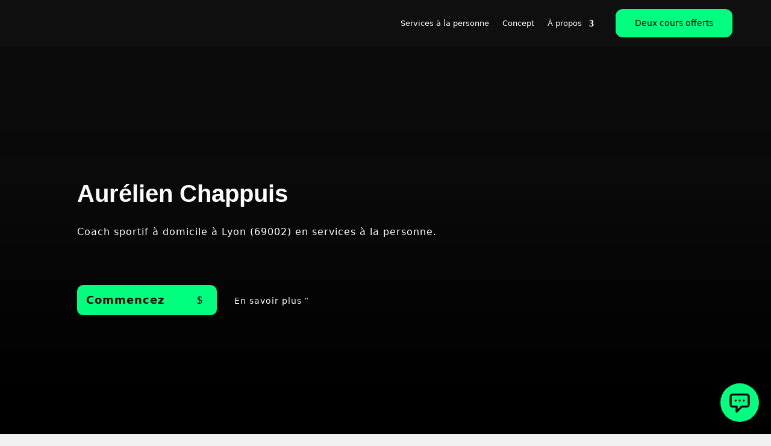

--- FILE ---
content_type: text/html; charset=UTF-8
request_url: https://www.domicilgym.fr/coach-sportif/aurelien-chappuis/
body_size: 66638
content:
<!DOCTYPE html>
<html lang="en-US">
<head>
	<meta charset="UTF-8" />
<meta http-equiv="X-UA-Compatible" content="IE=edge">
	<link rel="pingback" href="https://www.domicilgym.fr/xmlrpc.php" />

	<script type="text/javascript">
		document.documentElement.className = 'js';
	</script>
	
	<meta name='robots' content='index, follow, max-image-preview:large, max-snippet:-1, max-video-preview:-1' />
<style>
@font-face {
 font-family: 'TTFBLCPFixerFont-7f66460c';
 src: url('https://www.domicilgym.fr/wp-content/themes/Divi/core/admin/fonts/modules/all/modules.woff') format('woff');
 font-display: swap;
}
@font-face {
 font-family: 'TTFBLCPFixerFont-12769894';
 src: url('https://www.domicilgym.fr/wp-content/uploads/2025/08/work-sans-v23-latin-500.woff2') format('woff2');
 font-display: swap;
}
@font-face {
 font-family: 'TTFBLCPFixerFont-b8e90ee9';
 src: url('https://www.domicilgym.fr/wp-content/uploads/2025/08/work-sans-v23-latin-700.woff2') format('woff2');
 font-display: swap;
}
@font-face {
 font-family: 'TTFBLCPFixerFont-d1f86222';
 src: url('https://www.domicilgym.fr/wp-content/uploads/2025/08/work-sans-v23-latin-regular.woff2') format('woff2');
 font-display: swap;
}
</style>
<link rel="preload" href="https://www.domicilgym.fr/wp-content/themes/Divi/style.css" as="style">
          <link rel="dns-prefetch" href="//www.domicilgym.fr">
	<!-- This site is optimized with the Yoast SEO plugin v25.7 - https://yoast.com/wordpress/plugins/seo/ -->
	<title>Coach Sportif à Lyon 2 | Aurélien Chappuis | Domicil&#039;Gym ®</title>
	<meta name="description" content="Trouver un coach sportif à Lyon (69002). Accompagnement proche de chez vous. 2 séances offertes avec l’un de nos coachs certifiés" />
	<link rel="canonical" href="https://www.domicilgym.fr/coach-sportif/aurelien-chappuis/" />
	<meta property="og:locale" content="en_US" />
	<meta property="og:type" content="article" />
	<meta property="og:title" content="Coach Sportif à Lyon 2 | Aurélien Chappuis | Domicil&#039;Gym ®" />
	<meta property="og:description" content="Trouver un coach sportif à Lyon (69002). Accompagnement proche de chez vous. 2 séances offertes avec l’un de nos coachs certifiés" />
	<meta property="og:url" content="https://www.domicilgym.fr/coach-sportif/aurelien-chappuis/" />
	<meta property="og:site_name" content="Domicil&#039;Gym ®" />
	<meta property="article:modified_time" content="2025-08-13T12:14:20+00:00" />
	<meta property="og:image" content="https://www.domicilgym.fr/wp-content/uploads/2024/04/DomicilGym-Coach-Sportif-a-Lyon-Aurelien-Chappuis-scaled.webp" />
	<meta property="og:image:width" content="2560" />
	<meta property="og:image:height" content="1441" />
	<meta property="og:image:type" content="image/webp" />
	<meta name="twitter:card" content="summary_large_image" />
	<meta name="twitter:label1" content="Est. reading time" />
	<meta name="twitter:data1" content="14 minutes" />
	<script type="application/ld+json" class="yoast-schema-graph">{"@context":"https://schema.org","@graph":[{"@type":"WebPage","@id":"https://www.domicilgym.fr/coach-sportif/aurelien-chappuis/","url":"https://www.domicilgym.fr/coach-sportif/aurelien-chappuis/","name":"Coach Sportif à Lyon 2 | Aurélien Chappuis | Domicil&#039;Gym ®","isPartOf":{"@id":"https://www.domicilgym.fr/#website"},"primaryImageOfPage":{"@id":"https://www.domicilgym.fr/coach-sportif/aurelien-chappuis/#primaryimage"},"image":{"@id":"https://www.domicilgym.fr/coach-sportif/aurelien-chappuis/#primaryimage"},"thumbnailUrl":"https://www.domicilgym.fr/wp-content/uploads/2024/04/DomicilGym-Coach-Sportif-a-Lyon-Aurelien-Chappuis-scaled.webp","datePublished":"2024-04-18T16:15:11+00:00","dateModified":"2025-08-13T12:14:20+00:00","description":"Trouver un coach sportif à Lyon (69002). Accompagnement proche de chez vous. 2 séances offertes avec l’un de nos coachs certifiés","breadcrumb":{"@id":"https://www.domicilgym.fr/coach-sportif/aurelien-chappuis/#breadcrumb"},"inLanguage":"en-US","potentialAction":[{"@type":"ReadAction","target":["https://www.domicilgym.fr/coach-sportif/aurelien-chappuis/"]}]},{"@type":"ImageObject","inLanguage":"en-US","@id":"https://www.domicilgym.fr/coach-sportif/aurelien-chappuis/#primaryimage","url":"https://www.domicilgym.fr/wp-content/uploads/2024/04/DomicilGym-Coach-Sportif-a-Lyon-Aurelien-Chappuis-scaled.webp","contentUrl":"https://www.domicilgym.fr/wp-content/uploads/2024/04/DomicilGym-Coach-Sportif-a-Lyon-Aurelien-Chappuis-scaled.webp","width":2560,"height":1441,"caption":"Aurélien Chappuis est Coach Sportif à Lyon"},{"@type":"BreadcrumbList","@id":"https://www.domicilgym.fr/coach-sportif/aurelien-chappuis/#breadcrumb","itemListElement":[{"@type":"ListItem","position":1,"name":"Home","item":"https://www.domicilgym.fr/"},{"@type":"ListItem","position":2,"name":"Coaching","item":"https://www.domicilgym.fr/coach-sportif/"},{"@type":"ListItem","position":3,"name":"Aurélien Chappuis"}]},{"@type":"WebSite","@id":"https://www.domicilgym.fr/#website","url":"https://www.domicilgym.fr/","name":"Domicil&#039;Gym ®","description":"Coach Sportif A Domicile","potentialAction":[{"@type":"SearchAction","target":{"@type":"EntryPoint","urlTemplate":"https://www.domicilgym.fr/?s={search_term_string}"},"query-input":{"@type":"PropertyValueSpecification","valueRequired":true,"valueName":"search_term_string"}}],"inLanguage":"en-US"}]}</script>
	<!-- / Yoast SEO plugin. -->


<link rel='dns-prefetch' href='//fonts.googleapis.com' />
<link rel='dns-prefetch' href='//fonts.gstatic.com' />
<link rel='dns-prefetch' href='//f.vimeocdn.com' />
<link rel='dns-prefetch' href='//connect.facebook.net' />
<link rel="alternate" type="application/rss+xml" title="Domicil&#039;Gym ® &raquo; Feed" href="https://www.domicilgym.fr/feed/" />
<link rel="alternate" type="application/rss+xml" title="Domicil&#039;Gym ® &raquo; Comments Feed" href="https://www.domicilgym.fr/comments/feed/" />
<meta content="Divi v.4.27.4" name="generator"/><link rel="preload" as="image" href="https://domicilgym.fr/wp-content/uploads/2024/04/DomicilGym-Logo.webp"><link rel="preload" as="image" href="https://domicilgym.fr/wp-content/uploads/2024/04/DomicilGym-Logo.webp">
<style id='wp-block-library-theme-inline-css' type='text/css'>
.wp-block-audio :where(figcaption){color:#555;font-size:13px;text-align:center}.is-dark-theme .wp-block-audio :where(figcaption){color:#ffffffa6}.wp-block-audio{margin:0 0 1em}.wp-block-code{border:1px solid #ccc;border-radius:4px;font-family:Menlo,Consolas,monaco,monospace;padding:.8em 1em}.wp-block-embed :where(figcaption){color:#555;font-size:13px;text-align:center}.is-dark-theme .wp-block-embed :where(figcaption){color:#ffffffa6}.wp-block-embed{margin:0 0 1em}.blocks-gallery-caption{color:#555;font-size:13px;text-align:center}.is-dark-theme .blocks-gallery-caption{color:#ffffffa6}:root :where(.wp-block-image figcaption){color:#555;font-size:13px;text-align:center}.is-dark-theme :root :where(.wp-block-image figcaption){color:#ffffffa6}.wp-block-image{margin:0 0 1em}.wp-block-pullquote{border-bottom:4px solid;border-top:4px solid;color:currentColor;margin-bottom:1.75em}.wp-block-pullquote cite,.wp-block-pullquote footer,.wp-block-pullquote__citation{color:currentColor;font-size:.8125em;font-style:normal;text-transform:uppercase}.wp-block-quote{border-left:.25em solid;margin:0 0 1.75em;padding-left:1em}.wp-block-quote cite,.wp-block-quote footer{color:currentColor;font-size:.8125em;font-style:normal;position:relative}.wp-block-quote:where(.has-text-align-right){border-left:none;border-right:.25em solid;padding-left:0;padding-right:1em}.wp-block-quote:where(.has-text-align-center){border:none;padding-left:0}.wp-block-quote.is-large,.wp-block-quote.is-style-large,.wp-block-quote:where(.is-style-plain){border:none}.wp-block-search .wp-block-search__label{font-weight:700}.wp-block-search__button{border:1px solid #ccc;padding:.375em .625em}:where(.wp-block-group.has-background){padding:1.25em 2.375em}.wp-block-separator.has-css-opacity{opacity:.4}.wp-block-separator{border:none;border-bottom:2px solid;margin-left:auto;margin-right:auto}.wp-block-separator.has-alpha-channel-opacity{opacity:1}.wp-block-separator:not(.is-style-wide):not(.is-style-dots){width:100px}.wp-block-separator.has-background:not(.is-style-dots){border-bottom:none;height:1px}.wp-block-separator.has-background:not(.is-style-wide):not(.is-style-dots){height:2px}.wp-block-table{margin:0 0 1em}.wp-block-table td,.wp-block-table th{word-break:normal}.wp-block-table :where(figcaption){color:#555;font-size:13px;text-align:center}.is-dark-theme .wp-block-table :where(figcaption){color:#ffffffa6}.wp-block-video :where(figcaption){color:#555;font-size:13px;text-align:center}.is-dark-theme .wp-block-video :where(figcaption){color:#ffffffa6}.wp-block-video{margin:0 0 1em}:root :where(.wp-block-template-part.has-background){margin-bottom:0;margin-top:0;padding:1.25em 2.375em}
</style>
<link data-optimized="1" rel='stylesheet' id='mpp_gutenberg-css' href='https://www.domicilgym.fr/wp-content/litespeed/css/d8a790f10792677cfedf752f4cce225b.css?ver=0ddd6' type='text/css' media='all' />
<style id='global-styles-inline-css' type='text/css'>
:root{--wp--preset--aspect-ratio--square: 1;--wp--preset--aspect-ratio--4-3: 4/3;--wp--preset--aspect-ratio--3-4: 3/4;--wp--preset--aspect-ratio--3-2: 3/2;--wp--preset--aspect-ratio--2-3: 2/3;--wp--preset--aspect-ratio--16-9: 16/9;--wp--preset--aspect-ratio--9-16: 9/16;--wp--preset--color--black: #000000;--wp--preset--color--cyan-bluish-gray: #abb8c3;--wp--preset--color--white: #ffffff;--wp--preset--color--pale-pink: #f78da7;--wp--preset--color--vivid-red: #cf2e2e;--wp--preset--color--luminous-vivid-orange: #ff6900;--wp--preset--color--luminous-vivid-amber: #fcb900;--wp--preset--color--light-green-cyan: #7bdcb5;--wp--preset--color--vivid-green-cyan: #00d084;--wp--preset--color--pale-cyan-blue: #8ed1fc;--wp--preset--color--vivid-cyan-blue: #0693e3;--wp--preset--color--vivid-purple: #9b51e0;--wp--preset--gradient--vivid-cyan-blue-to-vivid-purple: linear-gradient(135deg,rgba(6,147,227,1) 0%,rgb(155,81,224) 100%);--wp--preset--gradient--light-green-cyan-to-vivid-green-cyan: linear-gradient(135deg,rgb(122,220,180) 0%,rgb(0,208,130) 100%);--wp--preset--gradient--luminous-vivid-amber-to-luminous-vivid-orange: linear-gradient(135deg,rgba(252,185,0,1) 0%,rgba(255,105,0,1) 100%);--wp--preset--gradient--luminous-vivid-orange-to-vivid-red: linear-gradient(135deg,rgba(255,105,0,1) 0%,rgb(207,46,46) 100%);--wp--preset--gradient--very-light-gray-to-cyan-bluish-gray: linear-gradient(135deg,rgb(238,238,238) 0%,rgb(169,184,195) 100%);--wp--preset--gradient--cool-to-warm-spectrum: linear-gradient(135deg,rgb(74,234,220) 0%,rgb(151,120,209) 20%,rgb(207,42,186) 40%,rgb(238,44,130) 60%,rgb(251,105,98) 80%,rgb(254,248,76) 100%);--wp--preset--gradient--blush-light-purple: linear-gradient(135deg,rgb(255,206,236) 0%,rgb(152,150,240) 100%);--wp--preset--gradient--blush-bordeaux: linear-gradient(135deg,rgb(254,205,165) 0%,rgb(254,45,45) 50%,rgb(107,0,62) 100%);--wp--preset--gradient--luminous-dusk: linear-gradient(135deg,rgb(255,203,112) 0%,rgb(199,81,192) 50%,rgb(65,88,208) 100%);--wp--preset--gradient--pale-ocean: linear-gradient(135deg,rgb(255,245,203) 0%,rgb(182,227,212) 50%,rgb(51,167,181) 100%);--wp--preset--gradient--electric-grass: linear-gradient(135deg,rgb(202,248,128) 0%,rgb(113,206,126) 100%);--wp--preset--gradient--midnight: linear-gradient(135deg,rgb(2,3,129) 0%,rgb(40,116,252) 100%);--wp--preset--font-size--small: 13px;--wp--preset--font-size--medium: 20px;--wp--preset--font-size--large: 36px;--wp--preset--font-size--x-large: 42px;--wp--preset--spacing--20: 0.44rem;--wp--preset--spacing--30: 0.67rem;--wp--preset--spacing--40: 1rem;--wp--preset--spacing--50: 1.5rem;--wp--preset--spacing--60: 2.25rem;--wp--preset--spacing--70: 3.38rem;--wp--preset--spacing--80: 5.06rem;--wp--preset--shadow--natural: 6px 6px 9px rgba(0, 0, 0, 0.2);--wp--preset--shadow--deep: 12px 12px 50px rgba(0, 0, 0, 0.4);--wp--preset--shadow--sharp: 6px 6px 0px rgba(0, 0, 0, 0.2);--wp--preset--shadow--outlined: 6px 6px 0px -3px rgba(255, 255, 255, 1), 6px 6px rgba(0, 0, 0, 1);--wp--preset--shadow--crisp: 6px 6px 0px rgba(0, 0, 0, 1);}:root { --wp--style--global--content-size: 823px;--wp--style--global--wide-size: 1080px; }:where(body) { margin: 0; }.wp-site-blocks > .alignleft { float: left; margin-right: 2em; }.wp-site-blocks > .alignright { float: right; margin-left: 2em; }.wp-site-blocks > .aligncenter { justify-content: center; margin-left: auto; margin-right: auto; }:where(.is-layout-flex){gap: 0.5em;}:where(.is-layout-grid){gap: 0.5em;}.is-layout-flow > .alignleft{float: left;margin-inline-start: 0;margin-inline-end: 2em;}.is-layout-flow > .alignright{float: right;margin-inline-start: 2em;margin-inline-end: 0;}.is-layout-flow > .aligncenter{margin-left: auto !important;margin-right: auto !important;}.is-layout-constrained > .alignleft{float: left;margin-inline-start: 0;margin-inline-end: 2em;}.is-layout-constrained > .alignright{float: right;margin-inline-start: 2em;margin-inline-end: 0;}.is-layout-constrained > .aligncenter{margin-left: auto !important;margin-right: auto !important;}.is-layout-constrained > :where(:not(.alignleft):not(.alignright):not(.alignfull)){max-width: var(--wp--style--global--content-size);margin-left: auto !important;margin-right: auto !important;}.is-layout-constrained > .alignwide{max-width: var(--wp--style--global--wide-size);}body .is-layout-flex{display: flex;}.is-layout-flex{flex-wrap: wrap;align-items: center;}.is-layout-flex > :is(*, div){margin: 0;}body .is-layout-grid{display: grid;}.is-layout-grid > :is(*, div){margin: 0;}body{padding-top: 0px;padding-right: 0px;padding-bottom: 0px;padding-left: 0px;}:root :where(.wp-element-button, .wp-block-button__link){background-color: #32373c;border-width: 0;color: #fff;font-family: inherit;font-size: inherit;line-height: inherit;padding: calc(0.667em + 2px) calc(1.333em + 2px);text-decoration: none;}.has-black-color{color: var(--wp--preset--color--black) !important;}.has-cyan-bluish-gray-color{color: var(--wp--preset--color--cyan-bluish-gray) !important;}.has-white-color{color: var(--wp--preset--color--white) !important;}.has-pale-pink-color{color: var(--wp--preset--color--pale-pink) !important;}.has-vivid-red-color{color: var(--wp--preset--color--vivid-red) !important;}.has-luminous-vivid-orange-color{color: var(--wp--preset--color--luminous-vivid-orange) !important;}.has-luminous-vivid-amber-color{color: var(--wp--preset--color--luminous-vivid-amber) !important;}.has-light-green-cyan-color{color: var(--wp--preset--color--light-green-cyan) !important;}.has-vivid-green-cyan-color{color: var(--wp--preset--color--vivid-green-cyan) !important;}.has-pale-cyan-blue-color{color: var(--wp--preset--color--pale-cyan-blue) !important;}.has-vivid-cyan-blue-color{color: var(--wp--preset--color--vivid-cyan-blue) !important;}.has-vivid-purple-color{color: var(--wp--preset--color--vivid-purple) !important;}.has-black-background-color{background-color: var(--wp--preset--color--black) !important;}.has-cyan-bluish-gray-background-color{background-color: var(--wp--preset--color--cyan-bluish-gray) !important;}.has-white-background-color{background-color: var(--wp--preset--color--white) !important;}.has-pale-pink-background-color{background-color: var(--wp--preset--color--pale-pink) !important;}.has-vivid-red-background-color{background-color: var(--wp--preset--color--vivid-red) !important;}.has-luminous-vivid-orange-background-color{background-color: var(--wp--preset--color--luminous-vivid-orange) !important;}.has-luminous-vivid-amber-background-color{background-color: var(--wp--preset--color--luminous-vivid-amber) !important;}.has-light-green-cyan-background-color{background-color: var(--wp--preset--color--light-green-cyan) !important;}.has-vivid-green-cyan-background-color{background-color: var(--wp--preset--color--vivid-green-cyan) !important;}.has-pale-cyan-blue-background-color{background-color: var(--wp--preset--color--pale-cyan-blue) !important;}.has-vivid-cyan-blue-background-color{background-color: var(--wp--preset--color--vivid-cyan-blue) !important;}.has-vivid-purple-background-color{background-color: var(--wp--preset--color--vivid-purple) !important;}.has-black-border-color{border-color: var(--wp--preset--color--black) !important;}.has-cyan-bluish-gray-border-color{border-color: var(--wp--preset--color--cyan-bluish-gray) !important;}.has-white-border-color{border-color: var(--wp--preset--color--white) !important;}.has-pale-pink-border-color{border-color: var(--wp--preset--color--pale-pink) !important;}.has-vivid-red-border-color{border-color: var(--wp--preset--color--vivid-red) !important;}.has-luminous-vivid-orange-border-color{border-color: var(--wp--preset--color--luminous-vivid-orange) !important;}.has-luminous-vivid-amber-border-color{border-color: var(--wp--preset--color--luminous-vivid-amber) !important;}.has-light-green-cyan-border-color{border-color: var(--wp--preset--color--light-green-cyan) !important;}.has-vivid-green-cyan-border-color{border-color: var(--wp--preset--color--vivid-green-cyan) !important;}.has-pale-cyan-blue-border-color{border-color: var(--wp--preset--color--pale-cyan-blue) !important;}.has-vivid-cyan-blue-border-color{border-color: var(--wp--preset--color--vivid-cyan-blue) !important;}.has-vivid-purple-border-color{border-color: var(--wp--preset--color--vivid-purple) !important;}.has-vivid-cyan-blue-to-vivid-purple-gradient-background{background: var(--wp--preset--gradient--vivid-cyan-blue-to-vivid-purple) !important;}.has-light-green-cyan-to-vivid-green-cyan-gradient-background{background: var(--wp--preset--gradient--light-green-cyan-to-vivid-green-cyan) !important;}.has-luminous-vivid-amber-to-luminous-vivid-orange-gradient-background{background: var(--wp--preset--gradient--luminous-vivid-amber-to-luminous-vivid-orange) !important;}.has-luminous-vivid-orange-to-vivid-red-gradient-background{background: var(--wp--preset--gradient--luminous-vivid-orange-to-vivid-red) !important;}.has-very-light-gray-to-cyan-bluish-gray-gradient-background{background: var(--wp--preset--gradient--very-light-gray-to-cyan-bluish-gray) !important;}.has-cool-to-warm-spectrum-gradient-background{background: var(--wp--preset--gradient--cool-to-warm-spectrum) !important;}.has-blush-light-purple-gradient-background{background: var(--wp--preset--gradient--blush-light-purple) !important;}.has-blush-bordeaux-gradient-background{background: var(--wp--preset--gradient--blush-bordeaux) !important;}.has-luminous-dusk-gradient-background{background: var(--wp--preset--gradient--luminous-dusk) !important;}.has-pale-ocean-gradient-background{background: var(--wp--preset--gradient--pale-ocean) !important;}.has-electric-grass-gradient-background{background: var(--wp--preset--gradient--electric-grass) !important;}.has-midnight-gradient-background{background: var(--wp--preset--gradient--midnight) !important;}.has-small-font-size{font-size: var(--wp--preset--font-size--small) !important;}.has-medium-font-size{font-size: var(--wp--preset--font-size--medium) !important;}.has-large-font-size{font-size: var(--wp--preset--font-size--large) !important;}.has-x-large-font-size{font-size: var(--wp--preset--font-size--x-large) !important;}
:where(.wp-block-post-template.is-layout-flex){gap: 1.25em;}:where(.wp-block-post-template.is-layout-grid){gap: 1.25em;}
:where(.wp-block-columns.is-layout-flex){gap: 2em;}:where(.wp-block-columns.is-layout-grid){gap: 2em;}
:root :where(.wp-block-pullquote){font-size: 1.5em;line-height: 1.6;}
</style>
<style id='divi-style-inline-inline-css' type='text/css'>
/*!
Theme Name: Divi
Theme URI: http://www.elegantthemes.com/gallery/divi/
Version: 4.27.4
Description: Smart. Flexible. Beautiful. Divi is the most powerful theme in our collection.
Author: Elegant Themes
Author URI: http://www.elegantthemes.com
License: GNU General Public License v2
License URI: http://www.gnu.org/licenses/gpl-2.0.html
*/

a,abbr,acronym,address,applet,b,big,blockquote,body,center,cite,code,dd,del,dfn,div,dl,dt,em,fieldset,font,form,h1,h2,h3,h4,h5,h6,html,i,iframe,img,ins,kbd,label,legend,li,object,ol,p,pre,q,s,samp,small,span,strike,strong,sub,sup,tt,u,ul,var{margin:0;padding:0;border:0;outline:0;font-size:100%;-ms-text-size-adjust:100%;-webkit-text-size-adjust:100%;vertical-align:baseline;background:transparent}body{line-height:1}ol,ul{list-style:none}blockquote,q{quotes:none}blockquote:after,blockquote:before,q:after,q:before{content:"";content:none}blockquote{margin:20px 0 30px;border-left:5px solid;padding-left:20px}:focus{outline:0}del{text-decoration:line-through}pre{overflow:auto;padding:10px}figure{margin:0}table{border-collapse:collapse;border-spacing:0}article,aside,footer,header,hgroup,nav,section{display:block}body{font-family:Open Sans,Arial,sans-serif;font-size:14px;color:#666;background-color:#fff;line-height:1.7em;font-weight:500;-webkit-font-smoothing:antialiased;-moz-osx-font-smoothing:grayscale}body.page-template-page-template-blank-php #page-container{padding-top:0!important}body.et_cover_background{background-size:cover!important;background-position:top!important;background-repeat:no-repeat!important;background-attachment:fixed}a{color:#2ea3f2}a,a:hover{text-decoration:none}p{padding-bottom:1em}p:not(.has-background):last-of-type{padding-bottom:0}p.et_normal_padding{padding-bottom:1em}strong{font-weight:700}cite,em,i{font-style:italic}code,pre{font-family:Courier New,monospace;margin-bottom:10px}ins{text-decoration:none}sub,sup{height:0;line-height:1;position:relative;vertical-align:baseline}sup{bottom:.8em}sub{top:.3em}dl{margin:0 0 1.5em}dl dt{font-weight:700}dd{margin-left:1.5em}blockquote p{padding-bottom:0}embed,iframe,object,video{max-width:100%}h1,h2,h3,h4,h5,h6{color:#333;padding-bottom:10px;line-height:1em;font-weight:500}h1 a,h2 a,h3 a,h4 a,h5 a,h6 a{color:inherit}h1{font-size:30px}h2{font-size:26px}h3{font-size:22px}h4{font-size:18px}h5{font-size:16px}h6{font-size:14px}input{-webkit-appearance:none}input[type=checkbox]{-webkit-appearance:checkbox}input[type=radio]{-webkit-appearance:radio}input.text,input.title,input[type=email],input[type=password],input[type=tel],input[type=text],select,textarea{background-color:#fff;border:1px solid #bbb;padding:2px;color:#4e4e4e}input.text:focus,input.title:focus,input[type=text]:focus,select:focus,textarea:focus{border-color:#2d3940;color:#3e3e3e}input.text,input.title,input[type=text],select,textarea{margin:0}textarea{padding:4px}button,input,select,textarea{font-family:inherit}img{max-width:100%;height:auto}.clear{clear:both}br.clear{margin:0;padding:0}.pagination{clear:both}#et_search_icon:hover,.et-social-icon a:hover,.et_password_protected_form .et_submit_button,.form-submit .et_pb_buttontton.alt.disabled,.nav-single a,.posted_in a{color:#2ea3f2}.et-search-form,blockquote{border-color:#2ea3f2}#main-content{background-color:#fff}.container{width:80%;max-width:1080px;margin:auto;position:relative}body:not(.et-tb) #main-content .container,body:not(.et-tb-has-header) #main-content .container{padding-top:58px}.et_full_width_page #main-content .container:before{display:none}.main_title{margin-bottom:20px}.et_password_protected_form .et_submit_button:hover,.form-submit .et_pb_button:hover{background:rgba(0,0,0,.05)}.et_button_icon_visible .et_pb_button{padding-right:2em;padding-left:.7em}.et_button_icon_visible .et_pb_button:after{opacity:1;margin-left:0}.et_button_left .et_pb_button:hover:after{left:.15em}.et_button_left .et_pb_button:after{margin-left:0;left:1em}.et_button_icon_visible.et_button_left .et_pb_button,.et_button_left .et_pb_button:hover,.et_button_left .et_pb_module .et_pb_button:hover{padding-left:2em;padding-right:.7em}.et_button_icon_visible.et_button_left .et_pb_button:after,.et_button_left .et_pb_button:hover:after{left:.15em}.et_password_protected_form .et_submit_button:hover,.form-submit .et_pb_button:hover{padding:.3em 1em}.et_button_no_icon .et_pb_button:after{display:none}.et_button_no_icon.et_button_icon_visible.et_button_left .et_pb_button,.et_button_no_icon.et_button_left .et_pb_button:hover,.et_button_no_icon .et_pb_button,.et_button_no_icon .et_pb_button:hover{padding:.3em 1em!important}.et_button_custom_icon .et_pb_button:after{line-height:1.7em}.et_button_custom_icon.et_button_icon_visible .et_pb_button:after,.et_button_custom_icon .et_pb_button:hover:after{margin-left:.3em}#left-area .post_format-post-format-gallery .wp-block-gallery:first-of-type{padding:0;margin-bottom:-16px}.entry-content table:not(.variations){border:1px solid #eee;margin:0 0 15px;text-align:left;width:100%}.entry-content thead th,.entry-content tr th{color:#555;font-weight:700;padding:9px 24px}.entry-content tr td{border-top:1px solid #eee;padding:6px 24px}#left-area ul,.entry-content ul,.et-l--body ul,.et-l--footer ul,.et-l--header ul{list-style-type:disc;padding:0 0 23px 1em;line-height:26px}#left-area ol,.entry-content ol,.et-l--body ol,.et-l--footer ol,.et-l--header ol{list-style-type:decimal;list-style-position:inside;padding:0 0 23px;line-height:26px}#left-area ul li ul,.entry-content ul li ol{padding:2px 0 2px 20px}#left-area ol li ul,.entry-content ol li ol,.et-l--body ol li ol,.et-l--footer ol li ol,.et-l--header ol li ol{padding:2px 0 2px 35px}#left-area ul.wp-block-gallery{display:-webkit-box;display:-ms-flexbox;display:flex;-ms-flex-wrap:wrap;flex-wrap:wrap;list-style-type:none;padding:0}#left-area ul.products{padding:0!important;line-height:1.7!important;list-style:none!important}.gallery-item a{display:block}.gallery-caption,.gallery-item a{width:90%}#wpadminbar{z-index:100001}#left-area .post-meta{font-size:14px;padding-bottom:15px}#left-area .post-meta a{text-decoration:none;color:#666}#left-area .et_featured_image{padding-bottom:7px}.single .post{padding-bottom:25px}body.single .et_audio_content{margin-bottom:-6px}.nav-single a{text-decoration:none;color:#2ea3f2;font-size:14px;font-weight:400}.nav-previous{float:left}.nav-next{float:right}.et_password_protected_form p input{background-color:#eee;border:none!important;width:100%!important;border-radius:0!important;font-size:14px;color:#999!important;padding:16px!important;-webkit-box-sizing:border-box;box-sizing:border-box}.et_password_protected_form label{display:none}.et_password_protected_form .et_submit_button{font-family:inherit;display:block;float:right;margin:8px auto 0;cursor:pointer}.post-password-required p.nocomments.container{max-width:100%}.post-password-required p.nocomments.container:before{display:none}.aligncenter,div.post .new-post .aligncenter{display:block;margin-left:auto;margin-right:auto}.wp-caption{border:1px solid #ddd;text-align:center;background-color:#f3f3f3;margin-bottom:10px;max-width:96%;padding:8px}.wp-caption.alignleft{margin:0 30px 20px 0}.wp-caption.alignright{margin:0 0 20px 30px}.wp-caption img{margin:0;padding:0;border:0}.wp-caption p.wp-caption-text{font-size:12px;padding:0 4px 5px;margin:0}.alignright{float:right}.alignleft{float:left}img.alignleft{display:inline;float:left;margin-right:15px}img.alignright{display:inline;float:right;margin-left:15px}.page.et_pb_pagebuilder_layout #main-content{background-color:transparent}body #main-content .et_builder_inner_content>h1,body #main-content .et_builder_inner_content>h2,body #main-content .et_builder_inner_content>h3,body #main-content .et_builder_inner_content>h4,body #main-content .et_builder_inner_content>h5,body #main-content .et_builder_inner_content>h6{line-height:1.4em}body #main-content .et_builder_inner_content>p{line-height:1.7em}.wp-block-pullquote{margin:20px 0 30px}.wp-block-pullquote.has-background blockquote{border-left:none}.wp-block-group.has-background{padding:1.5em 1.5em .5em}@media (min-width:981px){#left-area{width:79.125%;padding-bottom:23px}#main-content .container:before{content:"";position:absolute;top:0;height:100%;width:1px;background-color:#e2e2e2}.et_full_width_page #left-area,.et_no_sidebar #left-area{float:none;width:100%!important}.et_full_width_page #left-area{padding-bottom:0}.et_no_sidebar #main-content .container:before{display:none}}@media (max-width:980px){#page-container{padding-top:80px}.et-tb #page-container,.et-tb-has-header #page-container{padding-top:0!important}#left-area,#sidebar{width:100%!important}#main-content .container:before{display:none!important}.et_full_width_page .et_gallery_item:nth-child(4n+1){clear:none}}@media print{#page-container{padding-top:0!important}}#wp-admin-bar-et-use-visual-builder a:before{font-family:ETmodules!important;content:"\e625";font-size:30px!important;width:28px;margin-top:-3px;color:#974df3!important}#wp-admin-bar-et-use-visual-builder:hover a:before{color:#fff!important}#wp-admin-bar-et-use-visual-builder:hover a,#wp-admin-bar-et-use-visual-builder a:hover{transition:background-color .5s ease;-webkit-transition:background-color .5s ease;-moz-transition:background-color .5s ease;background-color:#7e3bd0!important;color:#fff!important}* html .clearfix,:first-child+html .clearfix{zoom:1}.iphone .et_pb_section_video_bg video::-webkit-media-controls-start-playback-button{display:none!important;-webkit-appearance:none}.et_mobile_device .et_pb_section_parallax .et_pb_parallax_css{background-attachment:scroll}.et-social-facebook a.icon:before{content:"\e093"}.et-social-twitter a.icon:before{content:"\e094"}.et-social-google-plus a.icon:before{content:"\e096"}.et-social-instagram a.icon:before{content:"\e09a"}.et-social-rss a.icon:before{content:"\e09e"}.ai1ec-single-event:after{content:" ";display:table;clear:both}.evcal_event_details .evcal_evdata_cell .eventon_details_shading_bot.eventon_details_shading_bot{z-index:3}.wp-block-divi-layout{margin-bottom:1em}*{-webkit-box-sizing:border-box;box-sizing:border-box}#et-info-email:before,#et-info-phone:before,#et_search_icon:before,.comment-reply-link:after,.et-cart-info span:before,.et-pb-arrow-next:before,.et-pb-arrow-prev:before,.et-social-icon a:before,.et_audio_container .mejs-playpause-button button:before,.et_audio_container .mejs-volume-button button:before,.et_overlay:before,.et_password_protected_form .et_submit_button:after,.et_pb_button:after,.et_pb_contact_reset:after,.et_pb_contact_submit:after,.et_pb_font_icon:before,.et_pb_newsletter_button:after,.et_pb_pricing_table_button:after,.et_pb_promo_button:after,.et_pb_testimonial:before,.et_pb_toggle_title:before,.form-submit .et_pb_button:after,.mobile_menu_bar:before,a.et_pb_more_button:after{font-family:ETmodules!important;speak:none;font-style:normal;font-weight:400;-webkit-font-feature-settings:normal;font-feature-settings:normal;font-variant:normal;text-transform:none;line-height:1;-webkit-font-smoothing:antialiased;-moz-osx-font-smoothing:grayscale;text-shadow:0 0;direction:ltr}.et-pb-icon,.et_pb_custom_button_icon.et_pb_button:after,.et_pb_login .et_pb_custom_button_icon.et_pb_button:after,.et_pb_woo_custom_button_icon .button.et_pb_custom_button_icon.et_pb_button:after,.et_pb_woo_custom_button_icon .button.et_pb_custom_button_icon.et_pb_button:hover:after{content:attr(data-icon)}.et-pb-icon{font-family:ETmodules;speak:none;font-weight:400;-webkit-font-feature-settings:normal;font-feature-settings:normal;font-variant:normal;text-transform:none;line-height:1;-webkit-font-smoothing:antialiased;font-size:96px;font-style:normal;display:inline-block;-webkit-box-sizing:border-box;box-sizing:border-box;direction:ltr}#et-ajax-saving{display:none;-webkit-transition:background .3s,-webkit-box-shadow .3s;transition:background .3s,-webkit-box-shadow .3s;transition:background .3s,box-shadow .3s;transition:background .3s,box-shadow .3s,-webkit-box-shadow .3s;-webkit-box-shadow:rgba(0,139,219,.247059) 0 0 60px;box-shadow:0 0 60px rgba(0,139,219,.247059);position:fixed;top:50%;left:50%;width:50px;height:50px;background:#fff;border-radius:50px;margin:-25px 0 0 -25px;z-index:999999;text-align:center}#et-ajax-saving img{margin:9px}.et-safe-mode-indicator,.et-safe-mode-indicator:focus,.et-safe-mode-indicator:hover{-webkit-box-shadow:0 5px 10px rgba(41,196,169,.15);box-shadow:0 5px 10px rgba(41,196,169,.15);background:#29c4a9;color:#fff;font-size:14px;font-weight:600;padding:12px;line-height:16px;border-radius:3px;position:fixed;bottom:30px;right:30px;z-index:999999;text-decoration:none;font-family:Open Sans,sans-serif;-webkit-font-smoothing:antialiased;-moz-osx-font-smoothing:grayscale}.et_pb_button{font-size:20px;font-weight:500;padding:.3em 1em;line-height:1.7em!important;background-color:transparent;background-size:cover;background-position:50%;background-repeat:no-repeat;border:2px solid;border-radius:3px;-webkit-transition-duration:.2s;transition-duration:.2s;-webkit-transition-property:all!important;transition-property:all!important}.et_pb_button,.et_pb_button_inner{position:relative}.et_pb_button:hover,.et_pb_module .et_pb_button:hover{border:2px solid transparent;padding:.3em 2em .3em .7em}.et_pb_button:hover{background-color:hsla(0,0%,100%,.2)}.et_pb_bg_layout_light.et_pb_button:hover,.et_pb_bg_layout_light .et_pb_button:hover{background-color:rgba(0,0,0,.05)}.et_pb_button:after,.et_pb_button:before{font-size:32px;line-height:1em;content:"\35";opacity:0;position:absolute;margin-left:-1em;-webkit-transition:all .2s;transition:all .2s;text-transform:none;-webkit-font-feature-settings:"kern" off;font-feature-settings:"kern" off;font-variant:none;font-style:normal;font-weight:400;text-shadow:none}.et_pb_button.et_hover_enabled:hover:after,.et_pb_button.et_pb_hovered:hover:after{-webkit-transition:none!important;transition:none!important}.et_pb_button:before{display:none}.et_pb_button:hover:after{opacity:1;margin-left:0}.et_pb_column_1_3 h1,.et_pb_column_1_4 h1,.et_pb_column_1_5 h1,.et_pb_column_1_6 h1,.et_pb_column_2_5 h1{font-size:26px}.et_pb_column_1_3 h2,.et_pb_column_1_4 h2,.et_pb_column_1_5 h2,.et_pb_column_1_6 h2,.et_pb_column_2_5 h2{font-size:23px}.et_pb_column_1_3 h3,.et_pb_column_1_4 h3,.et_pb_column_1_5 h3,.et_pb_column_1_6 h3,.et_pb_column_2_5 h3{font-size:20px}.et_pb_column_1_3 h4,.et_pb_column_1_4 h4,.et_pb_column_1_5 h4,.et_pb_column_1_6 h4,.et_pb_column_2_5 h4{font-size:18px}.et_pb_column_1_3 h5,.et_pb_column_1_4 h5,.et_pb_column_1_5 h5,.et_pb_column_1_6 h5,.et_pb_column_2_5 h5{font-size:16px}.et_pb_column_1_3 h6,.et_pb_column_1_4 h6,.et_pb_column_1_5 h6,.et_pb_column_1_6 h6,.et_pb_column_2_5 h6{font-size:15px}.et_pb_bg_layout_dark,.et_pb_bg_layout_dark h1,.et_pb_bg_layout_dark h2,.et_pb_bg_layout_dark h3,.et_pb_bg_layout_dark h4,.et_pb_bg_layout_dark h5,.et_pb_bg_layout_dark h6{color:#fff!important}.et_pb_module.et_pb_text_align_left{text-align:left}.et_pb_module.et_pb_text_align_center{text-align:center}.et_pb_module.et_pb_text_align_right{text-align:right}.et_pb_module.et_pb_text_align_justified{text-align:justify}.clearfix:after{visibility:hidden;display:block;font-size:0;content:" ";clear:both;height:0}.et_pb_bg_layout_light .et_pb_more_button{color:#2ea3f2}.et_builder_inner_content{position:relative;z-index:1}header .et_builder_inner_content{z-index:2}.et_pb_css_mix_blend_mode_passthrough{mix-blend-mode:unset!important}.et_pb_image_container{margin:-20px -20px 29px}.et_pb_module_inner{position:relative}.et_hover_enabled_preview{z-index:2}.et_hover_enabled:hover{position:relative;z-index:2}.et_pb_all_tabs,.et_pb_module,.et_pb_posts_nav a,.et_pb_tab,.et_pb_with_background{position:relative;background-size:cover;background-position:50%;background-repeat:no-repeat}.et_pb_background_mask,.et_pb_background_pattern{bottom:0;left:0;position:absolute;right:0;top:0}.et_pb_background_mask{background-size:calc(100% + 2px) calc(100% + 2px);background-repeat:no-repeat;background-position:50%;overflow:hidden}.et_pb_background_pattern{background-position:0 0;background-repeat:repeat}.et_pb_with_border{position:relative;border:0 solid #333}.post-password-required .et_pb_row{padding:0;width:100%}.post-password-required .et_password_protected_form{min-height:0}body.et_pb_pagebuilder_layout.et_pb_show_title .post-password-required .et_password_protected_form h1,body:not(.et_pb_pagebuilder_layout) .post-password-required .et_password_protected_form h1{display:none}.et_pb_no_bg{padding:0!important}.et_overlay.et_pb_inline_icon:before,.et_pb_inline_icon:before{content:attr(data-icon)}.et_pb_more_button{color:inherit;text-shadow:none;text-decoration:none;display:inline-block;margin-top:20px}.et_parallax_bg_wrap{overflow:hidden;position:absolute;top:0;right:0;bottom:0;left:0}.et_parallax_bg{background-repeat:no-repeat;background-position:top;background-size:cover;position:absolute;bottom:0;left:0;width:100%;height:100%;display:block}.et_parallax_bg.et_parallax_bg__hover,.et_parallax_bg.et_parallax_bg_phone,.et_parallax_bg.et_parallax_bg_tablet,.et_parallax_gradient.et_parallax_gradient__hover,.et_parallax_gradient.et_parallax_gradient_phone,.et_parallax_gradient.et_parallax_gradient_tablet,.et_pb_section_parallax_hover:hover .et_parallax_bg:not(.et_parallax_bg__hover),.et_pb_section_parallax_hover:hover .et_parallax_gradient:not(.et_parallax_gradient__hover){display:none}.et_pb_section_parallax_hover:hover .et_parallax_bg.et_parallax_bg__hover,.et_pb_section_parallax_hover:hover .et_parallax_gradient.et_parallax_gradient__hover{display:block}.et_parallax_gradient{bottom:0;display:block;left:0;position:absolute;right:0;top:0}.et_pb_module.et_pb_section_parallax,.et_pb_posts_nav a.et_pb_section_parallax,.et_pb_tab.et_pb_section_parallax{position:relative}.et_pb_section_parallax .et_pb_parallax_css,.et_pb_slides .et_parallax_bg.et_pb_parallax_css{background-attachment:fixed}body.et-bfb .et_pb_section_parallax .et_pb_parallax_css,body.et-bfb .et_pb_slides .et_parallax_bg.et_pb_parallax_css{background-attachment:scroll;bottom:auto}.et_pb_section_parallax.et_pb_column .et_pb_module,.et_pb_section_parallax.et_pb_row .et_pb_column,.et_pb_section_parallax.et_pb_row .et_pb_module{z-index:9;position:relative}.et_pb_more_button:hover:after{opacity:1;margin-left:0}.et_pb_preload .et_pb_section_video_bg,.et_pb_preload>div{visibility:hidden}.et_pb_preload,.et_pb_section.et_pb_section_video.et_pb_preload{position:relative;background:#464646!important}.et_pb_preload:before{content:"";position:absolute;top:50%;left:50%;background:url(https://www.domicilgym.fr/wp-content/themes/Divi/includes/builder/styles/images/preloader.gif) no-repeat;border-radius:32px;width:32px;height:32px;margin:-16px 0 0 -16px}.box-shadow-overlay{position:absolute;top:0;left:0;width:100%;height:100%;z-index:10;pointer-events:none}.et_pb_section>.box-shadow-overlay~.et_pb_row{z-index:11}body.safari .section_has_divider{will-change:transform}.et_pb_row>.box-shadow-overlay{z-index:8}.has-box-shadow-overlay{position:relative}.et_clickable{cursor:pointer}.screen-reader-text{border:0;clip:rect(1px,1px,1px,1px);-webkit-clip-path:inset(50%);clip-path:inset(50%);height:1px;margin:-1px;overflow:hidden;padding:0;position:absolute!important;width:1px;word-wrap:normal!important}.et_multi_view_hidden,.et_multi_view_hidden_image{display:none!important}@keyframes multi-view-image-fade{0%{opacity:0}10%{opacity:.1}20%{opacity:.2}30%{opacity:.3}40%{opacity:.4}50%{opacity:.5}60%{opacity:.6}70%{opacity:.7}80%{opacity:.8}90%{opacity:.9}to{opacity:1}}.et_multi_view_image__loading{visibility:hidden}.et_multi_view_image__loaded{-webkit-animation:multi-view-image-fade .5s;animation:multi-view-image-fade .5s}#et-pb-motion-effects-offset-tracker{visibility:hidden!important;opacity:0;position:absolute;top:0;left:0}.et-pb-before-scroll-animation{opacity:0}header.et-l.et-l--header:after{clear:both;display:block;content:""}.et_pb_module{-webkit-animation-timing-function:linear;animation-timing-function:linear;-webkit-animation-duration:.2s;animation-duration:.2s}@-webkit-keyframes fadeBottom{0%{opacity:0;-webkit-transform:translateY(10%);transform:translateY(10%)}to{opacity:1;-webkit-transform:translateY(0);transform:translateY(0)}}@keyframes fadeBottom{0%{opacity:0;-webkit-transform:translateY(10%);transform:translateY(10%)}to{opacity:1;-webkit-transform:translateY(0);transform:translateY(0)}}@-webkit-keyframes fadeLeft{0%{opacity:0;-webkit-transform:translateX(-10%);transform:translateX(-10%)}to{opacity:1;-webkit-transform:translateX(0);transform:translateX(0)}}@keyframes fadeLeft{0%{opacity:0;-webkit-transform:translateX(-10%);transform:translateX(-10%)}to{opacity:1;-webkit-transform:translateX(0);transform:translateX(0)}}@-webkit-keyframes fadeRight{0%{opacity:0;-webkit-transform:translateX(10%);transform:translateX(10%)}to{opacity:1;-webkit-transform:translateX(0);transform:translateX(0)}}@keyframes fadeRight{0%{opacity:0;-webkit-transform:translateX(10%);transform:translateX(10%)}to{opacity:1;-webkit-transform:translateX(0);transform:translateX(0)}}@-webkit-keyframes fadeTop{0%{opacity:0;-webkit-transform:translateY(-10%);transform:translateY(-10%)}to{opacity:1;-webkit-transform:translateX(0);transform:translateX(0)}}@keyframes fadeTop{0%{opacity:0;-webkit-transform:translateY(-10%);transform:translateY(-10%)}to{opacity:1;-webkit-transform:translateX(0);transform:translateX(0)}}@-webkit-keyframes fadeIn{0%{opacity:0}to{opacity:1}}@keyframes fadeIn{0%{opacity:0}to{opacity:1}}.et-waypoint:not(.et_pb_counters){opacity:0}@media (min-width:981px){.et_pb_section.et_section_specialty div.et_pb_row .et_pb_column .et_pb_column .et_pb_module.et-last-child,.et_pb_section.et_section_specialty div.et_pb_row .et_pb_column .et_pb_column .et_pb_module:last-child,.et_pb_section.et_section_specialty div.et_pb_row .et_pb_column .et_pb_row_inner .et_pb_column .et_pb_module.et-last-child,.et_pb_section.et_section_specialty div.et_pb_row .et_pb_column .et_pb_row_inner .et_pb_column .et_pb_module:last-child,.et_pb_section div.et_pb_row .et_pb_column .et_pb_module.et-last-child,.et_pb_section div.et_pb_row .et_pb_column .et_pb_module:last-child{margin-bottom:0}}@media (max-width:980px){.et_overlay.et_pb_inline_icon_tablet:before,.et_pb_inline_icon_tablet:before{content:attr(data-icon-tablet)}.et_parallax_bg.et_parallax_bg_tablet_exist,.et_parallax_gradient.et_parallax_gradient_tablet_exist{display:none}.et_parallax_bg.et_parallax_bg_tablet,.et_parallax_gradient.et_parallax_gradient_tablet{display:block}.et_pb_column .et_pb_module{margin-bottom:30px}.et_pb_row .et_pb_column .et_pb_module.et-last-child,.et_pb_row .et_pb_column .et_pb_module:last-child,.et_section_specialty .et_pb_row .et_pb_column .et_pb_module.et-last-child,.et_section_specialty .et_pb_row .et_pb_column .et_pb_module:last-child{margin-bottom:0}.et_pb_more_button{display:inline-block!important}.et_pb_bg_layout_light_tablet.et_pb_button,.et_pb_bg_layout_light_tablet.et_pb_module.et_pb_button,.et_pb_bg_layout_light_tablet .et_pb_more_button{color:#2ea3f2}.et_pb_bg_layout_light_tablet .et_pb_forgot_password a{color:#666}.et_pb_bg_layout_light_tablet h1,.et_pb_bg_layout_light_tablet h2,.et_pb_bg_layout_light_tablet h3,.et_pb_bg_layout_light_tablet h4,.et_pb_bg_layout_light_tablet h5,.et_pb_bg_layout_light_tablet h6{color:#333!important}.et_pb_module .et_pb_bg_layout_light_tablet.et_pb_button{color:#2ea3f2!important}.et_pb_bg_layout_light_tablet{color:#666!important}.et_pb_bg_layout_dark_tablet,.et_pb_bg_layout_dark_tablet h1,.et_pb_bg_layout_dark_tablet h2,.et_pb_bg_layout_dark_tablet h3,.et_pb_bg_layout_dark_tablet h4,.et_pb_bg_layout_dark_tablet h5,.et_pb_bg_layout_dark_tablet h6{color:#fff!important}.et_pb_bg_layout_dark_tablet.et_pb_button,.et_pb_bg_layout_dark_tablet.et_pb_module.et_pb_button,.et_pb_bg_layout_dark_tablet .et_pb_more_button{color:inherit}.et_pb_bg_layout_dark_tablet .et_pb_forgot_password a{color:#fff}.et_pb_module.et_pb_text_align_left-tablet{text-align:left}.et_pb_module.et_pb_text_align_center-tablet{text-align:center}.et_pb_module.et_pb_text_align_right-tablet{text-align:right}.et_pb_module.et_pb_text_align_justified-tablet{text-align:justify}}@media (max-width:767px){.et_pb_more_button{display:inline-block!important}.et_overlay.et_pb_inline_icon_phone:before,.et_pb_inline_icon_phone:before{content:attr(data-icon-phone)}.et_parallax_bg.et_parallax_bg_phone_exist,.et_parallax_gradient.et_parallax_gradient_phone_exist{display:none}.et_parallax_bg.et_parallax_bg_phone,.et_parallax_gradient.et_parallax_gradient_phone{display:block}.et-hide-mobile{display:none!important}.et_pb_bg_layout_light_phone.et_pb_button,.et_pb_bg_layout_light_phone.et_pb_module.et_pb_button,.et_pb_bg_layout_light_phone .et_pb_more_button{color:#2ea3f2}.et_pb_bg_layout_light_phone .et_pb_forgot_password a{color:#666}.et_pb_bg_layout_light_phone h1,.et_pb_bg_layout_light_phone h2,.et_pb_bg_layout_light_phone h3,.et_pb_bg_layout_light_phone h4,.et_pb_bg_layout_light_phone h5,.et_pb_bg_layout_light_phone h6{color:#333!important}.et_pb_module .et_pb_bg_layout_light_phone.et_pb_button{color:#2ea3f2!important}.et_pb_bg_layout_light_phone{color:#666!important}.et_pb_bg_layout_dark_phone,.et_pb_bg_layout_dark_phone h1,.et_pb_bg_layout_dark_phone h2,.et_pb_bg_layout_dark_phone h3,.et_pb_bg_layout_dark_phone h4,.et_pb_bg_layout_dark_phone h5,.et_pb_bg_layout_dark_phone h6{color:#fff!important}.et_pb_bg_layout_dark_phone.et_pb_button,.et_pb_bg_layout_dark_phone.et_pb_module.et_pb_button,.et_pb_bg_layout_dark_phone .et_pb_more_button{color:inherit}.et_pb_module .et_pb_bg_layout_dark_phone.et_pb_button{color:#fff!important}.et_pb_bg_layout_dark_phone .et_pb_forgot_password a{color:#fff}.et_pb_module.et_pb_text_align_left-phone{text-align:left}.et_pb_module.et_pb_text_align_center-phone{text-align:center}.et_pb_module.et_pb_text_align_right-phone{text-align:right}.et_pb_module.et_pb_text_align_justified-phone{text-align:justify}}@media (max-width:479px){a.et_pb_more_button{display:block}}@media (min-width:768px) and (max-width:980px){[data-et-multi-view-load-tablet-hidden=true]:not(.et_multi_view_swapped){display:none!important}}@media (max-width:767px){[data-et-multi-view-load-phone-hidden=true]:not(.et_multi_view_swapped){display:none!important}}.et_pb_menu.et_pb_menu--style-inline_centered_logo .et_pb_menu__menu nav ul{-webkit-box-pack:center;-ms-flex-pack:center;justify-content:center}@-webkit-keyframes multi-view-image-fade{0%{-webkit-transform:scale(1);transform:scale(1);opacity:1}50%{-webkit-transform:scale(1.01);transform:scale(1.01);opacity:1}to{-webkit-transform:scale(1);transform:scale(1);opacity:1}}
</style>
<style id='divi-dynamic-critical-inline-css' type='text/css'>
@font-face{font-family:ETmodules;font-display:block;src:url(//www.domicilgym.fr/wp-content/themes/Divi/core/admin/fonts/modules/all/modules.eot);src:url(//www.domicilgym.fr/wp-content/themes/Divi/core/admin/fonts/modules/all/modules.eot?#iefix) format("embedded-opentype"),url(//www.domicilgym.fr/wp-content/themes/Divi/core/admin/fonts/modules/all/modules.woff) format("woff"),url(//www.domicilgym.fr/wp-content/themes/Divi/core/admin/fonts/modules/all/modules.ttf) format("truetype"),url(//www.domicilgym.fr/wp-content/themes/Divi/core/admin/fonts/modules/all/modules.svg#ETmodules) format("svg");font-weight:400;font-style:normal}
@media (min-width:981px){.et_pb_gutters3 .et_pb_column,.et_pb_gutters3.et_pb_row .et_pb_column{margin-right:5.5%}.et_pb_gutters3 .et_pb_column_4_4,.et_pb_gutters3.et_pb_row .et_pb_column_4_4{width:100%}.et_pb_gutters3 .et_pb_column_4_4 .et_pb_module,.et_pb_gutters3.et_pb_row .et_pb_column_4_4 .et_pb_module{margin-bottom:2.75%}.et_pb_gutters3 .et_pb_column_3_4,.et_pb_gutters3.et_pb_row .et_pb_column_3_4{width:73.625%}.et_pb_gutters3 .et_pb_column_3_4 .et_pb_module,.et_pb_gutters3.et_pb_row .et_pb_column_3_4 .et_pb_module{margin-bottom:3.735%}.et_pb_gutters3 .et_pb_column_2_3,.et_pb_gutters3.et_pb_row .et_pb_column_2_3{width:64.833%}.et_pb_gutters3 .et_pb_column_2_3 .et_pb_module,.et_pb_gutters3.et_pb_row .et_pb_column_2_3 .et_pb_module{margin-bottom:4.242%}.et_pb_gutters3 .et_pb_column_3_5,.et_pb_gutters3.et_pb_row .et_pb_column_3_5{width:57.8%}.et_pb_gutters3 .et_pb_column_3_5 .et_pb_module,.et_pb_gutters3.et_pb_row .et_pb_column_3_5 .et_pb_module{margin-bottom:4.758%}.et_pb_gutters3 .et_pb_column_1_2,.et_pb_gutters3.et_pb_row .et_pb_column_1_2{width:47.25%}.et_pb_gutters3 .et_pb_column_1_2 .et_pb_module,.et_pb_gutters3.et_pb_row .et_pb_column_1_2 .et_pb_module{margin-bottom:5.82%}.et_pb_gutters3 .et_pb_column_2_5,.et_pb_gutters3.et_pb_row .et_pb_column_2_5{width:36.7%}.et_pb_gutters3 .et_pb_column_2_5 .et_pb_module,.et_pb_gutters3.et_pb_row .et_pb_column_2_5 .et_pb_module{margin-bottom:7.493%}.et_pb_gutters3 .et_pb_column_1_3,.et_pb_gutters3.et_pb_row .et_pb_column_1_3{width:29.6667%}.et_pb_gutters3 .et_pb_column_1_3 .et_pb_module,.et_pb_gutters3.et_pb_row .et_pb_column_1_3 .et_pb_module{margin-bottom:9.27%}.et_pb_gutters3 .et_pb_column_1_4,.et_pb_gutters3.et_pb_row .et_pb_column_1_4{width:20.875%}.et_pb_gutters3 .et_pb_column_1_4 .et_pb_module,.et_pb_gutters3.et_pb_row .et_pb_column_1_4 .et_pb_module{margin-bottom:13.174%}.et_pb_gutters3 .et_pb_column_1_5,.et_pb_gutters3.et_pb_row .et_pb_column_1_5{width:15.6%}.et_pb_gutters3 .et_pb_column_1_5 .et_pb_module,.et_pb_gutters3.et_pb_row .et_pb_column_1_5 .et_pb_module{margin-bottom:17.628%}.et_pb_gutters3 .et_pb_column_1_6,.et_pb_gutters3.et_pb_row .et_pb_column_1_6{width:12.0833%}.et_pb_gutters3 .et_pb_column_1_6 .et_pb_module,.et_pb_gutters3.et_pb_row .et_pb_column_1_6 .et_pb_module{margin-bottom:22.759%}.et_pb_gutters3 .et_full_width_page.woocommerce-page ul.products li.product{width:20.875%;margin-right:5.5%;margin-bottom:5.5%}.et_pb_gutters3.et_left_sidebar.woocommerce-page #main-content ul.products li.product,.et_pb_gutters3.et_right_sidebar.woocommerce-page #main-content ul.products li.product{width:28.353%;margin-right:7.47%}.et_pb_gutters3.et_left_sidebar.woocommerce-page #main-content ul.products.columns-1 li.product,.et_pb_gutters3.et_right_sidebar.woocommerce-page #main-content ul.products.columns-1 li.product{width:100%;margin-right:0}.et_pb_gutters3.et_left_sidebar.woocommerce-page #main-content ul.products.columns-2 li.product,.et_pb_gutters3.et_right_sidebar.woocommerce-page #main-content ul.products.columns-2 li.product{width:48%;margin-right:4%}.et_pb_gutters3.et_left_sidebar.woocommerce-page #main-content ul.products.columns-2 li:nth-child(2n+2),.et_pb_gutters3.et_right_sidebar.woocommerce-page #main-content ul.products.columns-2 li:nth-child(2n+2){margin-right:0}.et_pb_gutters3.et_left_sidebar.woocommerce-page #main-content ul.products.columns-2 li:nth-child(3n+1),.et_pb_gutters3.et_right_sidebar.woocommerce-page #main-content ul.products.columns-2 li:nth-child(3n+1){clear:none}}
@media (min-width:981px){.et_pb_gutter.et_pb_gutters1 #left-area{width:75%}.et_pb_gutter.et_pb_gutters1 #sidebar{width:25%}.et_pb_gutters1.et_right_sidebar #left-area{padding-right:0}.et_pb_gutters1.et_left_sidebar #left-area{padding-left:0}.et_pb_gutter.et_pb_gutters1.et_right_sidebar #main-content .container:before{right:25%!important}.et_pb_gutter.et_pb_gutters1.et_left_sidebar #main-content .container:before{left:25%!important}.et_pb_gutters1 .et_pb_column,.et_pb_gutters1.et_pb_row .et_pb_column{margin-right:0}.et_pb_gutters1 .et_pb_column_4_4,.et_pb_gutters1.et_pb_row .et_pb_column_4_4{width:100%}.et_pb_gutters1 .et_pb_column_4_4 .et_pb_module,.et_pb_gutters1.et_pb_row .et_pb_column_4_4 .et_pb_module{margin-bottom:0}.et_pb_gutters1 .et_pb_column_3_4,.et_pb_gutters1.et_pb_row .et_pb_column_3_4{width:75%}.et_pb_gutters1 .et_pb_column_3_4 .et_pb_module,.et_pb_gutters1.et_pb_row .et_pb_column_3_4 .et_pb_module{margin-bottom:0}.et_pb_gutters1 .et_pb_column_2_3,.et_pb_gutters1.et_pb_row .et_pb_column_2_3{width:66.667%}.et_pb_gutters1 .et_pb_column_2_3 .et_pb_module,.et_pb_gutters1.et_pb_row .et_pb_column_2_3 .et_pb_module{margin-bottom:0}.et_pb_gutters1 .et_pb_column_3_5,.et_pb_gutters1.et_pb_row .et_pb_column_3_5{width:60%}.et_pb_gutters1 .et_pb_column_3_5 .et_pb_module,.et_pb_gutters1.et_pb_row .et_pb_column_3_5 .et_pb_module{margin-bottom:0}.et_pb_gutters1 .et_pb_column_1_2,.et_pb_gutters1.et_pb_row .et_pb_column_1_2{width:50%}.et_pb_gutters1 .et_pb_column_1_2 .et_pb_module,.et_pb_gutters1.et_pb_row .et_pb_column_1_2 .et_pb_module{margin-bottom:0}.et_pb_gutters1 .et_pb_column_2_5,.et_pb_gutters1.et_pb_row .et_pb_column_2_5{width:40%}.et_pb_gutters1 .et_pb_column_2_5 .et_pb_module,.et_pb_gutters1.et_pb_row .et_pb_column_2_5 .et_pb_module{margin-bottom:0}.et_pb_gutters1 .et_pb_column_1_3,.et_pb_gutters1.et_pb_row .et_pb_column_1_3{width:33.3333%}.et_pb_gutters1 .et_pb_column_1_3 .et_pb_module,.et_pb_gutters1.et_pb_row .et_pb_column_1_3 .et_pb_module{margin-bottom:0}.et_pb_gutters1 .et_pb_column_1_4,.et_pb_gutters1.et_pb_row .et_pb_column_1_4{width:25%}.et_pb_gutters1 .et_pb_column_1_4 .et_pb_module,.et_pb_gutters1.et_pb_row .et_pb_column_1_4 .et_pb_module{margin-bottom:0}.et_pb_gutters1 .et_pb_column_1_5,.et_pb_gutters1.et_pb_row .et_pb_column_1_5{width:20%}.et_pb_gutters1 .et_pb_column_1_5 .et_pb_module,.et_pb_gutters1.et_pb_row .et_pb_column_1_5 .et_pb_module{margin-bottom:0}.et_pb_gutters1 .et_pb_column_1_6,.et_pb_gutters1.et_pb_row .et_pb_column_1_6{width:16.6667%}.et_pb_gutters1 .et_pb_column_1_6 .et_pb_module,.et_pb_gutters1.et_pb_row .et_pb_column_1_6 .et_pb_module{margin-bottom:0}.et_pb_gutters1 .et_full_width_page.woocommerce-page ul.products li.product{width:25%;margin-right:0;margin-bottom:0}.et_pb_gutters1.et_left_sidebar.woocommerce-page #main-content ul.products li.product,.et_pb_gutters1.et_right_sidebar.woocommerce-page #main-content ul.products li.product{width:33.333%;margin-right:0}}@media (max-width:980px){.et_pb_gutters1 .et_pb_column,.et_pb_gutters1 .et_pb_column .et_pb_module,.et_pb_gutters1.et_pb_row .et_pb_column,.et_pb_gutters1.et_pb_row .et_pb_column .et_pb_module{margin-bottom:0}.et_pb_gutters1 .et_pb_row_1-2_1-4_1-4>.et_pb_column.et_pb_column_1_4,.et_pb_gutters1 .et_pb_row_1-4_1-4>.et_pb_column.et_pb_column_1_4,.et_pb_gutters1 .et_pb_row_1-4_1-4_1-2>.et_pb_column.et_pb_column_1_4,.et_pb_gutters1 .et_pb_row_1-5_1-5_3-5>.et_pb_column.et_pb_column_1_5,.et_pb_gutters1 .et_pb_row_3-5_1-5_1-5>.et_pb_column.et_pb_column_1_5,.et_pb_gutters1 .et_pb_row_4col>.et_pb_column.et_pb_column_1_4,.et_pb_gutters1 .et_pb_row_5col>.et_pb_column.et_pb_column_1_5,.et_pb_gutters1.et_pb_row_1-2_1-4_1-4>.et_pb_column.et_pb_column_1_4,.et_pb_gutters1.et_pb_row_1-4_1-4>.et_pb_column.et_pb_column_1_4,.et_pb_gutters1.et_pb_row_1-4_1-4_1-2>.et_pb_column.et_pb_column_1_4,.et_pb_gutters1.et_pb_row_1-5_1-5_3-5>.et_pb_column.et_pb_column_1_5,.et_pb_gutters1.et_pb_row_3-5_1-5_1-5>.et_pb_column.et_pb_column_1_5,.et_pb_gutters1.et_pb_row_4col>.et_pb_column.et_pb_column_1_4,.et_pb_gutters1.et_pb_row_5col>.et_pb_column.et_pb_column_1_5{width:50%;margin-right:0}.et_pb_gutters1 .et_pb_row_1-2_1-6_1-6_1-6>.et_pb_column.et_pb_column_1_6,.et_pb_gutters1 .et_pb_row_1-6_1-6_1-6>.et_pb_column.et_pb_column_1_6,.et_pb_gutters1 .et_pb_row_1-6_1-6_1-6_1-2>.et_pb_column.et_pb_column_1_6,.et_pb_gutters1 .et_pb_row_6col>.et_pb_column.et_pb_column_1_6,.et_pb_gutters1.et_pb_row_1-2_1-6_1-6_1-6>.et_pb_column.et_pb_column_1_6,.et_pb_gutters1.et_pb_row_1-6_1-6_1-6>.et_pb_column.et_pb_column_1_6,.et_pb_gutters1.et_pb_row_1-6_1-6_1-6_1-2>.et_pb_column.et_pb_column_1_6,.et_pb_gutters1.et_pb_row_6col>.et_pb_column.et_pb_column_1_6{width:33.333%;margin-right:0}.et_pb_gutters1 .et_pb_row_1-6_1-6_1-6_1-6>.et_pb_column.et_pb_column_1_6,.et_pb_gutters1.et_pb_row_1-6_1-6_1-6_1-6>.et_pb_column.et_pb_column_1_6{width:50%;margin-right:0}}@media (max-width:767px){.et_pb_gutters1 .et_pb_column,.et_pb_gutters1 .et_pb_column .et_pb_module,.et_pb_gutters1.et_pb_row .et_pb_column,.et_pb_gutters1.et_pb_row .et_pb_column .et_pb_module{margin-bottom:0}}@media (max-width:479px){.et_pb_gutters1 .et_pb_column,.et_pb_gutters1.et_pb_row .et_pb_column{margin:0!important}.et_pb_gutters1 .et_pb_column .et_pb_module,.et_pb_gutters1.et_pb_row .et_pb_column .et_pb_module{margin-bottom:0}}
.et_parallax_bg.et_parallax_bg__sticky,.et_pb_sticky.et_pb_section_parallax_sticky .et_parallax_bg:not(.et_parallax_bg__sticky),.et_pb_sticky .et_pb_section_parallax_sticky .et_parallax_bg:not(.et_parallax_bg__sticky){display:none}.et_pb_sticky.et_pb_section_parallax_sticky .et_parallax_bg.et_parallax_bg__sticky,.et_pb_sticky .et_pb_section_parallax_sticky .et_parallax_bg.et_parallax_bg__sticky{display:block}.et_builder_inner_content.has_et_pb_sticky{z-index:inherit}.et-db #et-boc .et-l #et-fb-app .et_pb_column.has_et_pb_sticky,.et_pb_column.has_et_pb_sticky{z-index:20}.et-l--header .et-db #et-boc .et-l #et-fb-app .et_pb_column.has_et_pb_sticky,.et-l--header .et_pb_column.has_et_pb_sticky{z-index:30}.et-l--footer .et-db #et-boc .et-l #et-fb-app .et_pb_column.has_et_pb_sticky,.et-l--footer .et_pb_column.has_et_pb_sticky{z-index:10}.et_pb_sticky_placeholder{opacity:0!important}.et_pb_sticky .et_overlay.et_pb_inline_icon_sticky:before,.et_pb_sticky .et_pb_inline_icon_sticky:before{content:attr(data-icon-sticky)!important}body .et-script-temporary-measurement{opacity:0}
.et_pb_widget{float:left;max-width:100%;word-wrap:break-word}.et_pb_widget a{text-decoration:none;color:#666}.et_pb_widget li a:hover{color:#82c0c7}.et_pb_widget ol li,.et_pb_widget ul li{margin-bottom:.5em}.et_pb_widget ol li ol li,.et_pb_widget ul li ul li{margin-left:15px}.et_pb_widget select{width:100%;height:28px;padding:0 5px}.et_pb_widget_area .et_pb_widget a{color:inherit}.et_pb_bg_layout_light .et_pb_widget li a{color:#666}.et_pb_bg_layout_dark .et_pb_widget li a{color:inherit}
.widget_search .screen-reader-text,.et_pb_widget .wp-block-search__label{display:none}.widget_search input#s,.widget_search input#searchsubmit,.et_pb_widget .wp-block-search__input,.et_pb_widget .wp-block-search__button{padding:.7em;height:40px !important;margin:0;font-size:14px;line-height:normal !important;border:1px solid #ddd;color:#666}.widget_search #s,.et_pb_widget .wp-block-search__input{width:100%;border-radius:3px}.widget_search #searchform,.et_pb_widget .wp-block-search{position:relative}.widget_search #searchsubmit,.et_pb_widget .wp-block-search__button{background-color:#ddd;-webkit-border-top-right-radius:3px;-webkit-border-bottom-right-radius:3px;-moz-border-radius-topright:3px;-moz-border-radius-bottomright:3px;border-top-right-radius:3px;border-bottom-right-radius:3px;position:absolute;right:0;top:0}#searchsubmit,.et_pb_widget .wp-block-search__button{cursor:pointer}
.et_pb_section{position:relative;background-color:#fff;background-position:50%;background-size:100%;background-size:cover}.et_pb_section--absolute,.et_pb_section--fixed{width:100%}.et_pb_section.et_section_transparent{background-color:transparent}.et_pb_fullwidth_section{padding:0}.et_pb_fullwidth_section>.et_pb_module:not(.et_pb_post_content):not(.et_pb_fullwidth_post_content) .et_pb_row{padding:0!important}.et_pb_inner_shadow{-webkit-box-shadow:inset 0 0 7px rgba(0,0,0,.07);box-shadow:inset 0 0 7px rgba(0,0,0,.07)}.et_pb_bottom_inside_divider,.et_pb_top_inside_divider{display:block;background-repeat-y:no-repeat;height:100%;position:absolute;pointer-events:none;width:100%;left:0;right:0}.et_pb_bottom_inside_divider.et-no-transition,.et_pb_top_inside_divider.et-no-transition{-webkit-transition:none!important;transition:none!important}.et-fb .section_has_divider.et_fb_element_controls_visible--child>.et_pb_bottom_inside_divider,.et-fb .section_has_divider.et_fb_element_controls_visible--child>.et_pb_top_inside_divider{z-index:1}.et_pb_section_video:not(.et_pb_section--with-menu){overflow:hidden;position:relative}.et_pb_column>.et_pb_section_video_bg{z-index:-1}.et_pb_section_video_bg{visibility:visible;position:absolute;top:0;left:0;width:100%;height:100%;overflow:hidden;display:block;pointer-events:none;-webkit-transition:display .3s;transition:display .3s}.et_pb_section_video_bg.et_pb_section_video_bg_hover,.et_pb_section_video_bg.et_pb_section_video_bg_phone,.et_pb_section_video_bg.et_pb_section_video_bg_tablet,.et_pb_section_video_bg.et_pb_section_video_bg_tablet_only{display:none}.et_pb_section_video_bg .mejs-controls,.et_pb_section_video_bg .mejs-overlay-play{display:none!important}.et_pb_section_video_bg embed,.et_pb_section_video_bg iframe,.et_pb_section_video_bg object,.et_pb_section_video_bg video{max-width:none}.et_pb_section_video_bg .mejs-video{left:50%;position:absolute;max-width:none}.et_pb_section_video_bg .mejs-overlay-loading{display:none!important}.et_pb_social_network_link .et_pb_section_video{overflow:visible}.et_pb_section_video_on_hover:hover>.et_pb_section_video_bg{display:none}.et_pb_section_video_on_hover:hover>.et_pb_section_video_bg_hover,.et_pb_section_video_on_hover:hover>.et_pb_section_video_bg_hover_inherit{display:block}@media (min-width:981px){.et_pb_section{padding:4% 0}body.et_pb_pagebuilder_layout.et_pb_show_title .post-password-required .et_pb_section,body:not(.et_pb_pagebuilder_layout) .post-password-required .et_pb_section{padding-top:0}.et_pb_fullwidth_section{padding:0}.et_pb_section_video_bg.et_pb_section_video_bg_desktop_only{display:block}}@media (max-width:980px){.et_pb_section{padding:50px 0}body.et_pb_pagebuilder_layout.et_pb_show_title .post-password-required .et_pb_section,body:not(.et_pb_pagebuilder_layout) .post-password-required .et_pb_section{padding-top:0}.et_pb_fullwidth_section{padding:0}.et_pb_section_video_bg.et_pb_section_video_bg_tablet{display:block}.et_pb_section_video_bg.et_pb_section_video_bg_desktop_only{display:none}}@media (min-width:768px){.et_pb_section_video_bg.et_pb_section_video_bg_desktop_tablet{display:block}}@media (min-width:768px) and (max-width:980px){.et_pb_section_video_bg.et_pb_section_video_bg_tablet_only{display:block}}@media (max-width:767px){.et_pb_section_video_bg.et_pb_section_video_bg_phone{display:block}.et_pb_section_video_bg.et_pb_section_video_bg_desktop_tablet{display:none}}
.et_pb_row{width:80%;max-width:1080px;margin:auto;position:relative}body.safari .section_has_divider,body.uiwebview .section_has_divider{-webkit-perspective:2000px;perspective:2000px}.section_has_divider .et_pb_row{z-index:5}.et_pb_row_inner{width:100%;position:relative}.et_pb_row.et_pb_row_empty,.et_pb_row_inner:nth-of-type(n+2).et_pb_row_empty{display:none}.et_pb_row:after,.et_pb_row_inner:after{content:"";display:block;clear:both;visibility:hidden;line-height:0;height:0;width:0}.et_pb_row_4col .et-last-child,.et_pb_row_4col .et-last-child-2,.et_pb_row_6col .et-last-child,.et_pb_row_6col .et-last-child-2,.et_pb_row_6col .et-last-child-3{margin-bottom:0}.et_pb_column{float:left;background-size:cover;background-position:50%;position:relative;z-index:2;min-height:1px}.et_pb_column--with-menu{z-index:3}.et_pb_column.et_pb_column_empty{min-height:1px}.et_pb_row .et_pb_column.et-last-child,.et_pb_row .et_pb_column:last-child,.et_pb_row_inner .et_pb_column.et-last-child,.et_pb_row_inner .et_pb_column:last-child{margin-right:0!important}.et_pb_column.et_pb_section_parallax{position:relative}.et_pb_column,.et_pb_row,.et_pb_row_inner{background-size:cover;background-position:50%;background-repeat:no-repeat}@media (min-width:981px){.et_pb_row{padding:2% 0}body.et_pb_pagebuilder_layout.et_pb_show_title .post-password-required .et_pb_row,body:not(.et_pb_pagebuilder_layout) .post-password-required .et_pb_row{padding:0;width:100%}.et_pb_column_3_4 .et_pb_row_inner{padding:3.735% 0}.et_pb_column_2_3 .et_pb_row_inner{padding:4.2415% 0}.et_pb_column_1_2 .et_pb_row_inner,.et_pb_column_3_5 .et_pb_row_inner{padding:5.82% 0}.et_section_specialty>.et_pb_row{padding:0}.et_pb_row_inner{width:100%}.et_pb_column_single{padding:2.855% 0}.et_pb_column_single .et_pb_module.et-first-child,.et_pb_column_single .et_pb_module:first-child{margin-top:0}.et_pb_column_single .et_pb_module.et-last-child,.et_pb_column_single .et_pb_module:last-child{margin-bottom:0}.et_pb_row .et_pb_column.et-last-child,.et_pb_row .et_pb_column:last-child,.et_pb_row_inner .et_pb_column.et-last-child,.et_pb_row_inner .et_pb_column:last-child{margin-right:0!important}.et_pb_row.et_pb_equal_columns,.et_pb_row_inner.et_pb_equal_columns,.et_pb_section.et_pb_equal_columns>.et_pb_row{display:-webkit-box;display:-ms-flexbox;display:flex}.rtl .et_pb_row.et_pb_equal_columns,.rtl .et_pb_row_inner.et_pb_equal_columns,.rtl .et_pb_section.et_pb_equal_columns>.et_pb_row{-webkit-box-orient:horizontal;-webkit-box-direction:reverse;-ms-flex-direction:row-reverse;flex-direction:row-reverse}.et_pb_row.et_pb_equal_columns>.et_pb_column,.et_pb_section.et_pb_equal_columns>.et_pb_row>.et_pb_column{-webkit-box-ordinal-group:2;-ms-flex-order:1;order:1}}@media (max-width:980px){.et_pb_row{max-width:1080px}body.et_pb_pagebuilder_layout.et_pb_show_title .post-password-required .et_pb_row,body:not(.et_pb_pagebuilder_layout) .post-password-required .et_pb_row{padding:0;width:100%}.et_pb_column .et_pb_row_inner,.et_pb_row{padding:30px 0}.et_section_specialty>.et_pb_row{padding:0}.et_pb_column{width:100%;margin-bottom:30px}.et_pb_bottom_divider .et_pb_row:nth-last-child(2) .et_pb_column:last-child,.et_pb_row .et_pb_column.et-last-child,.et_pb_row .et_pb_column:last-child{margin-bottom:0}.et_section_specialty .et_pb_row>.et_pb_column{padding-bottom:0}.et_pb_column.et_pb_column_empty{display:none}.et_pb_row_1-2_1-4_1-4,.et_pb_row_1-2_1-6_1-6_1-6,.et_pb_row_1-4_1-4,.et_pb_row_1-4_1-4_1-2,.et_pb_row_1-5_1-5_3-5,.et_pb_row_1-6_1-6_1-6,.et_pb_row_1-6_1-6_1-6_1-2,.et_pb_row_1-6_1-6_1-6_1-6,.et_pb_row_3-5_1-5_1-5,.et_pb_row_4col,.et_pb_row_5col,.et_pb_row_6col{display:-webkit-box;display:-ms-flexbox;display:flex;-ms-flex-wrap:wrap;flex-wrap:wrap}.et_pb_row_1-4_1-4>.et_pb_column.et_pb_column_1_4,.et_pb_row_1-4_1-4_1-2>.et_pb_column.et_pb_column_1_4,.et_pb_row_4col>.et_pb_column.et_pb_column_1_4{width:47.25%;margin-right:5.5%}.et_pb_row_1-4_1-4>.et_pb_column.et_pb_column_1_4:nth-child(2n),.et_pb_row_1-4_1-4_1-2>.et_pb_column.et_pb_column_1_4:nth-child(2n),.et_pb_row_4col>.et_pb_column.et_pb_column_1_4:nth-child(2n){margin-right:0}.et_pb_row_1-2_1-4_1-4>.et_pb_column.et_pb_column_1_4{width:47.25%;margin-right:5.5%}.et_pb_row_1-2_1-4_1-4>.et_pb_column.et_pb_column_1_2,.et_pb_row_1-2_1-4_1-4>.et_pb_column.et_pb_column_1_4:nth-child(odd){margin-right:0}.et_pb_row_1-2_1-4_1-4 .et_pb_column:nth-last-child(-n+2),.et_pb_row_1-4_1-4 .et_pb_column:nth-last-child(-n+2),.et_pb_row_4col .et_pb_column:nth-last-child(-n+2){margin-bottom:0}.et_pb_row_1-5_1-5_3-5>.et_pb_column.et_pb_column_1_5,.et_pb_row_5col>.et_pb_column.et_pb_column_1_5{width:47.25%;margin-right:5.5%}.et_pb_row_1-5_1-5_3-5>.et_pb_column.et_pb_column_1_5:nth-child(2n),.et_pb_row_5col>.et_pb_column.et_pb_column_1_5:nth-child(2n){margin-right:0}.et_pb_row_3-5_1-5_1-5>.et_pb_column.et_pb_column_1_5{width:47.25%;margin-right:5.5%}.et_pb_row_3-5_1-5_1-5>.et_pb_column.et_pb_column_1_5:nth-child(odd),.et_pb_row_3-5_1-5_1-5>.et_pb_column.et_pb_column_3_5{margin-right:0}.et_pb_row_3-5_1-5_1-5 .et_pb_column:nth-last-child(-n+2),.et_pb_row_5col .et_pb_column:last-child{margin-bottom:0}.et_pb_row_1-6_1-6_1-6_1-2>.et_pb_column.et_pb_column_1_6,.et_pb_row_6col>.et_pb_column.et_pb_column_1_6{width:29.666%;margin-right:5.5%}.et_pb_row_1-6_1-6_1-6_1-2>.et_pb_column.et_pb_column_1_6:nth-child(3n),.et_pb_row_6col>.et_pb_column.et_pb_column_1_6:nth-child(3n){margin-right:0}.et_pb_row_1-2_1-6_1-6_1-6>.et_pb_column.et_pb_column_1_6{width:29.666%;margin-right:5.5%}.et_pb_row_1-2_1-6_1-6_1-6>.et_pb_column.et_pb_column_1_2,.et_pb_row_1-2_1-6_1-6_1-6>.et_pb_column.et_pb_column_1_6:last-child{margin-right:0}.et_pb_row_1-2_1-2 .et_pb_column.et_pb_column_1_2,.et_pb_row_1-2_1-6_1-6_1-6 .et_pb_column:nth-last-child(-n+3),.et_pb_row_6col .et_pb_column:nth-last-child(-n+3){margin-bottom:0}.et_pb_row_1-2_1-2 .et_pb_column.et_pb_column_1_2 .et_pb_column.et_pb_column_1_6{width:29.666%;margin-right:5.5%;margin-bottom:0}.et_pb_row_1-2_1-2 .et_pb_column.et_pb_column_1_2 .et_pb_column.et_pb_column_1_6:last-child{margin-right:0}.et_pb_row_1-6_1-6_1-6_1-6>.et_pb_column.et_pb_column_1_6{width:47.25%;margin-right:5.5%}.et_pb_row_1-6_1-6_1-6_1-6>.et_pb_column.et_pb_column_1_6:nth-child(2n){margin-right:0}.et_pb_row_1-6_1-6_1-6_1-6:nth-last-child(-n+3){margin-bottom:0}}@media (max-width:479px){.et_pb_row .et_pb_column.et_pb_column_1_4,.et_pb_row .et_pb_column.et_pb_column_1_5,.et_pb_row .et_pb_column.et_pb_column_1_6{width:100%;margin:0 0 30px}.et_pb_row .et_pb_column.et_pb_column_1_4.et-last-child,.et_pb_row .et_pb_column.et_pb_column_1_4:last-child,.et_pb_row .et_pb_column.et_pb_column_1_5.et-last-child,.et_pb_row .et_pb_column.et_pb_column_1_5:last-child,.et_pb_row .et_pb_column.et_pb_column_1_6.et-last-child,.et_pb_row .et_pb_column.et_pb_column_1_6:last-child{margin-bottom:0}.et_pb_row_1-2_1-2 .et_pb_column.et_pb_column_1_2 .et_pb_column.et_pb_column_1_6{width:100%;margin:0 0 30px}.et_pb_row_1-2_1-2 .et_pb_column.et_pb_column_1_2 .et_pb_column.et_pb_column_1_6.et-last-child,.et_pb_row_1-2_1-2 .et_pb_column.et_pb_column_1_2 .et_pb_column.et_pb_column_1_6:last-child{margin-bottom:0}.et_pb_column{width:100%!important}}
.et_pb_with_border .et_pb_image_wrap{border:0 solid #333}.et_pb_image{margin-left:auto;margin-right:auto;line-height:0}.et_pb_image.aligncenter{text-align:center}.et_pb_image.et_pb_has_overlay a.et_pb_lightbox_image{display:block;position:relative}.et_pb_image{display:block}.et_pb_image .et_pb_image_wrap{display:inline-block;position:relative;max-width:100%}.et_pb_image .et_pb_image_wrap img[src*=".svg"]{width:auto}.et_pb_image img{position:relative}.et_pb_image_sticky{margin-bottom:0!important;display:inherit}.et_pb_image.et_pb_has_overlay .et_pb_image_wrap:hover .et_overlay{z-index:3;opacity:1}@media (min-width:981px){.et_pb_section_sticky,.et_pb_section_sticky.et_pb_bottom_divider .et_pb_row:nth-last-child(2),.et_pb_section_sticky .et_pb_column_single,.et_pb_section_sticky .et_pb_row.et-last-child,.et_pb_section_sticky .et_pb_row:last-child,.et_pb_section_sticky .et_pb_specialty_column .et_pb_row_inner.et-last-child,.et_pb_section_sticky .et_pb_specialty_column .et_pb_row_inner:last-child{padding-bottom:0!important}}@media (max-width:980px){.et_pb_image_sticky_tablet{margin-bottom:0!important;display:inherit}.et_pb_section_sticky_mobile,.et_pb_section_sticky_mobile.et_pb_bottom_divider .et_pb_row:nth-last-child(2),.et_pb_section_sticky_mobile .et_pb_column_single,.et_pb_section_sticky_mobile .et_pb_row.et-last-child,.et_pb_section_sticky_mobile .et_pb_row:last-child,.et_pb_section_sticky_mobile .et_pb_specialty_column .et_pb_row_inner.et-last-child,.et_pb_section_sticky_mobile .et_pb_specialty_column .et_pb_row_inner:last-child{padding-bottom:0!important}.et_pb_section_sticky .et_pb_row.et-last-child .et_pb_column.et_pb_row_sticky.et-last-child,.et_pb_section_sticky .et_pb_row:last-child .et_pb_column.et_pb_row_sticky:last-child{margin-bottom:0}.et_pb_image_bottom_space_tablet{margin-bottom:30px!important;display:block}.et_always_center_on_mobile{text-align:center!important;margin-left:auto!important;margin-right:auto!important}}@media (max-width:767px){.et_pb_image_sticky_phone{margin-bottom:0!important;display:inherit}.et_pb_image_bottom_space_phone{margin-bottom:30px!important;display:block}}
.et_overlay{z-index:-1;position:absolute;top:0;left:0;display:block;width:100%;height:100%;background:hsla(0,0%,100%,.9);opacity:0;pointer-events:none;-webkit-transition:all .3s;transition:all .3s;border:1px solid #e5e5e5;-webkit-box-sizing:border-box;box-sizing:border-box;-webkit-backface-visibility:hidden;backface-visibility:hidden;-webkit-font-smoothing:antialiased}.et_overlay:before{color:#2ea3f2;content:"\E050";position:absolute;top:50%;left:50%;-webkit-transform:translate(-50%,-50%);transform:translate(-50%,-50%);font-size:32px;-webkit-transition:all .4s;transition:all .4s}.et_portfolio_image,.et_shop_image{position:relative;display:block}.et_pb_has_overlay:not(.et_pb_image):hover .et_overlay,.et_portfolio_image:hover .et_overlay,.et_shop_image:hover .et_overlay{z-index:3;opacity:1}#ie7 .et_overlay,#ie8 .et_overlay{display:none}.et_pb_module.et_pb_has_overlay{position:relative}.et_pb_module.et_pb_has_overlay .et_overlay,article.et_pb_has_overlay{border:none}
.et-menu li{display:inline-block;font-size:14px;padding-right:22px}.et-menu>li:last-child{padding-right:0}.et-menu a{color:rgba(0,0,0,.6);text-decoration:none;display:block;position:relative}.et-menu a,.et-menu a:hover{-webkit-transition:all .4s ease-in-out;transition:all .4s ease-in-out}.et-menu a:hover{opacity:.7}.et-menu li>a{padding-bottom:29px;word-wrap:break-word}a.et_pb_menu__icon,button.et_pb_menu__icon{display:-webkit-box;display:-ms-flexbox;display:flex;-webkit-box-align:center;-ms-flex-align:center;align-items:center;padding:0;margin:0 11px;font-size:17px;line-height:normal;background:none;border:0;cursor:pointer;-webkit-box-orient:horizontal;-webkit-box-direction:reverse;-ms-flex-direction:row-reverse;flex-direction:row-reverse}a.et_pb_menu__icon:after,button.et_pb_menu__icon:after{font-family:ETmodules}a.et_pb_menu__icon__with_count:after,button.et_pb_menu__icon__with_count:after{margin-right:10px}.et_pb_menu__wrap .mobile_menu_bar{-webkit-transform:translateY(3%);transform:translateY(3%)}.et_pb_menu__wrap .mobile_menu_bar:before{top:0}.et_pb_menu__logo{overflow:hidden}.et_pb_menu__logo img{display:block}.et_pb_menu__logo img[src$=".svg"]{width:100%}.et_pb_menu__search-button:after{content:"U"}.et_pb_menu__cart-button:after{content:"\E07A"}@media (max-width:980px){.et-menu{display:none}.et_mobile_nav_menu{display:block;margin-top:-1px}}
.et_pb_with_border.et_pb_menu .et_pb_menu__logo img{border:0 solid #333}.et_pb_menu.et_hover_enabled:hover{z-index:auto}.et_pb_menu .et-menu-nav,.et_pb_menu .et-menu-nav>ul{float:none}.et_pb_menu .et-menu-nav>ul{padding:0!important;line-height:1.7em}.et_pb_menu .et-menu-nav>ul ul{padding:20px 0;text-align:left}.et_pb_bg_layout_dark.et_pb_menu ul li a{color:#fff}.et_pb_bg_layout_dark.et_pb_menu ul li a:hover{color:hsla(0,0%,100%,.8)}.et-menu li li.menu-item-has-children>a:first-child:after{top:12px}.et_pb_menu .et-menu-nav>ul.upwards li ul{bottom:100%;top:auto;border-top:none;border-bottom:3px solid #2ea3f2;-webkit-box-shadow:2px -2px 5px rgba(0,0,0,.1);box-shadow:2px -2px 5px rgba(0,0,0,.1)}.et_pb_menu .et-menu-nav>ul.upwards li ul li ul{bottom:-23px}.et_pb_menu .et-menu-nav>ul.upwards li.mega-menu ul ul{bottom:0;top:auto;border:none}.et_pb_menu_inner_container{position:relative}.et_pb_menu .et_pb_menu__wrap{-webkit-box-flex:1;-ms-flex:1 1 auto;flex:1 1 auto;display:-webkit-box;display:-ms-flexbox;display:flex;-webkit-box-pack:start;-ms-flex-pack:start;justify-content:flex-start;-webkit-box-align:stretch;-ms-flex-align:stretch;align-items:stretch;-ms-flex-wrap:wrap;flex-wrap:wrap;opacity:1}.et_pb_menu .et_pb_menu__wrap--visible{-webkit-animation:fadeInBottom 1s cubic-bezier(.77,0,.175,1) 1;animation:fadeInBottom 1s cubic-bezier(.77,0,.175,1) 1}.et_pb_menu .et_pb_menu__wrap--hidden{opacity:0;-webkit-animation:fadeOutBottom 1s cubic-bezier(.77,0,.175,1) 1;animation:fadeOutBottom 1s cubic-bezier(.77,0,.175,1) 1}.et_pb_menu .et_pb_menu__menu{-webkit-box-flex:0;-ms-flex:0 1 auto;flex:0 1 auto;-webkit-box-pack:start;-ms-flex-pack:start;justify-content:flex-start}.et_pb_menu .et_pb_menu__menu,.et_pb_menu .et_pb_menu__menu>nav,.et_pb_menu .et_pb_menu__menu>nav>ul{display:-webkit-box;display:-ms-flexbox;display:flex;-webkit-box-align:stretch;-ms-flex-align:stretch;align-items:stretch}.et_pb_menu .et_pb_menu__menu>nav>ul{-ms-flex-wrap:wrap;flex-wrap:wrap;-webkit-box-pack:start;-ms-flex-pack:start;justify-content:flex-start}.et_pb_menu .et_pb_menu__menu>nav>ul>li{position:relative;display:-webkit-box;display:-ms-flexbox;display:flex;-webkit-box-align:stretch;-ms-flex-align:stretch;align-items:stretch;margin:0}.et_pb_menu .et_pb_menu__menu>nav>ul>li.mega-menu{position:static}.et_pb_menu .et_pb_menu__menu>nav>ul>li>ul{top:calc(100% - 1px);left:0}.et_pb_menu .et_pb_menu__menu>nav>ul.upwards>li>ul{top:auto;bottom:calc(100% - 1px)}.et_pb_menu--with-logo .et_pb_menu__menu>nav>ul>li>a{display:-webkit-box;display:-ms-flexbox;display:flex;-webkit-box-align:center;-ms-flex-align:center;align-items:center;padding:31px 0;white-space:nowrap}.et_pb_menu--with-logo .et_pb_menu__menu>nav>ul>li>a:after{top:50%!important;-webkit-transform:translateY(-50%);transform:translateY(-50%)}.et_pb_menu--without-logo .et_pb_menu__menu>nav>ul{padding:0!important}.et_pb_menu--without-logo .et_pb_menu__menu>nav>ul>li{margin-top:8px}.et_pb_menu--without-logo .et_pb_menu__menu>nav>ul>li>a{padding-bottom:8px}.et_pb_menu--without-logo .et_pb_menu__menu>nav>ul.upwards>li{margin-top:0;margin-bottom:8px}.et_pb_menu--without-logo .et_pb_menu__menu>nav>ul.upwards>li>a{padding-top:8px;padding-bottom:0}.et_pb_menu--without-logo .et_pb_menu__menu>nav>ul.upwards>li>a:after{top:auto;bottom:0}.et_pb_menu .et_pb_menu__icon{-webkit-box-flex:0;-ms-flex:0 0 auto;flex:0 0 auto}.et_pb_menu .et-menu{margin-left:-11px;margin-right:-11px}.et_pb_menu .et-menu>li{padding-left:11px;padding-right:11px}.et_pb_menu--style-left_aligned .et_pb_menu_inner_container,.et_pb_menu--style-left_aligned .et_pb_row{display:-webkit-box;display:-ms-flexbox;display:flex;-webkit-box-align:stretch;-ms-flex-align:stretch;align-items:stretch}.et_pb_menu--style-left_aligned .et_pb_menu__logo-wrap{-webkit-box-flex:0;-ms-flex:0 1 auto;flex:0 1 auto;display:-webkit-box;display:-ms-flexbox;display:flex;-webkit-box-align:center;-ms-flex-align:center;align-items:center}.et_pb_menu--style-left_aligned .et_pb_menu__logo{margin-right:30px}.rtl .et_pb_menu--style-left_aligned .et_pb_menu__logo{margin-right:0;margin-left:30px}.et_pb_menu--style-left_aligned.et_pb_text_align_center .et_pb_menu__menu>nav>ul,.et_pb_menu--style-left_aligned.et_pb_text_align_center .et_pb_menu__wrap{-webkit-box-pack:center;-ms-flex-pack:center;justify-content:center}.et_pb_menu--style-left_aligned.et_pb_text_align_right .et_pb_menu__menu>nav>ul,.et_pb_menu--style-left_aligned.et_pb_text_align_right .et_pb_menu__wrap{-webkit-box-pack:end;-ms-flex-pack:end;justify-content:flex-end}.et_pb_menu--style-left_aligned.et_pb_text_align_justified .et_pb_menu__menu,.et_pb_menu--style-left_aligned.et_pb_text_align_justified .et_pb_menu__menu>nav,.et_pb_menu--style-left_aligned.et_pb_text_align_justified .et_pb_menu__wrap{-webkit-box-flex:1;-ms-flex-positive:1;flex-grow:1}.et_pb_menu--style-left_aligned.et_pb_text_align_justified .et_pb_menu__menu>nav>ul{-webkit-box-flex:1;-ms-flex-positive:1;flex-grow:1;-webkit-box-pack:justify;-ms-flex-pack:justify;justify-content:space-between}.et_pb_menu--style-centered .et_pb_menu__logo-wrap{display:-webkit-box;display:-ms-flexbox;display:flex;-webkit-box-orient:vertical;-webkit-box-direction:normal;-ms-flex-direction:column;flex-direction:column;-webkit-box-align:center;-ms-flex-align:center;align-items:center}.et_pb_menu--style-centered .et_pb_menu__logo-wrap,.et_pb_menu--style-centered .et_pb_menu__logo img{margin:0 auto}.et_pb_menu--style-centered .et_pb_menu__menu>nav>ul,.et_pb_menu--style-centered .et_pb_menu__wrap{-webkit-box-pack:center;-ms-flex-pack:center;justify-content:center}.et_pb_menu--style-inline_centered_logo .et_pb_menu_inner_container>.et_pb_menu__logo-wrap,.et_pb_menu--style-inline_centered_logo .et_pb_row>.et_pb_menu__logo-wrap{display:none;margin-bottom:30px}.et_pb_menu--style-inline_centered_logo .et_pb_menu__logo{display:-webkit-box;display:-ms-flexbox;display:flex;-webkit-box-align:center;-ms-flex-align:center;align-items:center}.et_pb_menu--style-inline_centered_logo .et_pb_menu__logo,.et_pb_menu--style-inline_centered_logo .et_pb_menu__logo img{margin:0 auto}.et_pb_menu--style-inline_centered_logo .et_pb_menu__wrap{-webkit-box-pack:center;-ms-flex-pack:center;justify-content:center}.et_pb_menu--style-inline_centered_logo .et_pb_menu__logo-slot{-webkit-box-align:center!important;-ms-flex-align:center!important;align-items:center!important}.et_pb_menu--style-inline_centered_logo .et_pb_menu__logo-slot .et_pb_menu__logo,.et_pb_menu--style-inline_centered_logo .et_pb_menu__logo-slot .et_pb_menu__logo-wrap{width:100%;height:100%}.et_pb_menu--style-inline_centered_logo .et_pb_menu__logo-slot img{max-height:100%}.et_pb_menu .et_pb_menu__logo-slot .et-fb-content-placeholder{min-width:96px}.et_pb_menu .et_pb_menu__search-container{position:absolute;display:-webkit-box;display:-ms-flexbox;display:flex;-webkit-box-pack:stretch;-ms-flex-pack:stretch;justify-content:stretch;-ms-flex-line-pack:stretch;align-content:stretch;left:0;bottom:0;width:100%;height:100%;opacity:0;z-index:999}.et_pb_menu .et_pb_menu__search-container--visible{opacity:1;-webkit-animation:fadeInTop 1s cubic-bezier(.77,0,.175,1) 1;animation:fadeInTop 1s cubic-bezier(.77,0,.175,1) 1}.et_pb_menu .et_pb_menu__search-container--hidden{-webkit-animation:fadeOutTop 1s cubic-bezier(.77,0,.175,1) 1;animation:fadeOutTop 1s cubic-bezier(.77,0,.175,1) 1}.et_pb_menu .et_pb_menu__search-container--disabled{display:none}.et_pb_menu .et_pb_menu__search{-webkit-box-flex:1;-ms-flex:1 1 auto;flex:1 1 auto;display:-webkit-box;display:-ms-flexbox;display:flex;-webkit-box-pack:stretch;-ms-flex-pack:stretch;justify-content:stretch;-webkit-box-align:center;-ms-flex-align:center;align-items:center}.et_pb_menu .et_pb_menu__search-form{-webkit-box-flex:1;-ms-flex:1 1 auto;flex:1 1 auto}.et_pb_menu .et_pb_menu__search-input{border:0;width:100%;color:#333;background:transparent}.et_pb_menu .et_pb_menu__close-search-button{-webkit-box-flex:0;-ms-flex:0 0 auto;flex:0 0 auto}.et_pb_menu .et_pb_menu__close-search-button:after{content:"M";font-size:1.7em}@media (min-width:981px){.et_dropdown_animation_fade.et_pb_menu ul li:hover>ul{-webkit-transition:all .2s ease-in-out;transition:all .2s ease-in-out}.et_dropdown_animation_slide.et_pb_menu ul li:hover>ul{-webkit-animation:fadeLeft .4s ease-in-out;animation:fadeLeft .4s ease-in-out}.et_dropdown_animation_expand.et_pb_menu ul li:hover>ul{-webkit-transform-origin:0 0;-webkit-animation:Grow .4s ease-in-out;animation:Grow .4s ease-in-out;-webkit-backface-visibility:visible!important;backface-visibility:visible!important}.et_dropdown_animation_flip.et_pb_menu ul li ul li:hover>ul{-webkit-animation:flipInX .6s ease-in-out;animation:flipInX .6s ease-in-out;-webkit-backface-visibility:visible!important;backface-visibility:visible!important}.et_dropdown_animation_flip.et_pb_menu ul li:hover>ul{-webkit-animation:flipInY .6s ease-in-out;animation:flipInY .6s ease-in-out;-webkit-backface-visibility:visible!important;backface-visibility:visible!important}.et_pb_menu.et_pb_menu_fullwidth .et_pb_row{width:100%;max-width:100%;padding:0 30px!important}}@media (max-width:980px){.et_pb_menu--style-left_aligned .et_pb_menu_inner_container,.et_pb_menu--style-left_aligned .et_pb_row{-webkit-box-align:center;-ms-flex-align:center;align-items:center}.et_pb_menu--style-left_aligned .et_pb_menu__wrap{-webkit-box-pack:end;-ms-flex-pack:end;justify-content:flex-end}.et_pb_menu--style-left_aligned.et_pb_text_align_center .et_pb_menu__wrap{-webkit-box-pack:center;-ms-flex-pack:center;justify-content:center}.et_pb_menu--style-left_aligned.et_pb_text_align_right .et_pb_menu__wrap{-webkit-box-pack:end;-ms-flex-pack:end;justify-content:flex-end}.et_pb_menu--style-left_aligned.et_pb_text_align_justified .et_pb_menu__wrap{-webkit-box-pack:justify;-ms-flex-pack:justify;justify-content:space-between}.et_pb_menu--style-inline_centered_logo .et_pb_menu_inner_container>.et_pb_menu__logo-wrap,.et_pb_menu--style-inline_centered_logo .et_pb_row>.et_pb_menu__logo-wrap{display:-webkit-box;display:-ms-flexbox;display:flex;-webkit-box-orient:vertical;-webkit-box-direction:normal;-ms-flex-direction:column;flex-direction:column;-webkit-box-align:center;-ms-flex-align:center;align-items:center}.et_pb_menu--style-inline_centered_logo .et_pb_menu_inner_container>.et_pb_menu__logo,.et_pb_menu--style-inline_centered_logo .et_pb_row>.et_pb_menu__logo{margin:0 auto}.et_pb_menu--style-inline_centered_logo .et_pb_menu__logo-slot{display:none}.et_pb_menu .et_pb_row{min-height:81px}.et_pb_menu .et_pb_menu__menu{display:none}.et_pb_menu .et_mobile_nav_menu{float:none;margin:0 6px;display:-webkit-box;display:-ms-flexbox;display:flex;-webkit-box-align:center;-ms-flex-align:center;align-items:center}.et_pb_menu .et_mobile_menu{top:100%;padding:5%}.et_pb_menu .et_mobile_menu,.et_pb_menu .et_mobile_menu ul{list-style:none!important;text-align:left}.et_pb_menu .et_mobile_menu ul{padding:0}.et_pb_menu .et_pb_mobile_menu_upwards .et_mobile_menu{top:auto;bottom:100%}}
@-webkit-keyframes fadeOutTop{0%{opacity:1;-webkit-transform:translatey(0);transform:translatey(0)}to{opacity:0;-webkit-transform:translatey(-60%);transform:translatey(-60%)}}@keyframes fadeOutTop{0%{opacity:1;-webkit-transform:translatey(0);transform:translatey(0)}to{opacity:0;-webkit-transform:translatey(-60%);transform:translatey(-60%)}}@-webkit-keyframes fadeInTop{0%{opacity:0;-webkit-transform:translatey(-60%);transform:translatey(-60%)}to{opacity:1;-webkit-transform:translatey(0);transform:translatey(0)}}@keyframes fadeInTop{0%{opacity:0;-webkit-transform:translatey(-60%);transform:translatey(-60%)}to{opacity:1;-webkit-transform:translatey(0);transform:translatey(0)}}@-webkit-keyframes fadeInBottom{0%{opacity:0;-webkit-transform:translatey(60%);transform:translatey(60%)}to{opacity:1;-webkit-transform:translatey(0);transform:translatey(0)}}@keyframes fadeInBottom{0%{opacity:0;-webkit-transform:translatey(60%);transform:translatey(60%)}to{opacity:1;-webkit-transform:translatey(0);transform:translatey(0)}}@-webkit-keyframes fadeOutBottom{0%{opacity:1;-webkit-transform:translatey(0);transform:translatey(0)}to{opacity:0;-webkit-transform:translatey(60%);transform:translatey(60%)}}@keyframes fadeOutBottom{0%{opacity:1;-webkit-transform:translatey(0);transform:translatey(0)}to{opacity:0;-webkit-transform:translatey(60%);transform:translatey(60%)}}@-webkit-keyframes Grow{0%{opacity:0;-webkit-transform:scaleY(.5);transform:scaleY(.5)}to{opacity:1;-webkit-transform:scale(1);transform:scale(1)}}@keyframes Grow{0%{opacity:0;-webkit-transform:scaleY(.5);transform:scaleY(.5)}to{opacity:1;-webkit-transform:scale(1);transform:scale(1)}}/*!
	  * Animate.css - http://daneden.me/animate
	  * Licensed under the MIT license - http://opensource.org/licenses/MIT
	  * Copyright (c) 2015 Daniel Eden
	 */@-webkit-keyframes flipInX{0%{-webkit-transform:perspective(400px) rotateX(90deg);transform:perspective(400px) rotateX(90deg);-webkit-animation-timing-function:ease-in;animation-timing-function:ease-in;opacity:0}40%{-webkit-transform:perspective(400px) rotateX(-20deg);transform:perspective(400px) rotateX(-20deg);-webkit-animation-timing-function:ease-in;animation-timing-function:ease-in}60%{-webkit-transform:perspective(400px) rotateX(10deg);transform:perspective(400px) rotateX(10deg);opacity:1}80%{-webkit-transform:perspective(400px) rotateX(-5deg);transform:perspective(400px) rotateX(-5deg)}to{-webkit-transform:perspective(400px);transform:perspective(400px)}}@keyframes flipInX{0%{-webkit-transform:perspective(400px) rotateX(90deg);transform:perspective(400px) rotateX(90deg);-webkit-animation-timing-function:ease-in;animation-timing-function:ease-in;opacity:0}40%{-webkit-transform:perspective(400px) rotateX(-20deg);transform:perspective(400px) rotateX(-20deg);-webkit-animation-timing-function:ease-in;animation-timing-function:ease-in}60%{-webkit-transform:perspective(400px) rotateX(10deg);transform:perspective(400px) rotateX(10deg);opacity:1}80%{-webkit-transform:perspective(400px) rotateX(-5deg);transform:perspective(400px) rotateX(-5deg)}to{-webkit-transform:perspective(400px);transform:perspective(400px)}}@-webkit-keyframes flipInY{0%{-webkit-transform:perspective(400px) rotateY(90deg);transform:perspective(400px) rotateY(90deg);-webkit-animation-timing-function:ease-in;animation-timing-function:ease-in;opacity:0}40%{-webkit-transform:perspective(400px) rotateY(-20deg);transform:perspective(400px) rotateY(-20deg);-webkit-animation-timing-function:ease-in;animation-timing-function:ease-in}60%{-webkit-transform:perspective(400px) rotateY(10deg);transform:perspective(400px) rotateY(10deg);opacity:1}80%{-webkit-transform:perspective(400px) rotateY(-5deg);transform:perspective(400px) rotateY(-5deg)}to{-webkit-transform:perspective(400px);transform:perspective(400px)}}@keyframes flipInY{0%{-webkit-transform:perspective(400px) rotateY(90deg);transform:perspective(400px) rotateY(90deg);-webkit-animation-timing-function:ease-in;animation-timing-function:ease-in;opacity:0}40%{-webkit-transform:perspective(400px) rotateY(-20deg);transform:perspective(400px) rotateY(-20deg);-webkit-animation-timing-function:ease-in;animation-timing-function:ease-in}60%{-webkit-transform:perspective(400px) rotateY(10deg);transform:perspective(400px) rotateY(10deg);opacity:1}80%{-webkit-transform:perspective(400px) rotateY(-5deg);transform:perspective(400px) rotateY(-5deg)}to{-webkit-transform:perspective(400px);transform:perspective(400px)}}
#main-header{line-height:23px;font-weight:500;top:0;background-color:#fff;width:100%;-webkit-box-shadow:0 1px 0 rgba(0,0,0,.1);box-shadow:0 1px 0 rgba(0,0,0,.1);position:relative;z-index:99999}.nav li li{padding:0 20px;margin:0}.et-menu li li a{padding:6px 20px;width:200px}.nav li{position:relative;line-height:1em}.nav li li{position:relative;line-height:2em}.nav li ul{position:absolute;padding:20px 0;z-index:9999;width:240px;background:#fff;visibility:hidden;opacity:0;border-top:3px solid #2ea3f2;box-shadow:0 2px 5px rgba(0,0,0,.1);-moz-box-shadow:0 2px 5px rgba(0,0,0,.1);-webkit-box-shadow:0 2px 5px rgba(0,0,0,.1);-webkit-transform:translateZ(0);text-align:left}.nav li.et-hover>ul{visibility:visible}.nav li.et-touch-hover>ul,.nav li:hover>ul{opacity:1;visibility:visible}.nav li li ul{z-index:1000;top:-23px;left:240px}.nav li.et-reverse-direction-nav li ul{left:auto;right:240px}.nav li:hover{visibility:inherit}.et_mobile_menu li a,.nav li li a{font-size:14px;-webkit-transition:opacity .2s ease-in-out,background-color .2s ease-in-out;transition:opacity .2s ease-in-out,background-color .2s ease-in-out}.et_mobile_menu li a:hover,.nav ul li a:hover{background-color:rgba(0,0,0,.03);opacity:.7}.et-dropdown-removing>ul{display:none}.mega-menu .et-dropdown-removing>ul{display:block}.et-menu .menu-item-has-children>a:first-child:after{font-family:ETmodules;content:"3";font-size:16px;position:absolute;right:0;top:0;font-weight:800}.et-menu .menu-item-has-children>a:first-child{padding-right:20px}.et-menu li li.menu-item-has-children>a:first-child:after{right:20px;top:6px}.et-menu-nav li.mega-menu{position:inherit}.et-menu-nav li.mega-menu>ul{padding:30px 20px;position:absolute!important;width:100%;left:0!important}.et-menu-nav li.mega-menu ul li{margin:0;float:left!important;display:block!important;padding:0!important}.et-menu-nav li.mega-menu li>ul{-webkit-animation:none!important;animation:none!important;padding:0;border:none;left:auto;top:auto;width:240px!important;position:relative;box-shadow:none;-webkit-box-shadow:none}.et-menu-nav li.mega-menu li ul{visibility:visible;opacity:1;display:none}.et-menu-nav li.mega-menu.et-hover li ul,.et-menu-nav li.mega-menu:hover li ul{display:block}.et-menu-nav li.mega-menu:hover>ul{opacity:1!important;visibility:visible!important}.et-menu-nav li.mega-menu>ul>li>a:first-child{padding-top:0!important;font-weight:700;border-bottom:1px solid rgba(0,0,0,.03)}.et-menu-nav li.mega-menu>ul>li>a:first-child:hover{background-color:transparent!important}.et-menu-nav li.mega-menu li>a{width:200px!important}.et-menu-nav li.mega-menu.mega-menu-parent li>a,.et-menu-nav li.mega-menu.mega-menu-parent li li{width:100%!important}.et-menu-nav li.mega-menu.mega-menu-parent li>.sub-menu{float:left;width:100%!important}.et-menu-nav li.mega-menu>ul>li{width:25%;margin:0}.et-menu-nav li.mega-menu.mega-menu-parent-3>ul>li{width:33.33%}.et-menu-nav li.mega-menu.mega-menu-parent-2>ul>li{width:50%}.et-menu-nav li.mega-menu.mega-menu-parent-1>ul>li{width:100%}.et_pb_fullwidth_menu li.mega-menu .menu-item-has-children>a:first-child:after,.et_pb_menu li.mega-menu .menu-item-has-children>a:first-child:after{display:none}.et_fullwidth_nav #top-menu li.mega-menu>ul{width:auto;left:30px!important;right:30px!important}.et_mobile_menu{position:absolute;left:0;padding:5%;background:#fff;width:100%;visibility:visible;opacity:1;display:none;z-index:9999;border-top:3px solid #2ea3f2;box-shadow:0 2px 5px rgba(0,0,0,.1);-moz-box-shadow:0 2px 5px rgba(0,0,0,.1);-webkit-box-shadow:0 2px 5px rgba(0,0,0,.1)}#main-header .et_mobile_menu li ul,.et_pb_fullwidth_menu .et_mobile_menu li ul,.et_pb_menu .et_mobile_menu li ul{visibility:visible!important;display:block!important;padding-left:10px}.et_mobile_menu li li{padding-left:5%}.et_mobile_menu li a{border-bottom:1px solid rgba(0,0,0,.03);color:#666;padding:10px 5%;display:block}.et_mobile_menu .menu-item-has-children>a{font-weight:700;background-color:rgba(0,0,0,.03)}.et_mobile_menu li .menu-item-has-children>a{background-color:transparent}.et_mobile_nav_menu{float:right;display:none}.mobile_menu_bar{position:relative;display:block;line-height:0}.mobile_menu_bar:before{content:"a";font-size:32px;position:relative;left:0;top:0;cursor:pointer}.et_pb_module .mobile_menu_bar:before{top:2px}.mobile_nav .select_page{display:none}
.et_pb_code_inner{position:relative}
.et_pb_bg_layout_light.et_pb_module.et_pb_button{color:#2ea3f2}.et_pb_module.et_pb_button{display:inline-block;color:inherit}.et_pb_button_module_wrapper.et_pb_button_alignment_left{text-align:left}.et_pb_button_module_wrapper.et_pb_button_alignment_right{text-align:right}.et_pb_button_module_wrapper.et_pb_button_alignment_center{text-align:center}.et_pb_button_module_wrapper>a{display:inline-block}@media (max-width:980px){.et_pb_button_module_wrapper.et_pb_button_alignment_tablet_left{text-align:left}.et_pb_button_module_wrapper.et_pb_button_alignment_tablet_right{text-align:right}.et_pb_button_module_wrapper.et_pb_button_alignment_tablet_center{text-align:center}}@media (max-width:767px){.et_pb_button_module_wrapper.et_pb_button_alignment_phone_left{text-align:left}.et_pb_button_module_wrapper.et_pb_button_alignment_phone_right{text-align:right}.et_pb_button_module_wrapper.et_pb_button_alignment_phone_center{text-align:center}}
.et_pb_button[data-icon]:not([data-icon=""]):after{content:attr(data-icon)}@media (max-width:980px){.et_pb_button[data-icon-tablet]:not([data-icon-tablet=""]):after{content:attr(data-icon-tablet)}}@media (max-width:767px){.et_pb_button[data-icon-phone]:not([data-icon-phone=""]):after{content:attr(data-icon-phone)}}
.et_pb_space{-webkit-box-sizing:content-box;box-sizing:content-box;height:23px}.et_pb_divider_hidden{margin-bottom:0!important}.et_pb_divider_internal{display:inline-block;width:100%}.et_pb_divider{margin:0 0 30px;position:relative}.et_pb_divider:before{content:"";width:100%;height:1px;border-top:1px solid rgba(0,0,0,.1);position:absolute;left:0;top:0;z-index:10}.et_pb_divider:after,.et_pb_space:after{content:"";display:table}.et_pb_divider_position_bottom:before{top:auto!important;bottom:0!important}.et_pb_divider_position_center:before{top:50%!important}@media (max-width:980px){.et_pb_divider_position_top_tablet:before{top:0!important;bottom:auto!important}.et_pb_divider_position_bottom_tablet:before{top:auto!important;bottom:0!important}.et_pb_divider_position_center_tablet:before{top:50%!important}.et_pb_space.et-hide-mobile{display:none}}@media (max-width:767px){.et_pb_divider_position_top_phone:before{top:0!important;bottom:auto!important}.et_pb_divider_position_bottom_phone:before{top:auto!important;bottom:0!important}.et_pb_divider_position_center_phone:before{top:50%!important}}.ie .et_pb_divider{overflow:visible}
.et_pb_text{word-wrap:break-word}.et_pb_text ol,.et_pb_text ul{padding-bottom:1em}.et_pb_text>:last-child{padding-bottom:0}.et_pb_text_inner{position:relative}
</style>
<link rel='preload' id='divi-dynamic-css' href='https://www.domicilgym.fr/wp-content/et-cache/2056/et-divi-dynamic-tb-3991-tb-4115-2056.css?ver=1763126963' as='style' media='all' onload="this.onload=null;this.rel='stylesheet'" />
<link data-optimized="1" rel='stylesheet' id='divi-search-helper-css' href='https://www.domicilgym.fr/wp-content/litespeed/css/43fdf45c5c28e9871badf6d79fe9f04b.css?ver=ae828' type='text/css' media='all' />
<link data-optimized="1" rel='stylesheet' id='divi-table-of-contents-styles-css' href='https://www.domicilgym.fr/wp-content/litespeed/css/fca36df58e04463576480e00af0337b9.css?ver=c0217' type='text/css' media='all' />
<link data-optimized="1" rel='stylesheet' id='supreme-modules-pro-for-divi-styles-css' href='https://www.domicilgym.fr/wp-content/litespeed/css/d83ad80ca7f92967f8430f2a42304830.css?ver=3130b' type='text/css' media='all' />
<link data-optimized="1" rel='stylesheet' id='wp-pagenavi-css' href='https://www.domicilgym.fr/wp-content/litespeed/css/5775b1bdf5665988577851b619ec95d6.css?ver=7a5c9' type='text/css' media='all' />
<link data-optimized="1" rel='stylesheet' id='wpforms-choicesjs-css' href='https://www.domicilgym.fr/wp-content/litespeed/css/721477e9d25a6be0f82fcc082818a712.css?ver=a597c' type='text/css' media='all' />
<link data-optimized="1" rel='stylesheet' id='wpforms-smart-phone-field-css' href='https://www.domicilgym.fr/wp-content/litespeed/css/07d5d413b33bb48c3ca01084022f50b9.css?ver=d8c5e' type='text/css' media='all' />
<link data-optimized="1" rel='stylesheet' id='wpforms-richtext-field-css' href='https://www.domicilgym.fr/wp-content/litespeed/css/893212a82bef7ffcb34e023286176d9a.css?ver=1b13a' type='text/css' media='all' />
<link data-optimized="1" rel='stylesheet' id='wpforms-content-field-css' href='https://www.domicilgym.fr/wp-content/litespeed/css/5c808ae3830815b82f46dd8e21bbb347.css?ver=e8b8a' type='text/css' media='all' />
<link data-optimized="1" rel='stylesheet' id='wpforms-divi-pro-modern-full-css' href='https://www.domicilgym.fr/wp-content/litespeed/css/dbee90927513141f2a40fa75184957ce.css?ver=4b952' type='text/css' media='all' />
<link data-optimized="1" rel='stylesheet' id='dsm-magnific-popup-css' href='https://www.domicilgym.fr/wp-content/litespeed/css/0943233dd75f4d391c03b7f050d9e109.css?ver=fa71e' type='text/css' media='all' />
<link data-optimized="1" rel='stylesheet' id='dsm-swiper-css' href='https://www.domicilgym.fr/wp-content/litespeed/css/993b86279947ad0a98d5fd9c18c2a2fa.css?ver=bf5c6' type='text/css' media='all' />
<link data-optimized="1" rel='stylesheet' id='dsm-popup-css' href='https://www.domicilgym.fr/wp-content/litespeed/css/aabfe9ab629699a6c729e3b7db2819a3.css?ver=f5dc6' type='text/css' media='all' />
<link data-optimized="1" rel='stylesheet' id='dsm-animate-css' href='https://www.domicilgym.fr/wp-content/litespeed/css/dada7618329b2836aa87931ac2349a96.css?ver=47b28' type='text/css' media='all' />
<link data-optimized="1" rel='stylesheet' id='dsm-readmore-css' href='https://www.domicilgym.fr/wp-content/litespeed/css/357f2c60639d7e1a78b5936aa92cb154.css?ver=7da71' type='text/css' media='all' />
<script type="text/javascript" src="https://www.domicilgym.fr/wp-includes/js/jquery/jquery.min.js?ver=3.7.1" id="jquery-core-js"></script>
<script data-optimized="1" type="text/javascript" src="https://www.domicilgym.fr/wp-content/litespeed/js/489e778badde54e86dcb57279ac468fa.js?ver=499e9" id="jquery-migrate-js"></script>
<link rel="https://api.w.org/" href="https://www.domicilgym.fr/wp-json/" /><link rel="alternate" title="JSON" type="application/json" href="https://www.domicilgym.fr/wp-json/wp/v2/pages/2056" /><link rel="EditURI" type="application/rsd+xml" title="RSD" href="https://www.domicilgym.fr/xmlrpc.php?rsd" />
<meta name="generator" content="WordPress 6.8.3" />
<link rel='shortlink' href='https://www.domicilgym.fr/?p=2056' />
<link rel="alternate" title="oEmbed (JSON)" type="application/json+oembed" href="https://www.domicilgym.fr/wp-json/oembed/1.0/embed?url=https%3A%2F%2Fwww.domicilgym.fr%2Fcoach-sportif%2Faurelien-chappuis%2F" />
<link rel="alternate" title="oEmbed (XML)" type="text/xml+oembed" href="https://www.domicilgym.fr/wp-json/oembed/1.0/embed?url=https%3A%2F%2Fwww.domicilgym.fr%2Fcoach-sportif%2Faurelien-chappuis%2F&#038;format=xml" />
<meta name="viewport" content="width=device-width, initial-scale=1.0, maximum-scale=1.0, user-scalable=0" /><style type="text/css" id="custom-background-css">
body.custom-background { background-color: #f0f0f0; }
</style>
	<link rel="icon" href="/favicon.ico" type="image/x-icon" /><script type="text/javascript">
var elm=document.getElementsByTagName("html")[0];
elm.style.display="none";
document.addEventListener("DOMContentLoaded",function(event) {elm.style.display="block"; });
</script>

<!-- Google Tag Manager -->
<script>(function(w,d,s,l,i){w[l]=w[l]||[];w[l].push({'gtm.start':
new Date().getTime(),event:'gtm.js'});var f=d.getElementsByTagName(s)[0],
j=d.createElement(s),dl=l!='dataLayer'?'&l='+l:'';j.async=true;j.src=
'https://www.googletagmanager.com/gtm.js?id='+i+dl;f.parentNode.insertBefore(j,f);
})(window,document,'script','dataLayer','GTM-NCHZLQV');</script>
<!-- End Google Tag Manager -->

<script>
    jQuery(document).ready(function() {
        var text_expand_text = "Lire la suite";
        var text_collapse_text = "Lire moins";
        var text_expand_icon = "&#x4c;";
        var text_collapse_icon = "&#x4b;";
        jQuery(".pa-toggle-text").each(function() {
            jQuery(this).append('<div class= "pa-text-expand-button"><span class= "pa-text-collapse-button">' + text_expand_text + ' <span class= "pa-text-toggle-icon">' + text_expand_icon + '</span></div>');
            jQuery(this).find(".pa-text-collapse-button").on("click", function() {
                jQuery(this).parent().siblings(".et_pb_text_inner").toggleClass("pa-text-toggle-expanded");
                if (jQuery(this).parent().siblings(".et_pb_text_inner").hasClass("pa-text-toggle-expanded")) {
                    jQuery(this).html(text_collapse_text + "<span class= 'pa-text-toggle-icon'>" + text_collapse_icon + "</span>");
                } else {
                    jQuery(this).html(text_expand_text + "<span class= 'pa-text-toggle-icon'>" + text_expand_icon + "</span>");
                }
            })
        })
    }) 
</script>

<script>
(function($) {
	$(document).ready(function() {

	var custom_read_more_text = 'Voir ‎ ‎→';

	$(".et_pb_posts .more-link, .et_pb_blog_grid .more-link").text(custom_read_more_text);
	$(".pagination a").click(function(){
		$(document).ajaxSuccess(function(){
			$(".et_pb_posts .more-link, .et_pb_blog_grid .more-link").text(custom_read_more_text);
		});
	})
	});
})(jQuery)
</script> 

<script>
jQuery(document).ready(function($) {
    $("img").mouseenter(function() {
        let $lwp_title = $(this).attr("title");
        $(this).attr("lwp_title", $lwp_title);
        $(this).attr("title", "");
    }).mouseleave(function() {
        let $lwp_title = $(this).attr("lwp_title");
        $(this).attr("title", $lwp_title);
        $(this).removeAttr("lwp_title");
    });
});
</script>

<script type="text/javascript">
var elm=document.getElementsByTagName("html")[0];
elm.style.display="none";
document.addEventListener("DOMContentLoaded",function(event) {elm.style.display="block"; });
</script><link rel="icon" href="https://www.domicilgym.fr/wp-content/uploads/2025/05/favicon-domicil-gym-48x48.png" sizes="32x32" />
<link rel="icon" href="https://www.domicilgym.fr/wp-content/uploads/2025/05/favicon-domicil-gym.png" sizes="192x192" />
<link rel="apple-touch-icon" href="https://www.domicilgym.fr/wp-content/uploads/2025/05/favicon-domicil-gym.png" />
<meta name="msapplication-TileImage" content="https://www.domicilgym.fr/wp-content/uploads/2025/05/favicon-domicil-gym.png" />
<style id="et-divi-customizer-global-cached-inline-styles">body,.et_pb_column_1_2 .et_quote_content blockquote cite,.et_pb_column_1_2 .et_link_content a.et_link_main_url,.et_pb_column_1_3 .et_quote_content blockquote cite,.et_pb_column_3_8 .et_quote_content blockquote cite,.et_pb_column_1_4 .et_quote_content blockquote cite,.et_pb_blog_grid .et_quote_content blockquote cite,.et_pb_column_1_3 .et_link_content a.et_link_main_url,.et_pb_column_3_8 .et_link_content a.et_link_main_url,.et_pb_column_1_4 .et_link_content a.et_link_main_url,.et_pb_blog_grid .et_link_content a.et_link_main_url,body .et_pb_bg_layout_light .et_pb_post p,body .et_pb_bg_layout_dark .et_pb_post p{font-size:14px}.et_pb_slide_content,.et_pb_best_value{font-size:15px}#et_search_icon:hover,.mobile_menu_bar:before,.mobile_menu_bar:after,.et_toggle_slide_menu:after,.et-social-icon a:hover,.et_pb_sum,.et_pb_pricing li a,.et_pb_pricing_table_button,.et_overlay:before,.entry-summary p.price ins,.et_pb_member_social_links a:hover,.et_pb_widget li a:hover,.et_pb_filterable_portfolio .et_pb_portfolio_filters li a.active,.et_pb_filterable_portfolio .et_pb_portofolio_pagination ul li a.active,.et_pb_gallery .et_pb_gallery_pagination ul li a.active,.wp-pagenavi span.current,.wp-pagenavi a:hover,.nav-single a,.tagged_as a,.posted_in a{color:#00ff7f}.et_pb_contact_submit,.et_password_protected_form .et_submit_button,.et_pb_bg_layout_light .et_pb_newsletter_button,.comment-reply-link,.form-submit .et_pb_button,.et_pb_bg_layout_light .et_pb_promo_button,.et_pb_bg_layout_light .et_pb_more_button,.et_pb_contact p input[type="checkbox"]:checked+label i:before,.et_pb_bg_layout_light.et_pb_module.et_pb_button{color:#00ff7f}.footer-widget h4{color:#00ff7f}.et-search-form,.nav li ul,.et_mobile_menu,.footer-widget li:before,.et_pb_pricing li:before,blockquote{border-color:#00ff7f}.et_pb_counter_amount,.et_pb_featured_table .et_pb_pricing_heading,.et_quote_content,.et_link_content,.et_audio_content,.et_pb_post_slider.et_pb_bg_layout_dark,.et_slide_in_menu_container,.et_pb_contact p input[type="radio"]:checked+label i:before{background-color:#00ff7f}.container,.et_pb_row,.et_pb_slider .et_pb_container,.et_pb_fullwidth_section .et_pb_title_container,.et_pb_fullwidth_section .et_pb_title_featured_container,.et_pb_fullwidth_header:not(.et_pb_fullscreen) .et_pb_fullwidth_header_container{max-width:1280px}.et_boxed_layout #page-container,.et_boxed_layout.et_non_fixed_nav.et_transparent_nav #page-container #top-header,.et_boxed_layout.et_non_fixed_nav.et_transparent_nav #page-container #main-header,.et_fixed_nav.et_boxed_layout #page-container #top-header,.et_fixed_nav.et_boxed_layout #page-container #main-header,.et_boxed_layout #page-container .container,.et_boxed_layout #page-container .et_pb_row{max-width:1440px}a{color:#00ff7f}.et_secondary_nav_enabled #page-container #top-header{background-color:#00ff7f!important}#et-secondary-nav li ul{background-color:#00ff7f}#main-footer .footer-widget h4,#main-footer .widget_block h1,#main-footer .widget_block h2,#main-footer .widget_block h3,#main-footer .widget_block h4,#main-footer .widget_block h5,#main-footer .widget_block h6{color:#00ff7f}.footer-widget li:before{border-color:#00ff7f}@media only screen and (min-width:981px){.et_fixed_nav #page-container .et-fixed-header#top-header{background-color:#00ff7f!important}.et_fixed_nav #page-container .et-fixed-header#top-header #et-secondary-nav li ul{background-color:#00ff7f}}@media only screen and (min-width:1600px){.et_pb_row{padding:32px 0}.et_pb_section{padding:64px 0}.single.et_pb_pagebuilder_layout.et_full_width_page .et_post_meta_wrapper{padding-top:96px}.et_pb_fullwidth_section{padding:0}}	h1,h2,h3,h4,h5,h6{font-family:'Work Sans',sans-serif}body,input,textarea,select{font-family:'Work Sans',sans-serif}.inline-buttons .et_pb_button_module_wrapper{display:inline-block}@media only screen and (max-width:980px){#top-header>.container,#main-header>.container,#et_search_outer>.container,body.single #main-content>.container,body.page:not(.et-tb-has-template) div.et_pb_row,body.page.et-tb-has-template .et-l--post div.et_pb_row,body.single-project div.et_pb_row,body.single-project div.et_pb_row.et_pb_row_fullwidth,body.single-post div.et_pb_row,body.single-post div.et_pb_row.et_pb_row_fullwidth{width:90%}.et_pb_video_box video,.et_pb_video_box iframe,div.fluid-width-video-wrapper iframe,div.fluid-width-video-wrapper object,div.fluid-width-video-wrapper embed{height:30vh!important}}@media (min-width:767px){.et_pb_newsletter_fields .et_pb_newsletter_field{flex-basis:calc(100% - 225px)!important}.et_pb_newsletter_fields .et_pb_newsletter_button_wrap{flex-basis:210px!important}}.pa-toggle-text .et_pb_text_inner{max-height:150px;transition:max-height 0.3s ease-out;overflow:hidden}.pa-toggle-text .et_pb_text_inner:after{content:"";display:inline-block;position:absolute;pointer-events:none;height:100px;width:100%;left:0;right:0;bottom:0;background-image:linear-gradient(0deg,#0f0f0f 10%,transparent)}.pa-toggle-text .pa-text-expand-button{padding:0.5em;text-align:left;color:#FFF!important}.pa-toggle-text .pa-text-expand-button span{cursor:pointer}.pa-toggle-text .pa-text-expand-button .pa-text-toggle-icon{font-family:ETMODULES,"sans-serif"}.pa-toggle-text .pa-text-toggle-expanded{max-height:2000px;transition:max-height 0.3s ease-in}.pa-toggle-text .pa-text-toggle-expanded.et_pb_text_inner:after{background:none}.post-meta .author a{pointer-events:none!important}#et_mobile_nav_menu:before{content:'MENU';position:absolute;right:33px;bottom:30px;color:#333;font-size:16px}.mobile_nav.opened .mobile_menu_bar:before{content:'\4d'}.et_mobile_menu{border-top:0}.et_mobile_menu li{text-align:center!important}.et_mobile_menu li li,.et_mobile_menu li ul{padding-left:0!important}.et_mobile_menu{min-width:100vw;margin-left:-53.5vw!important}.et_mobile_menu{min-height:100vh!important;min-height:-webkit-fill-available;padding-top:25px!important}.et_mobile_menu .first-level>a{font-weight:700}html{height:-webkit-fill-available}.mobile_nav.opened .et_mobile_menu{display:block!important}.cta-menu-button a{background-color:#00ff7f!important;padding:15px 25px!important;border-radius:12px;color:#000!important;text-align:center;margin-left:50px;margin-right:50px}.rplgsw-pagination-bullet-active{opacity:1;background:#00ff7f!important}.rplg a{color:#000!important}.rplg-review-name .rplg-trim{color:#000!important}.wp-pagenavi a,.wp-pagenavi span{color:#000000;background:#dbdbdb;font-size:1em!important;line-height:1em;font-weight:bold!important;padding:0.45em 0.8em!important;border-radius:100px;border:none;transition:all .5s}.wp-pagenavi span.current{color:#ffffff!important;background:#00ff7f!important;border-radius:100px}.wp-pagenavi a:hover{color:#ffffff!important;background:#00ff7f!important}.wp-pagenavi .pages{background:none}.wp-pagenavi{border-top:none;text-align:center}a.et_pb_button{text-decoration:none!important}.divi_table_of_contents #Success_toc_headding{display:none}div.et_pb_toggle_content a,div.post-content a.more-link,div.et_pb_accordion_item .et_pb_toggle_content ul li a{color:inherit;text-decoration:underline #00ff7f}@media (max-width:980px){a>span.et_pb_image_wrap,.wp-image-1024,.wp-image-1027,.wp-image-165,.wp-image-1028,.wp-image-1029,.wp-image-1030{width:100%!important;max-width:100%!important}}@media (max-width:768px){#chat-popup{padding-top:65px}}/* END /*</style></head>
<body class="wp-singular page-template-default page page-id-2056 page-child parent-pageid-371 custom-background wp-theme-Divi et-tb-has-template et-tb-has-header et-tb-has-footer et_pb_button_helper_class et_cover_background et_pb_gutter osx et_pb_gutters3 et_pb_pagebuilder_layout et_no_sidebar et_divi_theme et-db">
	<div id="page-container">
<div id="et-boc" class="et-boc">
			
		<header class="et-l et-l--header">
			<div class="et_builder_inner_content et_pb_gutters3"><div class="et_pb_section et_pb_section_0_tb_header et_pb_sticky_module et_pb_with_background et_section_regular et_pb_section--with-menu" >
				
				
				
				
				
				
				<div class="et_pb_row et_pb_row_0_tb_header et_pb_gutters1 et_pb_row--with-menu">
				<div class="et_pb_column et_pb_column_1_5 et_pb_column_0_tb_header  et_pb_css_mix_blend_mode_passthrough">
				
				
				
				
				<div class="et_pb_module et_pb_image et_pb_image_0_tb_header">
				
				
				
				
				<a href="https://www.domicilgym.fr/"><span class="et_pb_image_wrap "><img decoding="sync" src="https://domicilgym.fr/wp-content/uploads/2024/04/DomicilGym-Logo.webp" alt="" title="" fetchpriority="high"/></span></a>
			</div>
			</div><div class="et_pb_column et_pb_column_3_5 et_pb_column_1_tb_header  et_pb_css_mix_blend_mode_passthrough et_pb_column--with-menu">
				
				
				
				
				<div class="et_pb_module et_pb_menu et_pb_menu_0_tb_header et_pb_bg_layout_light  et_pb_text_align_right et_dropdown_animation_fade et_pb_menu--without-logo et_pb_menu--style-left_aligned">
					
					
					
					
					<div class="et_pb_menu_inner_container clearfix">
						
						<div class="et_pb_menu__wrap">
							<div class="et_pb_menu__menu">
								<nav class="et-menu-nav"><ul id="menu-coach-main-menu" class="et-menu nav"><li id="menu-item-4047" class="et_pb_menu_page_id-482 menu-item menu-item-type-post_type menu-item-object-page menu-item-4047"><a href="https://www.domicilgym.fr/services-a-la-personne/">Services à la personne</a></li>
<li id="menu-item-4048" class="et_pb_menu_page_id-491 menu-item menu-item-type-post_type menu-item-object-page menu-item-4048"><a href="https://www.domicilgym.fr/concept/">Concept</a></li>
<li id="menu-item-4049" class="et_pb_menu_page_id-4049 menu-item menu-item-type-custom menu-item-object-custom menu-item-has-children menu-item-4049"><a href="#">À propos</a>
<ul class="sub-menu">
	<li id="menu-item-4050" class="et_pb_menu_page_id-472 menu-item menu-item-type-post_type menu-item-object-page menu-item-4050"><a href="https://www.domicilgym.fr/presentation/">Domicil&#8217;Gym</a></li>
	<li id="menu-item-4052" class="et_pb_menu_page_id-502 menu-item menu-item-type-post_type menu-item-object-page menu-item-4052"><a href="https://www.domicilgym.fr/decouvrir-les-avis-clients-2/">Témoignages</a></li>
</ul>
</li>
</ul></nav>
							</div>
							
							
							<div class="et_mobile_nav_menu">
				<div class="mobile_nav closed">
					<span class="mobile_menu_bar"></span>
				</div>
			</div>
						</div>
						
					</div>
				</div><div class="et_pb_module et_pb_menu et_pb_menu_1_tb_header et_pb_bg_layout_light  et_pb_text_align_right et_dropdown_animation_fade et_pb_menu--without-logo et_pb_menu--style-left_aligned">
					
					
					
					
					<div class="et_pb_menu_inner_container clearfix">
						
						<div class="et_pb_menu__wrap">
							<div class="et_pb_menu__menu">
								<nav class="et-menu-nav"><ul id="menu-coach-main-menu-mobile" class="et-menu nav"><li id="menu-item-4055" class="first-level et_pb_menu_page_id-482 menu-item menu-item-type-post_type menu-item-object-page menu-item-4055"><a href="https://www.domicilgym.fr/services-a-la-personne/">Services à la personne</a></li>
<li id="menu-item-4053" class="first-level et_pb_menu_page_id-491 menu-item menu-item-type-post_type menu-item-object-page menu-item-4053"><a href="https://www.domicilgym.fr/concept/">Concept</a></li>
<li id="menu-item-4056" class="first-level et_pb_menu_page_id-4056 menu-item menu-item-type-custom menu-item-object-custom menu-item-has-children menu-item-4056"><a href="#">À propos</a>
<ul class="sub-menu">
	<li id="menu-item-4058" class="et_pb_menu_page_id-472 menu-item menu-item-type-post_type menu-item-object-page menu-item-4058"><a href="https://www.domicilgym.fr/presentation/">Domicil&#8217;Gym</a></li>
	<li id="menu-item-4059" class="et_pb_menu_page_id-502 menu-item menu-item-type-post_type menu-item-object-page menu-item-4059"><a href="https://www.domicilgym.fr/decouvrir-les-avis-clients-2/">Témoignages</a></li>
</ul>
</li>
<li id="menu-item-4062" class="cta-menu-button et_pb_menu_page_id-854 menu-item menu-item-type-post_type menu-item-object-page menu-item-4062"><a href="https://www.domicilgym.fr/contactez-nous-2/">Deux cours offerts</a></li>
</ul></nav>
							</div>
							
							
							<div class="et_mobile_nav_menu">
				<div class="mobile_nav closed">
					<span class="mobile_menu_bar"></span>
				</div>
			</div>
						</div>
						
					</div>
				</div><div class="et_pb_module et_pb_code et_pb_code_0_tb_header">
				
				
				
				
				<div class="et_pb_code_inner"><style>
.et_mobile_menu .first-level > a {
background-color: transparent;
position: relative;
}
.et_mobile_menu .first-level > a:after {
font-family: 'ETmodules';
content: '4c';
font-weight: normal;
position: absolute;
font-size: 16px;
top: 13px;
right: 10px;
}
.et_mobile_menu .first-level > .icon-switch:after{
content: '4d';
}
.second-level {
display: none;
}
.reveal-items {
display: block;
}
.et_mobile_menu {
margin-top: 15px;
width: 230%;
margin-left: -65%;
}
</style>

<script>
(function($) {
       
function setup_collapsible_submenus() {
     
var FirstLevel = $('.et_mobile_menu .first-level > a');
   
FirstLevel.off('click').click(function() {
$(this).attr('href', '#');  
$(this).parent().children().children().toggleClass('reveal-items');
$(this).toggleClass('icon-switch');
});
   
 
}
       
$(window).load(function() {
setTimeout(function() {
setup_collapsible_submenus();
}, 700);
});
  
})(jQuery);
</script></div>
			</div>
			</div><div class="et_pb_column et_pb_column_1_5 et_pb_column_2_tb_header  et_pb_css_mix_blend_mode_passthrough et-last-child">
				
				
				
				
				<div class="et_pb_button_module_wrapper et_pb_button_0_tb_header_wrapper et_pb_button_alignment_right et_pb_module ">
				<a class="et_pb_button et_pb_button_0_tb_header et_pb_bg_layout_light" href="http://www.domicilgym.fr/contactez-nous">Deux cours offerts</a>
			</div>
			</div>
				
				
				
				
			</div>
				
				
			</div>		</div>
	</header>
	<div id="et-main-area">
	
<div id="main-content">


			
				<article id="post-2056" class="post-2056 page type-page status-publish has-post-thumbnail hentry">

				
					<div class="entry-content">
					<div class="et-l et-l--post">
			<div class="et_builder_inner_content et_pb_gutters3"><div class="et_pb_section et_pb_section_1 et_pb_with_background et_section_regular" >
				
				
				
				
				
				
				<div class="et_pb_row et_pb_row_0">
				<div class="et_pb_column et_pb_column_4_4 et_pb_column_0  et_pb_css_mix_blend_mode_passthrough et-last-child">
				
				
				
				
				<div class="et_pb_module et_pb_divider_0 et_pb_space et_pb_divider_hidden"><div class="et_pb_divider_internal"></div></div><div class="et_pb_module et_pb_divider_1 et_pb_space et_pb_divider_hidden"><div class="et_pb_divider_internal"></div></div><div class="et_pb_module et_pb_divider_2 et_pb_space et_pb_divider_hidden"><div class="et_pb_divider_internal"></div></div><div class="et_pb_module et_pb_divider_3 et_pb_space et_pb_divider_hidden"><div class="et_pb_divider_internal"></div></div>
			</div>
				
				
				
				
			</div><div class="et_pb_row et_pb_row_1">
				<div class="et_pb_column et_pb_column_4_4 et_pb_column_1  et_pb_css_mix_blend_mode_passthrough et-last-child">
				
				
				
				
				<div class="et_pb_module et_pb_text et_pb_text_0  et_pb_text_align_left et_pb_bg_layout_light">
				
				
				
				
				<div class="et_pb_text_inner"><h1>Aurélien Chappuis</h1></div>
			</div><div class="et_pb_module et_pb_text et_pb_text_1  et_pb_text_align_left et_pb_bg_layout_light">
				
				
				
				
				<div class="et_pb_text_inner">Coach sportif à domicile à Lyon (69002) en services à la personne.</div>
			</div>
			</div>
				
				
				
				
			</div><div class="et_pb_row et_pb_row_2 inline-buttons">
				<div class="et_pb_column et_pb_column_4_4 et_pb_column_2  et_pb_css_mix_blend_mode_passthrough et-last-child">
				
				
				
				
				<div class="et_pb_button_module_wrapper et_pb_button_0_wrapper  et_pb_module ">
				<a class="et_pb_button et_pb_button_0 et_pb_bg_layout_light" href="https://domicilgym.fr/contactez-nous/" data-icon="&#x24;">Commencez‎ ‎ ‎ ‎ ‎ ‎ ‎  ‎ </a>
			</div><div class="et_pb_button_module_wrapper et_pb_button_1_wrapper  et_pb_module ">
				<a class="et_pb_button et_pb_button_1 et_pb_bg_layout_light" href="#ensavoirplus" data-icon="&#x22;">En savoir plus</a>
			</div>
			</div>
				
				
				
				
			</div><div class="et_pb_row et_pb_row_3">
				<div class="et_pb_column et_pb_column_4_4 et_pb_column_3  et_pb_css_mix_blend_mode_passthrough et-last-child">
				
				
				
				
				<div class="et_pb_module et_pb_divider_4 et_pb_space et_pb_divider_hidden"><div class="et_pb_divider_internal"></div></div><div class="et_pb_module et_pb_divider_5 et_pb_space et_pb_divider_hidden"><div class="et_pb_divider_internal"></div></div><div class="et_pb_module et_pb_divider_6 et_pb_space et_pb_divider_hidden"><div class="et_pb_divider_internal"></div></div><div class="et_pb_module et_pb_divider_7 et_pb_space et_pb_divider_hidden"><div class="et_pb_divider_internal"></div></div>
			</div>
				
				
				
				
			</div>
				
				
			</div><div class="et_pb_section et_pb_section_2 et_pb_with_background et_section_regular" >
				
				
				
				
				
				
				<div class="et_pb_row et_pb_row_4">
				<div class="et_pb_column et_pb_column_4_4 et_pb_column_4  et_pb_css_mix_blend_mode_passthrough et-last-child et_pb_column_empty">
				
				
				
				
				
			</div>
				
				
				
				
			</div>
				
				
			</div><div id="ensavoirplus" class="et_pb_section et_pb_section_3 et_pb_with_background et_section_regular" >
				
				
				
				
				
				
				<div class="et_pb_row et_pb_row_5">
				<div class="et_pb_column et_pb_column_3_4 et_pb_column_5  et_pb_css_mix_blend_mode_passthrough">
				
				
				
				
				<div class="et_pb_module et_pb_text et_pb_text_2 pac-dtocm-exclude  et_pb_text_align_left et_pb_bg_layout_light">
				
				
				
				
				<div class="et_pb_text_inner"><h2>À propos de Aurélien Chappuis</h2></div>
			</div><div class="et_pb_module et_pb_divider et_pb_divider_8 et_pb_divider_position_ et_pb_space"><div class="et_pb_divider_internal"></div></div><div class="et_pb_module et_pb_text et_pb_text_3 pa-toggle-text  et_pb_text_align_left et_pb_bg_layout_light">
				
				
				
				
				<div class="et_pb_text_inner"><p>Je m’appelle Aurélien Chappuis, je suis <a href="https://www.domicilgym.fr/coach-sportif-lyon/">Coach Sportif à Lyon à Domicile (69002)</a> en service à la personne. Rigoureux, déterminé et fédérateur, je vous prends en charge dans votre globalité.</p>
<p>Cela pour vous aider à atteindre vos objectifs, aussi ambitieux soient-ils. Car la réussite de mes clients est ma réussite ! Mes diplômes d’état conjugués à ma volonté de fer et ma formation intensive au concept exclusif Domicil’Gym me permettent de vous assurer un service de qualité grâce à une prestation et des outils haut de gamme.</p>
<p>Grâce à mon adhésion au Service à la Personne (SAP) vous bénéficiez d’une réduction d’impôt de 50%*.</p></div>
			</div>
			</div><div class="et_pb_column et_pb_column_1_4 et_pb_column_6  et_pb_css_mix_blend_mode_passthrough et-last-child et_pb_column_empty">
				
				
				
				
				
			</div>
				
				
				
				
			</div>
				
				
			</div><div class="et_pb_section et_pb_section_4 et_pb_with_background et_section_regular" >
				
				
				
				
				
				
				<div class="et_pb_row et_pb_row_6 et_pb_equal_columns et_pb_gutters1">
				<div class="et_pb_column et_pb_column_1_4 et_pb_column_7  et_pb_css_mix_blend_mode_passthrough">
				
				
				
				
				<div class="et_pb_with_border et_pb_module pac_divi_table_of_contents pac_divi_table_of_contents_0 et_pb_sticky_module">
				
				
				
				
				
				
				<div class="et_pb_module_inner">
					
        <div class="pac_dtoc_main_container"
        data-allow_collapse_minimize="off"
        data-allow_collapse_minimize_tablet="off"
        data-allow_collapse_minimize_phone="off"
        data-ss="2000"
        data-sah="100"
        data-collapse_when_sticky="off"
        data-collapse_when_sticky_tablet="off"
        data-collapse_when_sticky_phone="off"
        data-skh="off"
        data-mtocai="off"
        data-mtocai_tablet="off"
        data-mtocai_phone="off"
        data-alh="on"
        data-ds="open"
        data-dst="open"
        data-dsp="open">
            <div class="pac_dtoc_title_area click_off click_tablet_off click_phone_off">
                <div class="pac_dtoc_title">Table of Contents</div>
                
                <div class="pac_dtoc_icon_responsive">
                    <div class="pac_dtoc_opened_icon">2</div>
                    <div class="pac_dtoc_closed_icon">3</div>
                </div>
                
            </div>
            <div class="pac_dtoc_body_area inside">
                
                <div class='divi_table_of_contents' role="tree" ><ul class="pac_dtoc_heading_level_1" role="group" ><li class="pac_dtoc_li_heading_level_1" role="treeitem" ><div role="presentation" ><span data-href='#AurélienChappuis' data-hl='1'></span><a href='#AurélienChappuis' id='AurélienChappuis_toc_headding'>Aurélien Chappuis</a></div></li><ul class="pac_dtoc_heading_level_2" role="group" ><li class="pac_dtoc_li_heading_level_2" role="treeitem" ><div role="presentation" ><span data-href='#TarifsducoachingavecAurélienChappuis' data-hl='2'></span><a href='#TarifsducoachingavecAurélienChappuis' id='TarifsducoachingavecAurélienChappuis_toc_headding'>Tarifs du coaching avec Aurélien Chappuis</a></div></li><li class="pac_dtoc_li_heading_level_2" role="treeitem" ><div role="presentation" ><span data-href='#Deuxcoursdécouverteofferts' data-hl='2'></span><a href='#Deuxcoursdécouverteofferts' id='Deuxcoursdécouverteofferts_toc_headding'>Deux cours découverte offerts</a></div></li><li class="pac_dtoc_li_heading_level_2" role="treeitem" ><div role="presentation" ><span data-href='#Mesdiplômesetcertifications' data-hl='2'></span><a href='#Mesdiplômesetcertifications' id='Mesdiplômesetcertifications_toc_headding'>Mes diplômes et certifications</a></div></li><li class="pac_dtoc_li_heading_level_2" role="treeitem" ><div role="presentation" ><span data-href='#QuiestAurélienChappuis' data-hl='2'></span><a href='#QuiestAurélienChappuis' id='QuiestAurélienChappuis_toc_headding'>Qui est Aurélien Chappuis</a></div></li><ul class="pac_dtoc_heading_level_3" role="group" ><li class="pac_dtoc_li_heading_level_3" role="treeitem" ><div role="presentation" ><span data-href='#Personnalité' data-hl='3'></span><a href='#Personnalité' id='Personnalité_toc_headding'>Personnalité</a></div></li><li class="pac_dtoc_li_heading_level_3" role="treeitem" ><div role="presentation" ><span data-href='#Déroulédemesséancesdecoachingsportif' data-hl='3'></span><a href='#Déroulédemesséancesdecoachingsportif' id='Déroulédemesséancesdecoachingsportif_toc_headding'>Déroulé de mes séances de coaching sportif </a></div></li><li class="pac_dtoc_li_heading_level_3" role="treeitem" ><div role="presentation" ><span data-href='#LeconceptexclusifDomicilGym' data-hl='3'></span><a href='#LeconceptexclusifDomicilGym' id='LeconceptexclusifDomicilGym_toc_headding'>Le concept exclusif Domicil’Gym</a></div></li><li class="pac_dtoc_li_heading_level_3" role="treeitem" ><div role="presentation" ><span data-href='#Mesplusgrandesfiertés' data-hl='3'></span><a href='#Mesplusgrandesfiertés' id='Mesplusgrandesfiertés_toc_headding'>Mes plus grandes fiertés</a></div></li><li class="pac_dtoc_li_heading_level_3" role="treeitem" ><div role="presentation" ><span data-href='#Monétatdesprit' data-hl='3'></span><a href='#Monétatdesprit' id='Monétatdesprit_toc_headding'>Mon état d’esprit</a></div></li><li class="pac_dtoc_li_heading_level_3" role="treeitem" ><div role="presentation" ><span data-href='#Mazonedintervention' data-hl='3'></span><a href='#Mazonedintervention' id='Mazonedintervention_toc_headding'>Ma zone d&#039;intervention</a></div></li></ul></div>
            </div>
        </div>
        
				</div>
			</div><div class="et_pb_button_module_wrapper et_pb_button_6_wrapper et_pb_button_alignment_center et_pb_module ">
				<a class="et_pb_button et_pb_button_6 et_pb_sticky_module et_pb_bg_layout_light" href="https://domicilgym.fr/contactez-nous/" data-icon="&#x24;">Commencez ‎ ‎ ‎ ‎ ‎ ‎ ‎ </a>
			</div>
			</div><div class="et_pb_column et_pb_column_3_4 et_pb_column_24  et_pb_css_mix_blend_mode_passthrough">
				
				
				
				
				<div class="et_pb_module et_pb_text et_pb_text_18  et_pb_text_align_left et_pb_bg_layout_light">
				
				
				
				
				<div class="et_pb_text_inner"><h2>Tarifs du coaching avec Aurélien Chappuis</h2></div>
			</div><div class="et_pb_with_border et_pb_module et_pb_divider et_pb_divider_26 et_pb_divider_position_ et_pb_space"><div class="et_pb_divider_internal"></div></div><div class="et_pb_with_border et_pb_module dsm_advanced_tabs dsm_advanced_tabs_1">
				
				
				
				
				
				
				<div class="et_pb_module_inner">
					<div class="dsm-advanced-tabs-container" data-trigger="click" data-animation="none" data-inner_animation="none" data-deep_link="off" data-image_lightbox="off" data-auto_scroll_mobile="off" data-anchor_link="off">
				    <div class="dsm-advanced-tabs-wrapper" role="tablist"><div id="dsm-tab-2 " class="dsm-tab dsm_advanced_tabs_child_2" role="tab" aria-hidden="false" aria-selected="false" aria-contol="dsm-panel-2" tabindex="0">
			     
			     
				 
				  
				 <div class="dsm-title-wrapper">
			     <div class="dsm-title"> ‎ ‎ ‎ ‎ ‎ ‎ ‎ 3 MOIS ‎ ‎ ‎ ‎ ‎ ‎ ‎ </div>
				 
				 <div class="dsm-tab-subtitle">(tarif / heure / pers.)</div>
				 
				 </div>
			  </div>
		<div id="dsm-tab-3 " class="dsm-tab dsm_advanced_tabs_child_3" role="tab" aria-hidden="false" aria-selected="false" aria-contol="dsm-panel-3" tabindex="0">
			     
			     
				 
				  
				 <div class="dsm-title-wrapper">
			     <div class="dsm-title"> ‎ ‎ ‎ ‎ ‎ ‎ ‎ 6 MOIS ‎ ‎ ‎ ‎ ‎ ‎ ‎ </div>
				 
				 <div class="dsm-tab-subtitle">(tarif / heure / pers.)</div>
				 
				 </div>
			  </div>
		</div>
				 <div class="dsm-advanced-tabs-content-wrapper">
				    <div id="dsm-panel-2 " class="dsm-content-wrapper dsm_advanced_tabs_child_2 animated" role="tabpanel" aria-hidden="false" tabindex="0" aria-labelledby="dsm-tab-2">
				<div class="dsm-inner-content-wrapper">  
					
					
					<div class="dsm-inner-content"> 
						
						<div class="dsm-content"><table border="0" style="border-collapse: collapse; border-color: #000000; border-style: hidden; border-bottom-style: solid; border-bottom-width: 2px; border-bottom-color: #666666;">
<tbody>
<tr>
<td style="width: 20%;">1 pers</td>
<td style="width: 15%; text-align: left;">80€</td>
<td style="width: 40%; text-align: center;">40€ <span style="font-size: 12px;">après réduction d’impôts*</span></td>
<td style="width: 25%; line-height: 4; text-align: right;"><a style="text-decoration: underline;
  text-decoration-color: #00FF7F; text-decoration-thickness: 2px; color: #000 !important;" href="https://domicilgym.fr/contactez-nous/">Réserver ‎ ‎ ‎→</a></td>
</tr>
</tbody>
</table>
<table border="0" style="border-collapse: collapse; border-color: #000000; border-style: hidden; border-bottom-style: solid; border-bottom-width: 2px; border-bottom-color: #666666;">
<tbody>
<tr>
<td style="width: 20%;">2 pers</td>
<td style="width: 15%;">46€</td>
<td style="width: 40%; text-align: center;">23€ <span style="font-size: 12px;">après réduction d’impôts*</span></td>
<td style="width: 25%; line-height: 4; text-align: right;"><a style="text-decoration: underline;
  text-decoration-color: #00FF7F; text-decoration-thickness: 2px; color: #000 !important;" href="https://domicilgym.fr/contactez-nous/">Réserver ‎ ‎ ‎→</a></td>
</tr>
</tbody>
</table>
<table border="0" style="border-collapse: collapse; border-color: #000000; border-style: hidden;">
<tbody>
<tr>
<td style="width: 20%;">3 pers</td>
<td style="width: 15%;">36€</td>
<td style="width: 40%; text-align: center;">18€ <span style="font-size: 12px;">après réduction d’impôts*</span></td>
<td style="width: 25%; line-height: 3; text-align: right;"><a style="text-decoration: underline;
  text-decoration-color: #00FF7F; text-decoration-thickness: 2px; color: #000 !important;" href="https://domicilgym.fr/contactez-nous/">Réserver ‎ ‎ ‎→</a></td>
</tr>
</tbody>
</table></div>
						
					</div>
				</div>
		   </div><div id="dsm-panel-3 " class="dsm-content-wrapper dsm_advanced_tabs_child_3 animated" role="tabpanel" aria-hidden="false" tabindex="0" aria-labelledby="dsm-tab-3">
				<div class="dsm-inner-content-wrapper">  
					
					
					<div class="dsm-inner-content"> 
						
						<div class="dsm-content"><table border="0" style="border-collapse: collapse; border-color: #000000; border-style: hidden; border-bottom-style: solid; border-bottom-width: 2px; border-bottom-color: #666666;">
<tbody>
<tr>
<td style="width: 20%;">1 pers</td>
<td style="width: 15%; text-align: left;">70€</td>
<td style="width: 40%; text-align: center;">35€ <span style="font-size: 12px;">après réduction d’impôts*</span></td>
<td style="width: 25%; line-height: 4; text-align: right;"><a style="text-decoration: underline;
  text-decoration-color: #00FF7F; text-decoration-thickness: 2px; color: #000 !important;" href="https://domicilgym.fr/contactez-nous/">Réserver ‎ ‎ ‎→</a></td>
</tr>
</tbody>
</table>
<table border="0" style="border-collapse: collapse; border-color: #000000; border-style: hidden; border-bottom-style: solid; border-bottom-width: 2px; border-bottom-color: #666666;">
<tbody>
<tr>
<td style="width: 20%;">2 pers</td>
<td style="width: 15%;">40€</td>
<td style="width: 40%; text-align: center;">20€ <span style="font-size: 12px;">après réduction d’impôts*</span></td>
<td style="width: 25%; line-height: 4; text-align: right;"><a style="text-decoration: underline;
  text-decoration-color: #00FF7F; text-decoration-thickness: 2px; color: #000 !important;" href="https://domicilgym.fr/contactez-nous/">Réserver ‎ ‎ ‎→</a></td>
</tr>
</tbody>
</table>
<table border="0" style="border-collapse: collapse; border-color: #000000; border-style: hidden;">
<tbody>
<tr>
<td style="width: 20%;">3 pers</td>
<td style="width: 15%;">30€</td>
<td style="width: 40%; text-align: center;">15€ <span style="font-size: 12px;">après réduction d’impôts*</span></td>
<td style="width: 25%; line-height: 3; text-align: right;"><a style="text-decoration: underline;
  text-decoration-color: #00FF7F; text-decoration-thickness: 2px; color: #000 !important;" href="https://domicilgym.fr/contactez-nous/">Réserver ‎ ‎ ‎→</a></td>
</tr>
</tbody>
</table></div>
						
					</div>
				</div>
		   </div>
				 </div>
		     </div>
		    
				</div>
			</div><div class="et_pb_module et_pb_text et_pb_text_19  et_pb_text_align_left et_pb_bg_layout_light">
				
				
				
				
				<div class="et_pb_text_inner"><p><strong>Frais de dossier annuels : 35€/pers.</strong></p></div>
			</div><div class="et_pb_module et_pb_text et_pb_text_20  et_pb_text_align_left et_pb_bg_layout_light">
				
				
				
				
				<div class="et_pb_text_inner"><p>*Réduction d’impôt de 50% possible dans le cadre du SAP, uniquement si membre du même foyer fiscal.</p></div>
			</div><div class="et_pb_module et_pb_image et_pb_image_2">
				
				
				
				
				<span class="et_pb_image_wrap "><img data-lazyloaded="1" data-placeholder-resp="300x222" src="[data-uri]" width="300" height="222" decoding="async" data-src="https://domicilgym.fr/wp-content/uploads/2024/04/SAP-Logo-copy.webp" alt="" title="SAP Logo copy" /><noscript><img width="300" height="222" decoding="async" src="https://domicilgym.fr/wp-content/uploads/2024/04/SAP-Logo-copy.webp" alt="" title="SAP Logo copy" /></noscript></span>
			</div><div class="et_pb_module et_pb_image et_pb_image_3">
				
				
				
				
				<span class="et_pb_image_wrap "><img data-lazyloaded="1" data-placeholder-resp="930x460" src="[data-uri]" width="930" height="460" decoding="async" data-src="https://domicilgym.fr/wp-content/uploads/2024/04/urssaf-mon-compte-credit-dimpot-.webp" alt="" title="urssaf mon compte credit d&#039;impôt -" /><noscript><img width="930" height="460" decoding="async" src="https://domicilgym.fr/wp-content/uploads/2024/04/urssaf-mon-compte-credit-dimpot-.webp" alt="" title="urssaf mon compte credit d&#039;impôt -" /></noscript></span>
			</div><div class="et_pb_module et_pb_text et_pb_text_21  et_pb_text_align_left et_pb_bg_layout_light">
				
				
				
				
				<div class="et_pb_text_inner"><p>Possible selon le coach correspondant à votre zone géographique.</p></div>
			</div><div class="et_pb_module et_pb_text et_pb_text_22 et_clickable  et_pb_text_align_left et_pb_bg_layout_light">
				
				
				
				
				<div class="et_pb_text_inner"><p style="text-decoration-line: underline; text-decoration-color: #00ff7f; text-decoration-thickness: 3px;">En savoir plus sur le SAP →</p></div>
			</div>
			</div>
				
				
				
				
			</div><div class="et_pb_row et_pb_row_19 et_pb_equal_columns et_pb_gutters1">
				<div class="et_pb_column et_pb_column_1_4 et_pb_column_25  et_pb_css_mix_blend_mode_passthrough et_pb_column_empty">
				
				
				
				
				
			</div><div class="et_pb_column et_pb_column_3_4 et_pb_column_26  et_pb_css_mix_blend_mode_passthrough et-last-child">
				
				
				
				
				<div class="et_pb_module et_pb_text et_pb_text_23  et_pb_text_align_left et_pb_bg_layout_light">
				
				
				
				
				<div class="et_pb_text_inner"><h2 id="Deuxcoursdécouverteofferts"><span>Deux cours découverte offerts</span></h2></div>
			</div><div class="et_pb_module et_pb_divider et_pb_divider_27 et_pb_divider_position_ et_pb_space"><div class="et_pb_divider_internal"></div></div><div class="et_pb_module et_pb_text et_pb_text_24  et_pb_text_align_left et_pb_bg_layout_light">
				
				
				
				
				<div class="et_pb_text_inner"><p><span data-metadata="&lt;!--(figmeta)eyJmaWxlS2V5IjoiQzhTT2lQRVdZZjlaM0lPZU9QdURhVSIsInBhc3RlSUQiOjE5OTIwNTc0NTAsImRhdGFUeXBlIjoic2NlbmUifQo=(/figmeta)--&gt;"></span>Découvrez pourquoi Domicil'Gym est le leader du coaching à domicile en France avec deux séances gratuites* !</p></div>
			</div><div class="et_pb_module et_pb_divider_28 et_pb_space et_pb_divider_hidden"><div class="et_pb_divider_internal"></div></div><div class="et_pb_module et_pb_divider_29 et_pb_space et_pb_divider_hidden"><div class="et_pb_divider_internal"></div></div><div class="et_pb_module et_pb_divider_30 et_pb_space et_pb_divider_hidden"><div class="et_pb_divider_internal"></div></div><div class="et_pb_button_module_wrapper et_pb_button_7_wrapper  et_pb_module ">
				<a class="et_pb_button et_pb_button_7 et_pb_bg_layout_light" href="https://domicilgym.fr/contactez-nous/" data-icon="&#x24;">Deux cours offerts</a>
			</div><div class="et_pb_module et_pb_text et_pb_text_25  et_pb_text_align_left et_pb_bg_layout_light">
				
				
				
				
				<div class="et_pb_text_inner"><p><span data-metadata="&lt;!--(figmeta)eyJmaWxlS2V5IjoiQzhTT2lQRVdZZjlaM0lPZU9QdURhVSIsInBhc3RlSUQiOjE5OTIwNTc0NTAsImRhdGFUeXBlIjoic2NlbmUifQo=(/figmeta)--&gt;"></span>*1 Bilan + 1 Cours d’essai</p></div>
			</div>
			</div>
				
				
				
				
			</div><div class="et_pb_row et_pb_row_20 et_pb_equal_columns et_pb_gutters1">
				<div class="et_pb_column et_pb_column_1_4 et_pb_column_27  et_pb_css_mix_blend_mode_passthrough et_pb_column_empty">
				
				
				
				
				
			</div><div class="et_pb_column et_pb_column_3_4 et_pb_column_28  et_pb_css_mix_blend_mode_passthrough et-last-child">
				
				
				
				
				<div class="et_pb_module et_pb_text et_pb_text_26  et_pb_text_align_left et_pb_bg_layout_light">
				
				
				
				
				<div class="et_pb_text_inner"><h2>Mes diplômes et certifications</h2></div>
			</div><div class="et_pb_with_border et_pb_module et_pb_divider et_pb_divider_31 et_pb_divider_position_ et_pb_space"><div class="et_pb_divider_internal"></div></div><div class="et_pb_module et_pb_text et_pb_text_27  et_pb_text_align_left et_pb_bg_layout_light">
				
				
				
				
				<div class="et_pb_text_inner"><ul>
<li><strong>Formation (2025) : </strong>La Clinique du Coureur : préventions, blessures et planification</li>
<li><strong>Formation (2024) : </strong>Micronutrition Niveau 1</li>
<li><strong>Formation (2023) : </strong>Formation des équipes à la vente avec l&#8217;outil PROCESS COM®</li>
<li><strong>BJEPS APT</strong> : Brevet Professionnel Activités Physiques pour Tous</li>
<li><strong>Diplôme de Direction D’Accueil Collectif De Mineurs</strong></li>
<li><strong>Formation Fédérale de Football</strong></li>
<li><strong>CQP Animateur de Loisirs Sportifs</strong></li>
<li><strong>BlackRoll ®</strong> : automassages pour une meilleure récupération musculaire</li>
<li><strong>Compex ®</strong> : utilisation d’électrostimulateurs pour s’échauffer, intensifier ou relaxer un muscle</li>
<li><strong>COPMED ®</strong> : conseil en micronutrition pour une alimentation variée et si nécessaire d’utilisation de complément alimentaires naturels.</li>
<li><strong>Circuit Training</strong> : technique d’entrainement en circuit pour travailler l’endurance musculaire, le cardio et le renforcement musculaire</li>
</ul></div>
			</div>
			</div>
				
				
				
				
			</div><div class="et_pb_row et_pb_row_21 et_pb_equal_columns et_pb_gutters1">
				<div class="et_pb_column et_pb_column_1_4 et_pb_column_29  et_pb_css_mix_blend_mode_passthrough et_pb_column_empty">
				
				
				
				
				
			</div><div class="et_pb_column et_pb_column_3_4 et_pb_column_30  et_pb_css_mix_blend_mode_passthrough et-last-child">
				
				
				
				
				<div class="et_pb_module et_pb_text et_pb_text_28  et_pb_text_align_left et_pb_bg_layout_light">
				
				
				
				
				<div class="et_pb_text_inner"><h2>Qui est Aurélien Chappuis</h2></div>
			</div><div class="et_pb_with_border et_pb_module et_pb_divider et_pb_divider_32 et_pb_divider_position_ et_pb_space"><div class="et_pb_divider_internal"></div></div><div class="et_pb_module et_pb_accordion et_pb_accordion_1">
				
				
				
				
				<div class="et_pb_toggle et_pb_module et_pb_accordion_item et_pb_accordion_item_6  et_pb_toggle_open">
				
				
				
				
				<h3 class="et_pb_toggle_title">Personnalité</h3>
				<div class="et_pb_toggle_content clearfix"><p><span>D’un naturel observateur, patient et fédérateur, j’ai toujours l’ambition d’améliorer mon quotidien et celui de mon entourage. En effet, j’attache énormément d’importance à faire de chaque journée une source d’épanouissement. De plus, ma plus grande source de motivation est d’apprendre ou d’accomplir quelque chose de nouveau chaque jour ! Enfin, mon côté perfectionniste me pousse à aller au bout de mes idées et à relever les défis professionnels, personnels et sportifs que je me fixe, chose que je saurai vous transmettre lors de mes séances de coaching. </span></p></div>
			</div><div class="et_pb_toggle et_pb_module et_pb_accordion_item et_pb_accordion_item_7  et_pb_toggle_close">
				
				
				
				
				<h3 class="et_pb_toggle_title">Déroulé de mes séances de coaching sportif </h3>
				<div class="et_pb_toggle_content clearfix"><p><span class="Aucun">Au fil de mes séances de coaching, j’aime gagner la confiance de mes prati</span><span class="Aucun">quants, sans les brusquer et<span> </span></span><span class="Aucun">percevoir rapidement quelles sont leurs attentes en terme de</span><span class="Aucun"><span> </span>progression. De plus, cela me permet de mieux appréhender la manière de les accompagner d’un point de vue pédagogique</span><span class="Aucun">. En effet, j</span><span class="Aucun">e pars du principe qu’une séance ne doit pas ressembler à une autre. Je veille donc</span><span class="Aucun"> à</span><span class="Aucun"><span> </span>chasser l’ennui ou la lassitude en m’adaptant toujours à vos envies et besoins du moment. En outre, j’attache une attention toute particulière à ren</span><span class="Aucun">dre mes interventions ludiques voire</span><span class="Aucun"><span> </span>surprenante</span><span class="Aucun">s, afin de maintenir une atmosphère conviviale et motivante !<span> </span></span><span>Vous souhaitez tester mes séances de coaching  à domicile ?  Complétez mon formulaire de contact ci-dessous pour bénéficier de 2 séances offertes et sans engagement.</span></p></div>
			</div><div class="et_pb_toggle et_pb_module et_pb_accordion_item et_pb_accordion_item_8  et_pb_toggle_close">
				
				
				
				
				<h3 class="et_pb_toggle_title">Le concept exclusif Domicil’Gym</h3>
				<div class="et_pb_toggle_content clearfix"><p><span>Made in France et N°1, Domicil’Gym est LE spécialiste du coaching expert à domicile. En veulent pour preuve ses plus de 25 ans d’expérience ainsi que son élection en tant que meilleure enseigne par le magazine Capital. Issu d’une réflexion menée sur 3 continents, son concept exclusif m’a été scrupuleusement transmis pour être en mesure d’assurer des sessions de coaching haut de gamme et uniques au monde. Contactez-moi dès à présent, pour qu’ensemble nous révélions le meilleur de vous-même !</span></p></div>
			</div><div class="et_pb_toggle et_pb_module et_pb_accordion_item et_pb_accordion_item_9  et_pb_toggle_close">
				
				
				
				
				<h3 class="et_pb_toggle_title">Mes plus grandes fiertés</h3>
				<div class="et_pb_toggle_content clearfix"><p><span>Parmi mes plus grandes fiertés figure le fait d’avoir</span><span class="Aucun"> terminé la SaintéLyon,<span> </span></span><span class="Aucun">une épreuve de 72 kilomètres</span><span class="Aucun"><span> </span>reliant Saint-</span><span class="Aucun">Etienne à Lyon au mois de Décembre</span><span class="Aucun"><span> </span>avec un départ à minuit. Par ailleurs, je suis également très fier de ma réorientation professionnelle et de mes accomplissements à ce niveau.</span></p></div>
			</div><div class="et_pb_toggle et_pb_module et_pb_accordion_item et_pb_accordion_item_10  et_pb_toggle_close">
				
				
				
				
				<h3 class="et_pb_toggle_title">Mon état d’esprit</h3>
				<div class="et_pb_toggle_content clearfix"><p>Etre bien dans son corps c’est aussi être bien dans sa tête ». J’ai volontairement fait évoluer le sens de cette citation, car selon moi on ne peut améliorer l’un sans l’autre.</p>
<p>J’aime la démarche, « d’aller vers » les clients, de briser la glace ou d’atténuer les peurs de ces derniers qui parfois n’osent pas se lancer dans l’aventure.</p></div>
			</div><div class="et_pb_toggle et_pb_module et_pb_accordion_item et_pb_accordion_item_11  et_pb_toggle_close">
				
				
				
				
				<h3 class="et_pb_toggle_title">Ma zone d&#039;intervention</h3>
				<div class="et_pb_toggle_content clearfix"><p><span>En tant que Coach Sportif Domicil’Gym, je me déplace à votre domicile sur la ville de Lyon 2ème et ses alentours. Je suis équipé de tout le matériel nécessaire à la bonne réalisation des évaluations de départ et des exercices en vue de l’atteinte des objectifs fixés ensemble.</span></p>
<p><span>J’interviens sur :</span></p>
<p><span><strong>– 69002</strong></span><span><b> :</b> LYON 2</span></p>
<p><span>– <b>69350 :</b> LA MULATIERE</span></p>
<p><span>– <b>69600 : </b>OULLINS</span></p></div>
			</div>
			</div>
			</div>
				
				
				
				
			</div>
				
				
			</div><div class="et_pb_section et_pb_section_5 et_pb_with_background et_section_regular" >
				
				
				
				
				
				
				<div class="et_pb_row et_pb_row_22">
				<div class="et_pb_column et_pb_column_4_4 et_pb_column_31  et_pb_css_mix_blend_mode_passthrough et-last-child">
				
				
				
				
				<div class="et_pb_module et_pb_text et_pb_text_29 pac-dtocm-exclude  et_pb_text_align_left et_pb_bg_layout_light">
				
				
				
				
				<div class="et_pb_text_inner"><h2>Nos clients satisfaits</h2></div>
			</div><div class="et_pb_module et_pb_divider et_pb_divider_33 et_pb_divider_position_ et_pb_space"><div class="et_pb_divider_internal"></div></div><div class="et_pb_module et_pb_code et_pb_code_1">
				
				
				
				
				<div class="et_pb_code_inner">            <div class="rplg" itemscope="" itemtype="http://schema.org/LocalBusiness" style="" data-id="4941"><div class="rplg-grid"><div class="rplg-grid-row rplg-businesses"><div class="rplg-col rplg-col-12"><span itemprop="address" itemscope itemtype="http://schema.org/PostalAddress"><meta itemprop="streetAddress" content=""/><meta itemprop="addressLocality" content=""/><meta itemprop="addressRegion" content=""/><meta itemprop="postalCode" content=""/><meta itemprop="addressCountry" content=""/></span><meta itemprop="priceRange" content=""/><meta itemprop="telephone" content=""/><div class="rplg-box"><div class="rplg-row"><div class="rplg-row-left"><img decoding="async" src="[data-uri]" data-src="https://www.domicilgym.fr/wp-content/uploads/2024/04/Team-DomicilGym.png.webp" class="rplg-review-avatar rplg-blazy" alt="Aurélien Chappuis Coach Domicil'Gym" width="56" height="56" title="Aurélien Chappuis Coach Domicil'Gym" onerror="if(this.src!='[data-uri]')this.src='[data-uri]';" ><meta itemprop="image" content="https://www.domicilgym.fr/wp-content/uploads/2024/04/Team-DomicilGym.png" name="Aurélien Chappuis Coach Domicil'Gym"/></div><div class="rplg-row-right"><div class="rplg-biz-name rplg-trim"><a href="https://www.domicilgym.fr/coach-sportif-lyon/" class="" target="_blank" rel="noopener nofollow"  ><span itemprop="name">Aurélien Chappuis Coach Domicil'Gym</span></a></div><div itemprop="aggregateRating" itemscope="" itemtype="http://schema.org/AggregateRating"><div class="rplg-biz-rating rplg-trim rplg-biz-google"><div class="rplg-biz-score" itemprop="ratingValue">5.0</div><div class="rplg-stars" data-info="5.0,google,"></div></div><div class="rplg-biz-based rplg-trim"><span class="rplg-biz-based-text">Based on <span itemprop="ratingCount">29</span> reviews</span><meta itemprop="bestRating" content="5"/></div></div><div class="rplg-links"><a href="https://search.google.com/local/reviews?placeid=ChIJc2dgzkTr9EcRQt446UVW3d4" target="_blank" rel="noopener" onclick="return true;">See all reviews</a></div></div><span class="rplg-review-badge" data-badge="google"></span></div></div></div></div></div><div class="rplg-slider"><div class="rplgsw-container"><div class="rplgsw-wrapper"><div class="rplgsw-slide"><div class="rplg-slider-review"><div class="rplg-box"><div class="rplg-box-content" ><div class="rplg-stars" data-info="5,google,"></div><span class="rplg-review-text">                        Merci Aurélien.Très pro et à l'écoute! Des séances adaptées suite à une grosse blessure au football. Encore du travail mais j'ai pu rechausser mes crampons après de longs mois sur la touche. Je vous le recommande &#x1f44d;                    </span><span class="rplg-review-badge" data-badge="google"></span></div></div><div class="rplg-row"><div class="rplg-row-left"><img decoding="async" src="https://www.domicilgym.fr/wp-content/plugins/business-reviews-bundle/assets/img/google_avatar.png" data-src="https://lh3.googleusercontent.com/a/ACg8ocJtF9hz4t3t1hewAcC2SJIaEFlzn5mRo88UzvaG7idMLUt30Q=s120-c-rp-mo-s56-s56-br100" class="rplg-review-avatar rplg-blazy" alt="Rémi B." width="56" height="56" title="Rémi B." onerror="if(this.src!='https://www.domicilgym.fr/wp-content/plugins/business-reviews-bundle/assets/img/google_avatar.png')this.src='https://www.domicilgym.fr/wp-content/plugins/business-reviews-bundle/assets/img/google_avatar.png';" ></div><div class="rplg-row-right"><a href="https://search.google.com/local/reviews?placeid=ChIJc2dgzkTr9EcRQt446UVW3d4" class="rplg-review-name rplg-trim" target="_blank" rel="noopener nofollow"  title="Rémi B.">Rémi B.</a><div class="rplg-review-time rplg-trim" data-time="1677793156">1677793156</div></div></div></div></div><div class="rplgsw-slide"><div class="rplg-slider-review"><div class="rplg-box"><div class="rplg-box-content" ><div class="rplg-stars" data-info="5,google,"></div><span class="rplg-review-text">                        Un vrai plaisir de retrouver le goût de l’activité physique grâce à Aurélien : c’est un coach à l’écoute des envies et de la condition physique de ses clients.Je recommande chaudement ses services.                    </span><span class="rplg-review-badge" data-badge="google"></span></div></div><div class="rplg-row"><div class="rplg-row-left"><img decoding="async" src="https://www.domicilgym.fr/wp-content/plugins/business-reviews-bundle/assets/img/google_avatar.png" data-src="https://lh3.googleusercontent.com/a/ACg8ocJv0ts_ueYJaelxfApH6raFHF8Hclp-swvKVXoMeCxPjzHQFg=s120-c-rp-mo-s56-s56-br100" class="rplg-review-avatar rplg-blazy" alt="S W." width="56" height="56" title="S W." onerror="if(this.src!='https://www.domicilgym.fr/wp-content/plugins/business-reviews-bundle/assets/img/google_avatar.png')this.src='https://www.domicilgym.fr/wp-content/plugins/business-reviews-bundle/assets/img/google_avatar.png';" ></div><div class="rplg-row-right"><a href="https://search.google.com/local/reviews?placeid=ChIJc2dgzkTr9EcRQt446UVW3d4" class="rplg-review-name rplg-trim" target="_blank" rel="noopener nofollow"  title="S W.">S W.</a><div class="rplg-review-time rplg-trim" data-time="1677334491">1677334491</div></div></div></div></div><div class="rplgsw-slide"><div class="rplg-slider-review"><div class="rplg-box"><div class="rplg-box-content" ><div class="rplg-stars" data-info="5,google,"></div><span class="rplg-review-text">                        Aurélien est un Coach sportif comme on les aime.Sympathique, sérieux et à l'écoute de nos envies et objectifs.Il adapte ses séances en fonction de notre profil et nous motive à atteindre nos objectifs tout en respectant nos capacités du jour.Je le recommande, foncez les yeux fermés.                    </span><span class="rplg-review-badge" data-badge="google"></span></div></div><div class="rplg-row"><div class="rplg-row-left"><img decoding="async" src="https://www.domicilgym.fr/wp-content/plugins/business-reviews-bundle/assets/img/google_avatar.png" data-src="https://lh3.googleusercontent.com/a/ACg8ocIxorFj0gN4sPqqyjReLrgS2vKJpnj0y3s_MI9N0w22EpD7aQ=s120-c-rp-mo-s56-s56-ba2-br100" class="rplg-review-avatar rplg-blazy" alt="Loïc D." width="56" height="56" title="Loïc D." onerror="if(this.src!='https://www.domicilgym.fr/wp-content/plugins/business-reviews-bundle/assets/img/google_avatar.png')this.src='https://www.domicilgym.fr/wp-content/plugins/business-reviews-bundle/assets/img/google_avatar.png';" ></div><div class="rplg-row-right"><a href="https://search.google.com/local/reviews?placeid=ChIJc2dgzkTr9EcRQt446UVW3d4" class="rplg-review-name rplg-trim" target="_blank" rel="noopener nofollow"  title="Loïc D.">Loïc D.</a><div class="rplg-review-time rplg-trim" data-time="1677323133">1677323133</div></div></div></div></div><div class="rplgsw-slide"><div class="rplg-slider-review"><div class="rplg-box"><div class="rplg-box-content" ><div class="rplg-stars" data-info="5,google,"></div><span class="rplg-review-text">                        Prise en charge soignée, écoute attentive pour commencer, poser le postulat de départ, définir les objectifs. Proposer un programme adapté.Puis on travaille progressivement, à son rythme mais avec application et rigueurEnfin on mesure le résultat, ses écarts avec l’attendu, le chemin parcouru, les difficultés.Aurélien accompagne tout au long de notre projet de sportif, de récup ´, de bien-être …Allez-y!                    </span><span class="rplg-review-badge" data-badge="google"></span></div></div><div class="rplg-row"><div class="rplg-row-left"><img decoding="async" src="https://www.domicilgym.fr/wp-content/plugins/business-reviews-bundle/assets/img/google_avatar.png" data-src="https://lh3.googleusercontent.com/a/ACg8ocKUbt2EfciuwuC6Msp5Y7Us92eZyovWt0ZxOTbL8YQIgCWu1IM=s120-c-rp-mo-s56-s56-ba3-br100" class="rplg-review-avatar rplg-blazy" alt="Nicolas E." width="56" height="56" title="Nicolas E." onerror="if(this.src!='https://www.domicilgym.fr/wp-content/plugins/business-reviews-bundle/assets/img/google_avatar.png')this.src='https://www.domicilgym.fr/wp-content/plugins/business-reviews-bundle/assets/img/google_avatar.png';" ></div><div class="rplg-row-right"><a href="https://search.google.com/local/reviews?placeid=ChIJc2dgzkTr9EcRQt446UVW3d4" class="rplg-review-name rplg-trim" target="_blank" rel="noopener nofollow"  title="Nicolas E.">Nicolas E.</a><div class="rplg-review-time rplg-trim" data-time="1677257117">1677257117</div></div></div></div></div><div class="rplgsw-slide"><div class="rplg-slider-review"><div class="rplg-box"><div class="rplg-box-content" ><div class="rplg-stars" data-info="5,google,"></div><span class="rplg-review-text">                        Aurélien Chappuis nous accompagne à garder de la motivation et de la détermination tout au long de notre contrat. C’est une expérience humaine que je ne regrette en aucun cas ! Je recommande vivement. Merci Aurélien !                    </span><span class="rplg-review-badge" data-badge="google"></span></div></div><div class="rplg-row"><div class="rplg-row-left"><img decoding="async" src="https://www.domicilgym.fr/wp-content/plugins/business-reviews-bundle/assets/img/google_avatar.png" data-src="https://lh3.googleusercontent.com/a-/ALV-UjUK6n4ASCaClq5hknhZoseYV4NIHUbgTQtCEBv0hFsUQgUX8xd7=s120-c-rp-mo-s56-s56-br100" class="rplg-review-avatar rplg-blazy" alt="Marie L." width="56" height="56" title="Marie L." onerror="if(this.src!='https://www.domicilgym.fr/wp-content/plugins/business-reviews-bundle/assets/img/google_avatar.png')this.src='https://www.domicilgym.fr/wp-content/plugins/business-reviews-bundle/assets/img/google_avatar.png';" ></div><div class="rplg-row-right"><a href="https://search.google.com/local/reviews?placeid=ChIJc2dgzkTr9EcRQt446UVW3d4" class="rplg-review-name rplg-trim" target="_blank" rel="noopener nofollow"  title="Marie L.">Marie L.</a><div class="rplg-review-time rplg-trim" data-time="1677253462">1677253462</div></div></div></div></div><div class="rplgsw-slide"><div class="rplg-slider-review"><div class="rplg-box"><div class="rplg-box-content" ><div class="rplg-stars" data-info="5,google,"></div><span class="rplg-review-text">                        Super coach je vous le recommande a 100% ! Vraiment très sympa et a l’écoute avec un très bon suivis &#x1f4aa;&#x1f4aa;                    </span><span class="rplg-review-badge" data-badge="google"></span></div></div><div class="rplg-row"><div class="rplg-row-left"><img decoding="async" src="https://www.domicilgym.fr/wp-content/plugins/business-reviews-bundle/assets/img/google_avatar.png" data-src="https://lh3.googleusercontent.com/a/ACg8ocJ8_iJbLU-OAchHRrC1gkLJUtspmt1pbBH6VYg1WzbCe4Rx6Q=s120-c-rp-mo-s56-s56-br100" class="rplg-review-avatar rplg-blazy" alt="Jason L." width="56" height="56" title="Jason L." onerror="if(this.src!='https://www.domicilgym.fr/wp-content/plugins/business-reviews-bundle/assets/img/google_avatar.png')this.src='https://www.domicilgym.fr/wp-content/plugins/business-reviews-bundle/assets/img/google_avatar.png';" ></div><div class="rplg-row-right"><a href="https://search.google.com/local/reviews?placeid=ChIJc2dgzkTr9EcRQt446UVW3d4" class="rplg-review-name rplg-trim" target="_blank" rel="noopener nofollow"  title="Jason L.">Jason L.</a><div class="rplg-review-time rplg-trim" data-time="1677124477">1677124477</div></div></div></div></div><div class="rplgsw-slide"><div class="rplg-slider-review"><div class="rplg-box"><div class="rplg-box-content" ><div class="rplg-stars" data-info="5,google,"></div><span class="rplg-review-text">                        Un grand merci à Aurélien pour son professionnalisme et son sens de l’écoute. Le meilleur coach sportif lyonnais &#x1f61c;&#x1f60a;                    </span><span class="rplg-review-badge" data-badge="google"></span></div></div><div class="rplg-row"><div class="rplg-row-left"><img decoding="async" src="https://www.domicilgym.fr/wp-content/plugins/business-reviews-bundle/assets/img/google_avatar.png" data-src="https://lh3.googleusercontent.com/a/ACg8ocKTGAQlptTuzOktR9LzAtdOOqYY-OcF9sVaZySFx4bcOHp1dA=s120-c-rp-mo-s56-s56-br100" class="rplg-review-avatar rplg-blazy" alt="Paul J." width="56" height="56" title="Paul J." onerror="if(this.src!='https://www.domicilgym.fr/wp-content/plugins/business-reviews-bundle/assets/img/google_avatar.png')this.src='https://www.domicilgym.fr/wp-content/plugins/business-reviews-bundle/assets/img/google_avatar.png';" ></div><div class="rplg-row-right"><a href="https://search.google.com/local/reviews?placeid=ChIJc2dgzkTr9EcRQt446UVW3d4" class="rplg-review-name rplg-trim" target="_blank" rel="noopener nofollow"  title="Paul J.">Paul J.</a><div class="rplg-review-time rplg-trim" data-time="1677096636">1677096636</div></div></div></div></div><div class="rplgsw-slide"><div class="rplg-slider-review"><div class="rplg-box"><div class="rplg-box-content" ><div class="rplg-stars" data-info="5,google,"></div><span class="rplg-review-text">                        Aurélien est le coach sportif par excellence. Particulièrement à l’écoute et toujours très motivant, je recommande vivement !                    </span><span class="rplg-review-badge" data-badge="google"></span></div></div><div class="rplg-row"><div class="rplg-row-left"><img decoding="async" src="https://www.domicilgym.fr/wp-content/plugins/business-reviews-bundle/assets/img/google_avatar.png" data-src="https://lh3.googleusercontent.com/a/ACg8ocIay31bPg_op3pjomY55g_H3B9M-IPkol9M7x4PIApD9YMLNLc=s120-c-rp-mo-s56-s56-br100" class="rplg-review-avatar rplg-blazy" alt="Eva H." width="56" height="56" title="Eva H." onerror="if(this.src!='https://www.domicilgym.fr/wp-content/plugins/business-reviews-bundle/assets/img/google_avatar.png')this.src='https://www.domicilgym.fr/wp-content/plugins/business-reviews-bundle/assets/img/google_avatar.png';" ></div><div class="rplg-row-right"><a href="https://search.google.com/local/reviews?placeid=ChIJc2dgzkTr9EcRQt446UVW3d4" class="rplg-review-name rplg-trim" target="_blank" rel="noopener nofollow"  title="Eva H.">Eva H.</a><div class="rplg-review-time rplg-trim" data-time="1677085748">1677085748</div></div></div></div></div><div class="rplgsw-slide"><div class="rplg-slider-review"><div class="rplg-box"><div class="rplg-box-content" ><div class="rplg-stars" data-info="5,google,"></div><span class="rplg-review-text">                        Aurelien est attentif a tout. Et d une extreme bienveillance. Le coaching est personalise, adapte et efficace.                    </span><span class="rplg-review-badge" data-badge="google"></span></div></div><div class="rplg-row"><div class="rplg-row-left"><img decoding="async" src="https://www.domicilgym.fr/wp-content/plugins/business-reviews-bundle/assets/img/google_avatar.png" data-src="https://lh3.googleusercontent.com/a/ACg8ocLxiMboF83C1VQxNOUMs_Pp5zvScGIPpc0qDJRbtDuE1MlOYA=s120-c-rp-mo-s56-s56-br100" class="rplg-review-avatar rplg-blazy" alt="ELODIE V." width="56" height="56" title="ELODIE V." onerror="if(this.src!='https://www.domicilgym.fr/wp-content/plugins/business-reviews-bundle/assets/img/google_avatar.png')this.src='https://www.domicilgym.fr/wp-content/plugins/business-reviews-bundle/assets/img/google_avatar.png';" ></div><div class="rplg-row-right"><a href="https://search.google.com/local/reviews?placeid=ChIJc2dgzkTr9EcRQt446UVW3d4" class="rplg-review-name rplg-trim" target="_blank" rel="noopener nofollow"  title="ELODIE V.">ELODIE V.</a><div class="rplg-review-time rplg-trim" data-time="1677069293">1677069293</div></div></div></div></div><div class="rplgsw-slide"><div class="rplg-slider-review"><div class="rplg-box"><div class="rplg-box-content" ><div class="rplg-stars" data-info="5,google,"></div><span class="rplg-review-text">                        Très bon coach sportif ! Aurélien fait preuve de professionnalisme tout en restant humain, il sait adapter les séances en fonction des besoins. Je recommande &#x1f44d;                    </span><span class="rplg-review-badge" data-badge="google"></span></div></div><div class="rplg-row"><div class="rplg-row-left"><img decoding="async" src="https://www.domicilgym.fr/wp-content/plugins/business-reviews-bundle/assets/img/google_avatar.png" data-src="https://lh3.googleusercontent.com/a/ACg8ocLblmwhmUTojIPpDVq75Oz1SgQfb0bCsqvtn6qjzEibah2-9w=s120-c-rp-mo-s56-s56-br100" class="rplg-review-avatar rplg-blazy" alt="Gerald L." width="56" height="56" title="Gerald L." onerror="if(this.src!='https://www.domicilgym.fr/wp-content/plugins/business-reviews-bundle/assets/img/google_avatar.png')this.src='https://www.domicilgym.fr/wp-content/plugins/business-reviews-bundle/assets/img/google_avatar.png';" ></div><div class="rplg-row-right"><a href="https://search.google.com/local/reviews?placeid=ChIJc2dgzkTr9EcRQt446UVW3d4" class="rplg-review-name rplg-trim" target="_blank" rel="noopener nofollow"  title="Gerald L.">Gerald L.</a><div class="rplg-review-time rplg-trim" data-time="1676972422">1676972422</div></div></div></div></div><div class="rplgsw-slide"><div class="rplg-slider-review"><div class="rplg-box"><div class="rplg-box-content" ><div class="rplg-stars" data-info="5,google,"></div><span class="rplg-review-text">                        Tip topAurélien est très pédagogue et sympathique. Il s’adapte à mon rythme et calibre parfaitement ses exercices.Je le recommande.                    </span><span class="rplg-review-badge" data-badge="google"></span></div></div><div class="rplg-row"><div class="rplg-row-left"><img decoding="async" src="https://www.domicilgym.fr/wp-content/plugins/business-reviews-bundle/assets/img/google_avatar.png" data-src="https://lh3.googleusercontent.com/a-/ALV-UjVIFssOVrElaYc5Ei2RoRkDVeLYGjvhLsyIqM0-XH7_XHphUGFY=s120-c-rp-mo-s56-s56-br100" class="rplg-review-avatar rplg-blazy" alt="Jed R." width="56" height="56" title="Jed R." onerror="if(this.src!='https://www.domicilgym.fr/wp-content/plugins/business-reviews-bundle/assets/img/google_avatar.png')this.src='https://www.domicilgym.fr/wp-content/plugins/business-reviews-bundle/assets/img/google_avatar.png';" ></div><div class="rplg-row-right"><a href="https://search.google.com/local/reviews?placeid=ChIJc2dgzkTr9EcRQt446UVW3d4" class="rplg-review-name rplg-trim" target="_blank" rel="noopener nofollow"  title="Jed R.">Jed R.</a><div class="rplg-review-time rplg-trim" data-time="1676962125">1676962125</div></div></div></div></div><div class="rplgsw-slide"><div class="rplg-slider-review"><div class="rplg-box"><div class="rplg-box-content" ><div class="rplg-stars" data-info="4,google,"></div><span class="rplg-review-text">                        Au départ peut-être une idée de cadeau farfelue pour mes 2 enfants 15 & 12 ans, mais qui sait vite transformé en évidence après notre échange de faisabilité avec Aurélien l'enthousiasme affiché de cet "éducateur coach sportif " et les mots ont un sens &#x1f609;Impatient que cela se concrétise impatient que mes enfants s'épanouissent dans un climat de bienveillance et structuré, je ne manquerai pas de vous donner mon sentiment et celui de mes enfants après les séances même si je pourrais m'avancer même si je préfère en garder sous le coude, je suis déjà certain de la finalité rendez-vous au prochain épisode rien que pour ce premier contact, je recommande vivement coach AURÉLIEN&#x1f44d;                    </span><span class="rplg-review-badge" data-badge="google"></span></div></div><div class="rplg-row"><div class="rplg-row-left"><img decoding="async" src="https://www.domicilgym.fr/wp-content/plugins/business-reviews-bundle/assets/img/google_avatar.png" data-src="https://lh3.googleusercontent.com/a/ACg8ocLKBVd1R9PHis4qfwHDe7mIL8f5arW_Qii0N-HSpo90cX0urw=s120-c-rp-mo-s56-s56-br100" class="rplg-review-avatar rplg-blazy" alt="Philippe S." width="56" height="56" title="Philippe S." onerror="if(this.src!='https://www.domicilgym.fr/wp-content/plugins/business-reviews-bundle/assets/img/google_avatar.png')this.src='https://www.domicilgym.fr/wp-content/plugins/business-reviews-bundle/assets/img/google_avatar.png';" ></div><div class="rplg-row-right"><a href="https://search.google.com/local/reviews?placeid=ChIJc2dgzkTr9EcRQt446UVW3d4" class="rplg-review-name rplg-trim" target="_blank" rel="noopener nofollow"  title="Philippe S.">Philippe S.</a><div class="rplg-review-time rplg-trim" data-time="1669573819">1669573819</div></div></div></div></div><div class="rplgsw-slide"><div class="rplg-slider-review"><div class="rplg-box"><div class="rplg-box-content" ><div class="rplg-stars" data-info="5,google,"></div><span class="rplg-review-text">                        Très satisfaite jusqu'à présent, Aurélien prend vraiment en compte mon niveau, respecte mes états de forme du moment pour adapter ses séances.Le coté fun est aussi un vrai plus pour décompresser de la semaine de taf. Bravo !!                    </span><span class="rplg-review-badge" data-badge="google"></span></div></div><div class="rplg-row"><div class="rplg-row-left"><img decoding="async" src="https://www.domicilgym.fr/wp-content/plugins/business-reviews-bundle/assets/img/google_avatar.png" data-src="https://lh3.googleusercontent.com/a/ACg8ocLyEQaqmIta7zR3HGOW6y_HVg4llngVhEGRkOTIp0D91ANaaQ=s120-c-rp-mo-s56-s56-br100" class="rplg-review-avatar rplg-blazy" alt="celine M." width="56" height="56" title="celine M." onerror="if(this.src!='https://www.domicilgym.fr/wp-content/plugins/business-reviews-bundle/assets/img/google_avatar.png')this.src='https://www.domicilgym.fr/wp-content/plugins/business-reviews-bundle/assets/img/google_avatar.png';" ></div><div class="rplg-row-right"><a href="https://search.google.com/local/reviews?placeid=ChIJc2dgzkTr9EcRQt446UVW3d4" class="rplg-review-name rplg-trim" target="_blank" rel="noopener nofollow"  title="celine M.">celine M.</a><div class="rplg-review-time rplg-trim" data-time="1669366861">1669366861</div></div></div></div></div><div class="rplgsw-slide"><div class="rplg-slider-review"><div class="rplg-box"><div class="rplg-box-content" ><div class="rplg-stars" data-info="5,google,"></div><span class="rplg-review-text">                        Aurélien est un coach au top ! Il a su parfaitement s'adapter à mon niveau lors des premières séances et me faire progresser très rapidement. Les résultats sont assez bluffants et me donnent envie de revoir mes objectifs à la hausse en poursuivant  l'expérience. Et tout cela, en toute bienveillance et décontraction!Je recommande sans hésitation !                    </span><span class="rplg-review-badge" data-badge="google"></span></div></div><div class="rplg-row"><div class="rplg-row-left"><img decoding="async" src="https://www.domicilgym.fr/wp-content/plugins/business-reviews-bundle/assets/img/google_avatar.png" data-src="https://lh3.googleusercontent.com/a/ACg8ocJHZOpJb-1zT0ehn0hzI178vDhs4ja1Zt-z-CCfOTjxusc5Lg=s120-c-rp-mo-s56-s56-br100" class="rplg-review-avatar rplg-blazy" alt="David B." width="56" height="56" title="David B." onerror="if(this.src!='https://www.domicilgym.fr/wp-content/plugins/business-reviews-bundle/assets/img/google_avatar.png')this.src='https://www.domicilgym.fr/wp-content/plugins/business-reviews-bundle/assets/img/google_avatar.png';" ></div><div class="rplg-row-right"><a href="https://search.google.com/local/reviews?placeid=ChIJc2dgzkTr9EcRQt446UVW3d4" class="rplg-review-name rplg-trim" target="_blank" rel="noopener nofollow"  title="David B.">David B.</a><div class="rplg-review-time rplg-trim" data-time="1668356256">1668356256</div></div></div></div></div><div class="rplgsw-slide"><div class="rplg-slider-review"><div class="rplg-box"><div class="rplg-box-content" ><div class="rplg-stars" data-info="5,google,"></div><span class="rplg-review-text">                        Très professionnel et à l'écoute. Séances très variées et franchement j'aime beaucoup même si je suis loin d'être une grande sportive. Je recommande                    </span><span class="rplg-review-badge" data-badge="google"></span></div></div><div class="rplg-row"><div class="rplg-row-left"><img decoding="async" src="https://www.domicilgym.fr/wp-content/plugins/business-reviews-bundle/assets/img/google_avatar.png" data-src="https://lh3.googleusercontent.com/a/ACg8ocIrEcncPIeIzmp1tpxA5gNee5YaOR_UcdfTx7Ho6YXLOIzFUg=s120-c-rp-mo-s56-s56-br100" class="rplg-review-avatar rplg-blazy" alt="corinne G." width="56" height="56" title="corinne G." onerror="if(this.src!='https://www.domicilgym.fr/wp-content/plugins/business-reviews-bundle/assets/img/google_avatar.png')this.src='https://www.domicilgym.fr/wp-content/plugins/business-reviews-bundle/assets/img/google_avatar.png';" ></div><div class="rplg-row-right"><a href="https://search.google.com/local/reviews?placeid=ChIJc2dgzkTr9EcRQt446UVW3d4" class="rplg-review-name rplg-trim" target="_blank" rel="noopener nofollow"  title="corinne G.">corinne G.</a><div class="rplg-review-time rplg-trim" data-time="1668167023">1668167023</div></div></div></div></div><div class="rplgsw-slide"><div class="rplg-slider-review"><div class="rplg-box"><div class="rplg-box-content" ><div class="rplg-stars" data-info="5,google,"></div><span class="rplg-review-text">                        Très bonne expérience ! Je n'avais jamais pu franchir le cap de me faire aider dans ma démarche de perte de poids! Seul c'était impossible par manque de motivation mais accompagné d'Aurélien, j'ai réussi à attendre mes objectifs que nous avons fixés ensemble ! Il m'a accompagné tout au long de ma démarche et vraiment je le remercierai jamais assez ! A recommander sans hésitation !                    </span><span class="rplg-review-badge" data-badge="google"></span></div></div><div class="rplg-row"><div class="rplg-row-left"><img decoding="async" src="https://www.domicilgym.fr/wp-content/plugins/business-reviews-bundle/assets/img/google_avatar.png" data-src="https://lh3.googleusercontent.com/a-/ALV-UjUdMXY2LXt5XHnNqjX3c3Fz7DgLKGVNwm-PfmhW13s21NTyJFg6pA=s120-c-rp-mo-s56-s56-ba2-br100" class="rplg-review-avatar rplg-blazy" alt="David D." width="56" height="56" title="David D." onerror="if(this.src!='https://www.domicilgym.fr/wp-content/plugins/business-reviews-bundle/assets/img/google_avatar.png')this.src='https://www.domicilgym.fr/wp-content/plugins/business-reviews-bundle/assets/img/google_avatar.png';" ></div><div class="rplg-row-right"><a href="https://search.google.com/local/reviews?placeid=ChIJc2dgzkTr9EcRQt446UVW3d4" class="rplg-review-name rplg-trim" target="_blank" rel="noopener nofollow"  title="David D.">David D.</a><div class="rplg-review-time rplg-trim" data-time="1668163541">1668163541</div></div></div></div></div><div class="rplgsw-slide"><div class="rplg-slider-review"><div class="rplg-box"><div class="rplg-box-content" ><div class="rplg-stars" data-info="5,google,"></div><span class="rplg-review-text">                        J'ai enfin trouvé le bon compromis pour apprécier le sport et trouver la motivation en faire. Mille mercis Aurélien pour ces cours que tu façonnes à mon niveau le tout dans une superbe ambiance ! Pour reprendre les paroles de France Gall c'est un peu ... je souffre comme je ris 😉 Bref, je vous le recommande à 100%                    </span><span class="rplg-review-badge" data-badge="google"></span></div></div><div class="rplg-row"><div class="rplg-row-left"><img decoding="async" src="https://www.domicilgym.fr/wp-content/plugins/business-reviews-bundle/assets/img/google_avatar.png" data-src="https://lh3.googleusercontent.com/a-/ALV-UjWs839f-47l0zedymf29QIp8sSYMuj-jqaMq52rf-5yF62kHKE=s120-c-rp-mo-s56-s56-br100" class="rplg-review-avatar rplg-blazy" alt="Coline R." width="56" height="56" title="Coline R." onerror="if(this.src!='https://www.domicilgym.fr/wp-content/plugins/business-reviews-bundle/assets/img/google_avatar.png')this.src='https://www.domicilgym.fr/wp-content/plugins/business-reviews-bundle/assets/img/google_avatar.png';" ></div><div class="rplg-row-right"><a href="https://search.google.com/local/reviews?placeid=ChIJc2dgzkTr9EcRQt446UVW3d4" class="rplg-review-name rplg-trim" target="_blank" rel="noopener nofollow"  title="Coline R.">Coline R.</a><div class="rplg-review-time rplg-trim" data-time="1668116779">1668116779</div></div></div></div></div><div class="rplgsw-slide"><div class="rplg-slider-review"><div class="rplg-box"><div class="rplg-box-content" ><div class="rplg-stars" data-info="5,google,"></div><span class="rplg-review-text">                        Très à l'écoute, Aurélien s'est adapté à ma blessure afin de me proposer un programme adapté. Ces conseils et son soutien me permettent de progresser rapidement.Je recommande vivement                    </span><span class="rplg-review-badge" data-badge="google"></span></div></div><div class="rplg-row"><div class="rplg-row-left"><img decoding="async" src="https://www.domicilgym.fr/wp-content/plugins/business-reviews-bundle/assets/img/google_avatar.png" data-src="https://lh3.googleusercontent.com/a/ACg8ocKfvXIVd4A6eAkL6OeLTooXupIKrM3jkOnK3HT9RiMx7z2YqQ=s120-c-rp-mo-s56-s56-br100" class="rplg-review-avatar rplg-blazy" alt="Pierre-yves P." width="56" height="56" title="Pierre-yves P." onerror="if(this.src!='https://www.domicilgym.fr/wp-content/plugins/business-reviews-bundle/assets/img/google_avatar.png')this.src='https://www.domicilgym.fr/wp-content/plugins/business-reviews-bundle/assets/img/google_avatar.png';" ></div><div class="rplg-row-right"><a href="https://search.google.com/local/reviews?placeid=ChIJc2dgzkTr9EcRQt446UVW3d4" class="rplg-review-name rplg-trim" target="_blank" rel="noopener nofollow"  title="Pierre-yves P.">Pierre-yves P.</a><div class="rplg-review-time rplg-trim" data-time="1667934018">1667934018</div></div></div></div></div><div class="rplgsw-slide"><div class="rplg-slider-review"><div class="rplg-box"><div class="rplg-box-content" ><div class="rplg-stars" data-info="5,google,"></div><span class="rplg-review-text">                        Je recommande vivement Aurelien! J'ai testé de nombreux coachs mais il est de loin le meilleur. Très professionnel, exercices variés et des résultats probants.                    </span><span class="rplg-review-badge" data-badge="google"></span></div></div><div class="rplg-row"><div class="rplg-row-left"><img decoding="async" src="https://www.domicilgym.fr/wp-content/plugins/business-reviews-bundle/assets/img/google_avatar.png" data-src="https://lh3.googleusercontent.com/a/ACg8ocKXRz9WKPUo-SO4nAQbo_g-9BBOb-y4T5EU3prh0ukIezfU4Q=s120-c-rp-mo-s56-s56-br100" class="rplg-review-avatar rplg-blazy" alt="Vincent F." width="56" height="56" title="Vincent F." onerror="if(this.src!='https://www.domicilgym.fr/wp-content/plugins/business-reviews-bundle/assets/img/google_avatar.png')this.src='https://www.domicilgym.fr/wp-content/plugins/business-reviews-bundle/assets/img/google_avatar.png';" ></div><div class="rplg-row-right"><a href="https://search.google.com/local/reviews?placeid=ChIJc2dgzkTr9EcRQt446UVW3d4" class="rplg-review-name rplg-trim" target="_blank" rel="noopener nofollow"  title="Vincent F.">Vincent F.</a><div class="rplg-review-time rplg-trim" data-time="1667933158">1667933158</div></div></div></div></div><div class="rplgsw-slide"><div class="rplg-slider-review"><div class="rplg-box"><div class="rplg-box-content" ><div class="rplg-stars" data-info="5,google,"></div><span class="rplg-review-text">                        Coach très pédagogue et très professionnel. Un réel plaisir de suivre son programme. Je recommande!!!                    </span><span class="rplg-review-badge" data-badge="google"></span></div></div><div class="rplg-row"><div class="rplg-row-left"><img decoding="async" src="https://www.domicilgym.fr/wp-content/plugins/business-reviews-bundle/assets/img/google_avatar.png" data-src="https://lh3.googleusercontent.com/a/ACg8ocKjqiY4AhIxPtrEzMGjiPTGDSQ_FHthY5mhSmTPvOtxiZDACA=s120-c-rp-mo-s56-s56-br100" class="rplg-review-avatar rplg-blazy" alt="benjamin F." width="56" height="56" title="benjamin F." onerror="if(this.src!='https://www.domicilgym.fr/wp-content/plugins/business-reviews-bundle/assets/img/google_avatar.png')this.src='https://www.domicilgym.fr/wp-content/plugins/business-reviews-bundle/assets/img/google_avatar.png';" ></div><div class="rplg-row-right"><a href="https://search.google.com/local/reviews?placeid=ChIJc2dgzkTr9EcRQt446UVW3d4" class="rplg-review-name rplg-trim" target="_blank" rel="noopener nofollow"  title="benjamin F.">benjamin F.</a><div class="rplg-review-time rplg-trim" data-time="1667928301">1667928301</div></div></div></div></div><div class="rplgsw-slide"><div class="rplg-slider-review"><div class="rplg-box"><div class="rplg-box-content" ><div class="rplg-stars" data-info="5,google,"></div><span class="rplg-review-text">                        Merci Aurélien pour ton coaching, ton suivi et tout tes très bons conseils. Grâce à toi j'ai pu progresser et enfin atteindre mes objectifs. Je me suis inscrit sur ma 1ere course à pied &#x1f389;&#x2728;                    </span><span class="rplg-review-badge" data-badge="google"></span></div></div><div class="rplg-row"><div class="rplg-row-left"><img decoding="async" src="https://www.domicilgym.fr/wp-content/plugins/business-reviews-bundle/assets/img/google_avatar.png" data-src="https://lh3.googleusercontent.com/a-/ALV-UjWsGYiFS6nVqiKYwMKrhnc8Q3FlxRd7LGNf3YFJojWbn1jiBYCL=s120-c-rp-mo-s56-s56-br100" class="rplg-review-avatar rplg-blazy" alt="J" width="56" height="56" title="J" onerror="if(this.src!='https://www.domicilgym.fr/wp-content/plugins/business-reviews-bundle/assets/img/google_avatar.png')this.src='https://www.domicilgym.fr/wp-content/plugins/business-reviews-bundle/assets/img/google_avatar.png';" ></div><div class="rplg-row-right"><a href="https://search.google.com/local/reviews?placeid=ChIJc2dgzkTr9EcRQt446UVW3d4" class="rplg-review-name rplg-trim" target="_blank" rel="noopener nofollow"  title="J">J</a><div class="rplg-review-time rplg-trim" data-time="1665991265">1665991265</div></div></div></div></div><div class="rplgsw-slide"><div class="rplg-slider-review"><div class="rplg-box"><div class="rplg-box-content" ><div class="rplg-stars" data-info="5,google,"></div><span class="rplg-review-text">                        Aurélien est tout simplement génial. C'est un coach très professionnel, à l'écoute des besoins de ses clients. Je suis très satisfaite de la progression que j'ai pu effectuer grâce à ses conseils. Les résultats sont à la hauteur de mes attentes. Je le recommande vivement                    </span><span class="rplg-review-badge" data-badge="google"></span></div></div><div class="rplg-row"><div class="rplg-row-left"><img decoding="async" src="https://www.domicilgym.fr/wp-content/plugins/business-reviews-bundle/assets/img/google_avatar.png" data-src="https://lh3.googleusercontent.com/a/ACg8ocKlAcAR-o4TQio38SIPXMFoLsweGdtruAmhOZp2ppFxc6F-YA=s120-c-rp-mo-s56-s56-br100" class="rplg-review-avatar rplg-blazy" alt="Maude D." width="56" height="56" title="Maude D." onerror="if(this.src!='https://www.domicilgym.fr/wp-content/plugins/business-reviews-bundle/assets/img/google_avatar.png')this.src='https://www.domicilgym.fr/wp-content/plugins/business-reviews-bundle/assets/img/google_avatar.png';" ></div><div class="rplg-row-right"><a href="https://search.google.com/local/reviews?placeid=ChIJc2dgzkTr9EcRQt446UVW3d4" class="rplg-review-name rplg-trim" target="_blank" rel="noopener nofollow"  title="Maude D.">Maude D.</a><div class="rplg-review-time rplg-trim" data-time="1665570664">1665570664</div></div></div></div></div></div><div class="rplgsw-pagination"></div></div><div class="rplg-slider-prev"><span>&lsaquo;</span></div><div class="rplg-slider-next"><span>&rsaquo;</span></div></div><img decoding="async" src="[data-uri]" alt="js_loader" onload="(function(el, args) { var t = setInterval(function () { if (window.rplg_init_slider_theme){ rplg_init_slider_theme(el, args); clearInterval(t); } }, 200); })(this.parentNode, {'speed':5000,'effect':'slide','count':'3','space':40,'pagin':true,'nextprev':true,'mobileBreakpoint':500,'mobileCount':1,'tabletBreakpoint':800,'tabletCount':2,'desktopBreakpoint':1024,'desktopCount':3});" data-exec="false" data-func="rplg_init_slider_theme" data-args='{"speed":5000,"effect":"slide","count":"3","space":40,"pagin":true,"nextprev":true,"mobileBreakpoint":500,"mobileCount":1,"tabletBreakpoint":800,"tabletCount":2,"desktopBreakpoint":1024,"desktopCount":3}' width="1" height="1" style="display:none"></div>            </div>
			</div>
			</div>
				
				
				
				
			</div>
				
				
			</div>		</div>
	</div>
						</div>

				
				</article>

			

</div>

	<footer class="et-l et-l--footer">
			<div class="et_builder_inner_content et_pb_gutters3">
		<div class="et_pb_section et_pb_section_3_tb_footer et_pb_with_background et_section_regular" >
				
				
				
				
				
				
				<div class="et_pb_row et_pb_row_0_tb_footer">
				<div class="et_pb_column et_pb_column_4_4 et_pb_column_0_tb_footer  et_pb_css_mix_blend_mode_passthrough et-last-child et_pb_column_empty">
				
				
				
				
				
			</div>
				
				
				
				
			</div>
				
				
			</div><div class="et_pb_section et_pb_section_4_tb_footer et_pb_with_background et_section_regular" >
				
				
				
				
				
				
				<div class="et_pb_row et_pb_row_1_tb_footer">
				<div class="et_pb_column et_pb_column_1_5 et_pb_column_1_tb_footer  et_pb_css_mix_blend_mode_passthrough">
				
				
				
				
				<div class="et_pb_module et_pb_image et_pb_image_0_tb_footer">
				
				
				
				
				<a href="https://www.domicilgym.fr/"><span class="et_pb_image_wrap "><img decoding="sync" src="https://domicilgym.fr/wp-content/uploads/2024/04/DomicilGym-Logo.webp" alt="" title="" fetchpriority="high"/></span></a>
			</div><div class="et_pb_module et_pb_text et_pb_text_0_tb_footer  et_pb_text_align_left et_pb_bg_layout_light">
				
				
				
				
				<div class="et_pb_text_inner">2 place du Maréchal Niel<br />
31130 Pin Balma<br />
Tél : 05 61 25 84 70</div>
			</div><ul class="et_pb_module et_pb_social_media_follow et_pb_social_media_follow_0_tb_footer clearfix  et_pb_bg_layout_light">
				
				
				
				
				<li
            class='et_pb_social_media_follow_network_0_tb_footer et_pb_social_icon et_pb_social_network_link  et-social-facebook'><a
              href='https://www.facebook.com/coachdomicilgym/'
              class='icon et_pb_with_border'
              title='Follow on Facebook'
               target="_blank"><span
                class='et_pb_social_media_follow_network_name'
                aria-hidden='true'
                >Follow</span></a></li><li
            class='et_pb_social_media_follow_network_1_tb_footer et_pb_social_icon et_pb_social_network_link  et-social-linkedin'><a
              href='https://www.linkedin.com/company/domicilgym/'
              class='icon et_pb_with_border'
              title='Follow on LinkedIn'
               target="_blank"><span
                class='et_pb_social_media_follow_network_name'
                aria-hidden='true'
                >Follow</span></a></li><li
            class='et_pb_social_media_follow_network_2_tb_footer et_pb_social_icon et_pb_social_network_link  et-social-instagram'><a
              href='https://www.instagram.com/domicil.gym/'
              class='icon et_pb_with_border'
              title='Follow on Instagram'
               target="_blank"><span
                class='et_pb_social_media_follow_network_name'
                aria-hidden='true'
                >Follow</span></a></li>
			</ul>
			</div><div class="et_pb_column et_pb_column_1_5 et_pb_column_2_tb_footer  et_pb_css_mix_blend_mode_passthrough">
				
				
				
				
				<div class="et_pb_module et_pb_text et_pb_text_1_tb_footer  et_pb_text_align_left et_pb_bg_layout_light">
				
				
				
				
				<div class="et_pb_text_inner">L’enseigne</div>
			</div><div class="et_pb_module et_pb_text et_pb_text_2_tb_footer  et_pb_text_align_left et_pb_bg_layout_light">
				
				
				
				
				<div class="et_pb_text_inner"><p><a href="https://domicilgym.fr/a-propos-de-nous/">Domicil’Gym</a><br /><a href="https://domicilgym.fr/temoignages/">Témoignages</a><br /><a href="https://domicilgym.fr/conditions-generales-vente-visio/">CGV</a><br /><a href="https://domicilgym.fr/mentions-legales/">Mentions Légales</a><br /><a href="https://domicilgym.ch/">Domicil&#8217;Gym en Suisse</a></p></div>
			</div>
			</div><div class="et_pb_column et_pb_column_1_5 et_pb_column_3_tb_footer  et_pb_css_mix_blend_mode_passthrough">
				
				
				
				
				<div class="et_pb_module et_pb_text et_pb_text_3_tb_footer  et_pb_text_align_left et_pb_bg_layout_light">
				
				
				
				
				<div class="et_pb_text_inner">Liens utles</div>
			</div><div class="et_pb_module et_pb_text et_pb_text_4_tb_footer  et_pb_text_align_left et_pb_bg_layout_light">
				
				
				
				
				<div class="et_pb_text_inner"><p><a href="https://domicilgym.fr/services-a-la-personne/">Services à la personne</a><br /><a href="https://domicilgym.fr/comment-ca-marche/">Le concept</a></p></div>
			</div>
			</div><div class="et_pb_column et_pb_column_1_5 et_pb_column_4_tb_footer  et_pb_css_mix_blend_mode_passthrough">
				
				
				
				
				<div class="et_pb_module et_pb_text et_pb_text_5_tb_footer  et_pb_text_align_left et_pb_bg_layout_light">
				
				
				
				
				<div class="et_pb_text_inner">Connexion</div>
			</div><div class="et_pb_module et_pb_text et_pb_text_6_tb_footer  et_pb_text_align_left et_pb_bg_layout_light">
				
				
				
				
				<div class="et_pb_text_inner"><a href="https://dgdpro.domicilgym.ovh/">Espace coach</a><br />
<a href="https://dgdpro.domicilgym.ovh/">Espace client</a></div>
			</div>
			</div><div class="et_pb_column et_pb_column_1_5 et_pb_column_5_tb_footer  et_pb_css_mix_blend_mode_passthrough et-last-child">
				
				
				
				
				<div class="et_pb_module et_pb_text et_pb_text_7_tb_footer  et_pb_text_align_left et_pb_bg_layout_light">
				
				
				
				
				<div class="et_pb_text_inner">Partenariats</div>
			</div><div class="et_pb_module et_pb_text et_pb_text_8_tb_footer  et_pb_text_align_left et_pb_bg_layout_light">
				
				
				
				
				<div class="et_pb_text_inner"><p><a href="https://www.copmed.fr/fr/">COPMED</a></p></div>
			</div>
			</div>
				
				
				
				
			</div><div class="et_pb_row et_pb_row_2_tb_footer">
				<div class="et_pb_column et_pb_column_1_6 et_pb_column_6_tb_footer  et_pb_css_mix_blend_mode_passthrough">
				
				
				
				
				<div class="et_pb_module et_pb_text et_pb_text_9_tb_footer  et_pb_text_align_left et_pb_bg_layout_light">
				
				
				
				
				<div class="et_pb_text_inner"><p>Member de</p></div>
			</div><div class="et_pb_module et_pb_image et_pb_image_1_tb_footer">
				
				
				
				
				<span class="et_pb_image_wrap "><img data-lazyloaded="1" data-placeholder-resp="622x652" src="[data-uri]" decoding="async" width="622" height="652" data-src="https://www.domicilgym.fr/wp-content/uploads/2024/07/LOGO_FEDESAP_ENTREPRISE_CMJN.png.webp" alt="" title="" data-srcset="https://www.domicilgym.fr/wp-content/uploads/2024/07/LOGO_FEDESAP_ENTREPRISE_CMJN.png.webp 622w, https://www.domicilgym.fr/wp-content/uploads/2024/07/LOGO_FEDESAP_ENTREPRISE_CMJN-480x503.png.webp 480w" data-sizes="(min-width: 0px) and (max-width: 480px) 480px, (min-width: 481px) 622px, 100vw" class="wp-image-5265" /><noscript><img decoding="async" width="622" height="652" src="https://www.domicilgym.fr/wp-content/uploads/2024/07/LOGO_FEDESAP_ENTREPRISE_CMJN.png.webp" alt="" title="" srcset="https://www.domicilgym.fr/wp-content/uploads/2024/07/LOGO_FEDESAP_ENTREPRISE_CMJN.png.webp 622w, https://www.domicilgym.fr/wp-content/uploads/2024/07/LOGO_FEDESAP_ENTREPRISE_CMJN-480x503.png.webp 480w" sizes="(min-width: 0px) and (max-width: 480px) 480px, (min-width: 481px) 622px, 100vw" class="wp-image-5265" /></noscript></span>
			</div>
			</div><div class="et_pb_column et_pb_column_1_6 et_pb_column_7_tb_footer  et_pb_css_mix_blend_mode_passthrough">
				
				
				
				
				<div class="et_pb_module et_pb_image et_pb_image_2_tb_footer">
				
				
				
				
				<span class="et_pb_image_wrap "><img data-lazyloaded="1" data-placeholder-resp="2481x1150" src="[data-uri]" width="2481" height="1150" decoding="async" data-src="https://domicilgym.fr/wp-content/uploads/2024/04/LABEL-MEILLEURE-ENSEIGNE-2020-HORIZONTAL-FOND_FONCE-IMAGE.png" alt="" title="" /><noscript><img width="2481" height="1150" decoding="async" src="https://domicilgym.fr/wp-content/uploads/2024/04/LABEL-MEILLEURE-ENSEIGNE-2020-HORIZONTAL-FOND_FONCE-IMAGE.png" alt="" title="" /></noscript></span>
			</div>
			</div><div class="et_pb_column et_pb_column_1_6 et_pb_column_8_tb_footer  et_pb_css_mix_blend_mode_passthrough">
				
				
				
				
				<div class="et_pb_module et_pb_image et_pb_image_3_tb_footer">
				
				
				
				
				<span class="et_pb_image_wrap "><img data-lazyloaded="1" data-placeholder-resp="1191x553" src="[data-uri]" width="1191" height="553" decoding="async" data-src="https://domicilgym.fr/wp-content/uploads/2024/04/DOMICIL_GYM_LOGO2021.png" alt="" title="" /><noscript><img width="1191" height="553" decoding="async" src="https://domicilgym.fr/wp-content/uploads/2024/04/DOMICIL_GYM_LOGO2021.png" alt="" title="" /></noscript></span>
			</div>
			</div><div class="et_pb_column et_pb_column_1_6 et_pb_column_9_tb_footer  et_pb_css_mix_blend_mode_passthrough">
				
				
				
				
				<div class="et_pb_module et_pb_image et_pb_image_4_tb_footer">
				
				
				
				
				<span class="et_pb_image_wrap "><img data-lazyloaded="1" data-placeholder-resp="1191x553" src="[data-uri]" width="1191" height="553" decoding="async" data-src="https://domicilgym.fr/wp-content/uploads/2024/04/DOMICIL_GYM_LOGO2023_Horizontal_fondfonce.png" alt="" title="" /><noscript><img width="1191" height="553" decoding="async" src="https://domicilgym.fr/wp-content/uploads/2024/04/DOMICIL_GYM_LOGO2023_Horizontal_fondfonce.png" alt="" title="" /></noscript></span>
			</div>
			</div><div class="et_pb_column et_pb_column_1_6 et_pb_column_10_tb_footer  et_pb_css_mix_blend_mode_passthrough">
				
				
				
				
				<div class="et_pb_module et_pb_image et_pb_image_5_tb_footer">
				
				
				
				
				<span class="et_pb_image_wrap "><img data-lazyloaded="1" data-placeholder-resp="1191x553" src="[data-uri]" width="1191" height="553" decoding="async" data-src="https://domicilgym.fr/wp-content/uploads/2024/04/DOMICIL_GYM_LOGO2024_Horizontal_fondfonce.png" alt="" title="" /><noscript><img width="1191" height="553" decoding="async" src="https://domicilgym.fr/wp-content/uploads/2024/04/DOMICIL_GYM_LOGO2024_Horizontal_fondfonce.png" alt="" title="" /></noscript></span>
			</div>
			</div><div class="et_pb_column et_pb_column_1_6 et_pb_column_11_tb_footer  et_pb_css_mix_blend_mode_passthrough et-last-child">
				
				
				
				
				<div class="et_pb_module et_pb_image et_pb_image_6_tb_footer">
				
				
				
				
				<span class="et_pb_image_wrap "><img data-lazyloaded="1" data-placeholder-resp="1191x553" src="[data-uri]" width="1191" height="553" decoding="async" data-src="https://www.domicilgym.fr/wp-content/uploads/2025/08/DOMICIL_GYM_LOGO2025_Horizontal_fondfonce.avif" alt="" title="DOMICIL_GYM_LOGO2025_Horizontal_fondfonce" /><noscript><img width="1191" height="553" decoding="async" src="https://www.domicilgym.fr/wp-content/uploads/2025/08/DOMICIL_GYM_LOGO2025_Horizontal_fondfonce.avif" alt="" title="DOMICIL_GYM_LOGO2025_Horizontal_fondfonce" /></noscript></span>
			</div>
			</div>
				
				
				
				
			</div><div class="et_pb_row et_pb_row_3_tb_footer">
				<div class="et_pb_column et_pb_column_4_4 et_pb_column_12_tb_footer  et_pb_css_mix_blend_mode_passthrough et-last-child">
				
				
				
				
				<div class="et_pb_module et_pb_divider et_pb_divider_0_tb_footer et_pb_divider_position_center et_pb_space"><div class="et_pb_divider_internal"></div></div><div class="et_pb_module et_pb_text et_pb_text_10_tb_footer  et_pb_text_align_right et_pb_text_align_center-phone et_pb_bg_layout_light">
				
				
				
				
				<div class="et_pb_text_inner">Copyright 2025 Domicil'Gym. Tous droits réservés.</div>
			</div>
			</div>
				
				
				
				
			</div>
				
				
			</div>		</div>
	</footer>
		</div>

			
		</div>
		</div>

			<script type="speculationrules">
{"prefetch":[{"source":"document","where":{"and":[{"href_matches":"\/*"},{"not":{"href_matches":["\/wp-*.php","\/wp-admin\/*","\/wp-content\/uploads\/*","\/wp-content\/*","\/wp-content\/plugins\/*","\/wp-content\/themes\/Divi\/*","\/*\\?(.+)"]}},{"not":{"selector_matches":"a[rel~=\"nofollow\"]"}},{"not":{"selector_matches":".no-prefetch, .no-prefetch a"}}]},"eagerness":"conservative"}]}
</script>
	<script type="text/javascript">
				var et_link_options_data = [{"class":"et_pb_text_11","url":"https:\/\/www.domicilgym.fr\/services-a-la-personne\/","target":"_self"},{"class":"et_pb_text_22","url":"https:\/\/www.domicilgym.fr\/services-a-la-personne\/","target":"_self"}];
			</script>
	<script async src="https://workflows.aimw.ai/chat-widget.js?wb_id=AnAKzuv7X63pwUwvLCk75"></script><!-- Google Tag Manager (noscript) -->
<noscript><iframe data-lazyloaded="1" src="about:blank" data-src="https://www.googletagmanager.com/ns.html?id=GTM-NCHZLQV" height="0" width="0" style="display:none;visibility:hidden"></iframe><noscript><iframe src="https://www.googletagmanager.com/ns.html?id=GTM-NCHZLQV" height="0" width="0" style="display:none;visibility:hidden"></iframe></noscript></noscript>
<!-- End Google Tag Manager (noscript) --><link data-optimized="1" rel='stylesheet' id='brb-public-main-css-css' href='https://www.domicilgym.fr/wp-content/litespeed/css/503232d957a83139a66a617de9508e5e.css?ver=2cec2' type='text/css' media='all' />
<link data-optimized="1" rel='stylesheet' id='brb-public-swiper-css-css' href='https://www.domicilgym.fr/wp-content/litespeed/css/eaa603a82c4c34566044013556e27c92.css?ver=48f39' type='text/css' media='all' />
<link data-optimized="1" rel='stylesheet' id='divi-style-css' href='https://www.domicilgym.fr/wp-content/litespeed/css/be8b7836ced1d0736c01db67c371c361.css?ver=841d7' type='text/css' media='all' />
<script data-optimized="1" type="text/javascript" src="https://www.domicilgym.fr/wp-content/litespeed/js/5d3afaf8b6e029526418d64eb6b66327.js?ver=afd27" id="mpp_gutenberg_tabs-js"></script>
<script type="text/javascript" id="divi-custom-script-js-extra">
/* <![CDATA[ */
var DIVI = {"item_count":"%d Item","items_count":"%d Items"};
var et_builder_utils_params = {"condition":{"diviTheme":true,"extraTheme":false},"scrollLocations":["app","top"],"builderScrollLocations":{"desktop":"app","tablet":"app","phone":"app"},"onloadScrollLocation":"app","builderType":"fe"};
var et_frontend_scripts = {"builderCssContainerPrefix":"#et-boc","builderCssLayoutPrefix":"#et-boc .et-l"};
var et_pb_custom = {"ajaxurl":"https:\/\/www.domicilgym.fr\/wp-admin\/admin-ajax.php","images_uri":"https:\/\/www.domicilgym.fr\/wp-content\/themes\/Divi\/images","builder_images_uri":"https:\/\/www.domicilgym.fr\/wp-content\/themes\/Divi\/includes\/builder\/images","et_frontend_nonce":"8766ea401a","subscription_failed":"Please, check the fields below to make sure you entered the correct information.","et_ab_log_nonce":"234df3caee","fill_message":"Please, fill in the following fields:","contact_error_message":"Please, fix the following errors:","invalid":"Invalid email","captcha":"Captcha","prev":"Prev","previous":"Previous","next":"Next","wrong_captcha":"You entered the wrong number in captcha.","wrong_checkbox":"Checkbox","ignore_waypoints":"no","is_divi_theme_used":"1","widget_search_selector":".widget_search","ab_tests":[],"is_ab_testing_active":"","page_id":"2056","unique_test_id":"","ab_bounce_rate":"5","is_cache_plugin_active":"no","is_shortcode_tracking":"","tinymce_uri":"https:\/\/www.domicilgym.fr\/wp-content\/themes\/Divi\/includes\/builder\/frontend-builder\/assets\/vendors","accent_color":"#00ff7f","waypoints_options":[]};
var et_pb_box_shadow_elements = [];
/* ]]> */
</script>
<script data-optimized="1" type="text/javascript" src="https://www.domicilgym.fr/wp-content/litespeed/js/0e9107edcb00be48addb0af9800bb84c.js?ver=59472" id="divi-custom-script-js"></script>
<script data-optimized="1" type="text/javascript" src="https://www.domicilgym.fr/wp-content/litespeed/js/7250493b11c541e5cdd64a4c193e557b.js?ver=04f9d" id="fitvids-js"></script>
<script type="text/javascript" id="divi-search-helper-js-extra">
/* <![CDATA[ */
var pac_dsh_obj = {"ajaxURL":"https:\/\/www.domicilgym.fr\/wp-admin\/admin-ajax.php","searchQuery":""};
/* ]]> */
</script>
<script data-optimized="1" type="text/javascript" src="https://www.domicilgym.fr/wp-content/litespeed/js/590fcfcb7d50ce198858d95f8c732294.js?ver=b6f86" id="divi-search-helper-js"></script>
<script data-optimized="1" type="text/javascript" src="https://www.domicilgym.fr/wp-content/litespeed/js/13f9903604bba4832b48b0a252edc200.js?ver=5725d" id="divi-table-of-contents-frontend-bundle-js"></script>
<script type="text/javascript" src="https://www.domicilgym.fr/wp-content/plugins/litespeed-cache/assets/js/instant_click.min.js?ver=7.6.2" id="litespeed-cache-js"></script>
<script data-optimized="1" type="text/javascript" src="https://www.domicilgym.fr/wp-content/litespeed/js/4a94158bcd610bd2dc473ca074aeae8e.js?ver=9e4e7" id="et-core-common-js"></script>
<script data-optimized="1" type="text/javascript" src="https://www.domicilgym.fr/wp-content/litespeed/js/4c5832810e9ea248ce8cef2252569378.js?ver=3e8ab" id="dsm-advanced-tabs-js"></script>
<script data-optimized="1" type="text/javascript" src="https://www.domicilgym.fr/wp-content/litespeed/js/e9b8387fd07f7beecdedc77f201a8b29.js?ver=b859a" id="magnific-popup-js"></script>
<script type="text/javascript" id="brb-public-main-js-js-extra">
/* <![CDATA[ */
var brb_vars = {"ajaxurl":"https:\/\/www.domicilgym.fr\/wp-admin\/admin-ajax.php","gavatar":"https:\/\/www.domicilgym.fr\/wp-content\/plugins\/business-reviews-bundle\/assets\/img\/google_avatar.png"};
var brb_vars = {"ajaxurl":"https:\/\/www.domicilgym.fr\/wp-admin\/admin-ajax.php","gavatar":"https:\/\/www.domicilgym.fr\/wp-content\/plugins\/business-reviews-bundle\/assets\/img\/google_avatar.png"};
/* ]]> */
</script>
<script data-optimized="1" type="text/javascript" defer="defer" src="https://www.domicilgym.fr/wp-content/litespeed/js/73cc3e4397048eff0d7a523866167940.js?ver=70b10" id="brb-public-main-js-js"></script>
<script data-optimized="1" type="text/javascript" defer="defer" src="https://www.domicilgym.fr/wp-content/litespeed/js/be0416b4e501226ab6ef9d89b2df875b.js?ver=44e53" id="brb-public-swiper-js-js"></script>
<script type="text/javascript" id="et-builder-modules-script-sticky-js-extra">
/* <![CDATA[ */
var et_pb_sticky_elements = {"et_pb_section_0_tb_header":{"id":"et_pb_section_0_tb_header","selector":".et_pb_section_0_tb_header","position":"top","topOffset":"0px","bottomOffset":"0px","topLimit":"none","bottomLimit":"none","offsetSurrounding":"on","transition":"on","styles":{"module_alignment":{"desktop":"","tablet":"","phone":""}}},"pac_divi_table_of_contents_0":{"id":"pac_divi_table_of_contents_0","selector":".pac_divi_table_of_contents_0","position":"top","topOffset":"75px","bottomOffset":"0px","topLimit":"section","bottomLimit":"section","offsetSurrounding":"on","transition":"on","styles":{"module_alignment":{"desktop":"","tablet":"","phone":""},"positioning":"relative"},"stickyStyles":{"position_origin_r":"top_left","horizontal_offset":"","vertical_offset":""}},"et_pb_button_6":{"id":"et_pb_button_6","selector":".et_pb_button_6_wrapper","position":"top","topOffset":"0px","bottomOffset":"0px","topLimit":"section","bottomLimit":"section","offsetSurrounding":"on","transition":"on"}};
/* ]]> */
</script>
<script data-optimized="1" type="text/javascript" src="https://www.domicilgym.fr/wp-content/litespeed/js/b84d26c3e61aa16d8211e9e20578b08c.js?ver=2b7c5" id="et-builder-modules-script-sticky-js"></script>
<style id="et-builder-module-design-tb-3991-tb-4115-2056-cached-inline-styles">.pa-toggle-text a{color:#01FF7F;text-decoration:underline}.pa-toggle-text a:hover{color:#00CC66;text-decoration:underline}.pa-toggle-text a{color:#01FF7F;text-decoration:underline}.pa-toggle-text a:hover{color:#00CC66;text-decoration:underline}.pa-toggle-text a{color:#01FF7F;text-decoration:underline}.pa-toggle-text a:hover{color:#00CC66;text-decoration:underline}.pa-toggle-text a{color:#01FF7F;text-decoration:underline}.pa-toggle-text a:hover{color:#00CC66;text-decoration:underline}</style><style id="et-builder-module-design-tb-3991-tb-4115-deferred-2056-cached-inline-styles">.et_pb_section_0_tb_header.et_pb_section{padding-top:0px;padding-bottom:0px;background-color:#0F0F0F!important}.et_pb_row_0_tb_header.et_pb_row{padding-top:15px!important;padding-bottom:15px!important;padding-top:15px;padding-bottom:15px}.et_pb_row_0_tb_header,body #page-container .et-db #et-boc .et-l .et_pb_row_0_tb_header.et_pb_row,body.et_pb_pagebuilder_layout.single #page-container #et-boc .et-l .et_pb_row_0_tb_header.et_pb_row,body.et_pb_pagebuilder_layout.single.et_full_width_page #page-container #et-boc .et-l .et_pb_row_0_tb_header.et_pb_row{width:90%}.et_pb_image_0_tb_header{text-align:left;margin-left:0}.et_pb_menu_0_tb_header.et_pb_menu ul li a,.et_pb_menu_1_tb_header.et_pb_menu ul li a{font-size:13px;color:#FFFFFF!important;line-height:1.2em}.et_pb_menu_0_tb_header,.et_pb_menu_1_tb_header{margin-top:8px!important}.et_pb_menu_0_tb_header.et_pb_menu .nav li ul,.et_pb_menu_0_tb_header.et_pb_menu .et_mobile_menu,.et_pb_menu_0_tb_header.et_pb_menu .et_mobile_menu ul,.et_pb_menu_1_tb_header.et_pb_menu .nav li ul,.et_pb_menu_1_tb_header.et_pb_menu .et_mobile_menu,.et_pb_menu_1_tb_header.et_pb_menu .et_mobile_menu ul{background-color:#0F0F0F!important}.et_pb_menu_0_tb_header.et_pb_menu .et_mobile_menu a,.et_pb_menu_1_tb_header.et_pb_menu .et_mobile_menu a{color:#FFFFFF!important}.et_pb_menu_0_tb_header .et_pb_menu_inner_container>.et_pb_menu__logo-wrap,.et_pb_menu_0_tb_header .et_pb_menu__logo-slot,.et_pb_menu_1_tb_header .et_pb_menu_inner_container>.et_pb_menu__logo-wrap,.et_pb_menu_1_tb_header .et_pb_menu__logo-slot{width:auto;max-width:100%}.et_pb_menu_0_tb_header .et_pb_menu_inner_container>.et_pb_menu__logo-wrap .et_pb_menu__logo img,.et_pb_menu_0_tb_header .et_pb_menu__logo-slot .et_pb_menu__logo-wrap img,.et_pb_menu_1_tb_header .et_pb_menu_inner_container>.et_pb_menu__logo-wrap .et_pb_menu__logo img,.et_pb_menu_1_tb_header .et_pb_menu__logo-slot .et_pb_menu__logo-wrap img{height:auto;max-height:none}.et_pb_menu_0_tb_header .mobile_nav .mobile_menu_bar:before,.et_pb_menu_0_tb_header .et_pb_menu__icon.et_pb_menu__search-button,.et_pb_menu_0_tb_header .et_pb_menu__icon.et_pb_menu__close-search-button,.et_pb_menu_0_tb_header .et_pb_menu__icon.et_pb_menu__cart-button,.et_pb_menu_1_tb_header .mobile_nav .mobile_menu_bar:before,.et_pb_menu_1_tb_header .et_pb_menu__icon.et_pb_menu__search-button,.et_pb_menu_1_tb_header .et_pb_menu__icon.et_pb_menu__close-search-button,.et_pb_menu_1_tb_header .et_pb_menu__icon.et_pb_menu__cart-button{color:#FFFFFF}.et_pb_menu_1_tb_header.et_pb_menu{.cta-menu-button a{color:#000!important}}.et_pb_button_0_tb_header_wrapper .et_pb_button_0_tb_header,.et_pb_button_0_tb_header_wrapper .et_pb_button_0_tb_header:hover{padding-top:12px!important;padding-right:32px!important;padding-bottom:12px!important;padding-left:32px!important}body #page-container .et_pb_section .et_pb_button_0_tb_header{color:#000000!important;border-width:0px!important;border-radius:12px;font-size:14px;background-color:#00FF7F}body #page-container .et_pb_section .et_pb_button_0_tb_header:before,body #page-container .et_pb_section .et_pb_button_0_tb_header:after{display:none!important}body #page-container .et_pb_section .et_pb_button_0_tb_header:hover{background-image:initial;background-color:#00cc5f}.et_pb_button_0_tb_header{transition:background-color 300ms ease 0ms}.et_pb_button_0_tb_header,.et_pb_button_0_tb_header:after{transition:all 300ms ease 0ms}.et_pb_column_0_tb_header,.et_pb_column_1_tb_header,.et_pb_column_2_tb_header{padding-bottom:0px}@media only screen and (min-width:981px){.et_pb_image_0_tb_header{width:70%}.et_pb_menu_1_tb_header{display:none!important}}@media only screen and (max-width:980px){.et_pb_section_0_tb_header.et_pb_section{padding-top:0px;padding-bottom:0px}.et_pb_row_0_tb_header.et_pb_row{padding-top:15px!important;padding-bottom:15px!important;padding-top:15px!important;padding-bottom:15px!important}.et_pb_image_0_tb_header{width:75%}.et_pb_image_0_tb_header .et_pb_image_wrap img{width:auto}.et_pb_menu_0_tb_header,.et_pb_menu_1_tb_header{margin-top:3px!important}}@media only screen and (min-width:768px) and (max-width:980px){.et_pb_row_0_tb_header{display:flex}.et_pb_menu_0_tb_header,.et_pb_column_2_tb_header{display:none!important}}@media only screen and (max-width:767px){.et_pb_section_0_tb_header.et_pb_section{padding-top:15px;padding-bottom:15px}.et_pb_row_0_tb_header.et_pb_row{padding-top:0px!important;padding-bottom:0px!important;padding-top:0px!important;padding-bottom:0px!important}.et_pb_row_0_tb_header{display:flex}.et_pb_image_0_tb_header{width:70%}.et_pb_image_0_tb_header .et_pb_image_wrap img{width:auto}.et_pb_menu_0_tb_header{padding-bottom:0px;display:none!important}.et_pb_menu_1_tb_header{padding-bottom:0px}.et_pb_column_2_tb_header{display:none!important}}.et_pb_section_0_tb_footer,.et_pb_section_1_tb_footer{overflow-x:hidden}.et_pb_section_1_tb_footer.et_pb_section{background-color:#F0F0F0!important}div.et_pb_section.et_pb_section_2_tb_footer,div.et_pb_section.et_pb_section_3_tb_footer{background-size:20vh auto;background-repeat:repeat-x;background-image:linear-gradient(180deg,rgba(0,255,127,0.77) 0%,rgba(0,255,127,0.77) 100%),url(https://www.domicilgym.fr/wp-content/uploads/2024/03/DG-banner.png.webp)!important}.et_pb_section_2_tb_footer,.et_pb_section_3_tb_footer{min-height:50px}.et_pb_section_2_tb_footer.et_pb_section{padding-top:0px;padding-bottom:0px}.et_pb_section_3_tb_footer.et_pb_section{padding-top:0px;padding-bottom:0px;background-color:#00FF7F!important}.et_pb_section_4_tb_footer.et_pb_section{padding-bottom:5px;background-color:#000000!important}.et_pb_image_0_tb_footer{margin-bottom:12px!important;width:100%;text-align:left;margin-left:0}.et_pb_text_0_tb_footer.et_pb_text{color:#FFFFFF!important}.et_pb_text_0_tb_footer{line-height:1.5em;font-size:13px;line-height:1.5em;margin-bottom:12px!important}body.safari .et_pb_text_0_tb_footer,body.iphone .et_pb_text_0_tb_footer,body.uiwebview .et_pb_text_0_tb_footer,body.safari .et_pb_text_1_tb_footer,body.iphone .et_pb_text_1_tb_footer,body.uiwebview .et_pb_text_1_tb_footer,body.safari .et_pb_text_2_tb_footer,body.iphone .et_pb_text_2_tb_footer,body.uiwebview .et_pb_text_2_tb_footer,body.safari .et_pb_text_3_tb_footer,body.iphone .et_pb_text_3_tb_footer,body.uiwebview .et_pb_text_3_tb_footer,body.safari .et_pb_text_4_tb_footer,body.iphone .et_pb_text_4_tb_footer,body.uiwebview .et_pb_text_4_tb_footer,body.safari .et_pb_text_5_tb_footer,body.iphone .et_pb_text_5_tb_footer,body.uiwebview .et_pb_text_5_tb_footer,body.safari .et_pb_text_6_tb_footer,body.iphone .et_pb_text_6_tb_footer,body.uiwebview .et_pb_text_6_tb_footer,body.safari .et_pb_text_7_tb_footer,body.iphone .et_pb_text_7_tb_footer,body.uiwebview .et_pb_text_7_tb_footer,body.safari .et_pb_text_8_tb_footer,body.iphone .et_pb_text_8_tb_footer,body.uiwebview .et_pb_text_8_tb_footer,body.safari .et_pb_text_9_tb_footer,body.iphone .et_pb_text_9_tb_footer,body.uiwebview .et_pb_text_9_tb_footer,body.safari .et_pb_text_10_tb_footer,body.iphone .et_pb_text_10_tb_footer,body.uiwebview .et_pb_text_10_tb_footer{font-variant-ligatures:no-common-ligatures}.et_pb_social_media_follow_0_tb_footer li.et_pb_social_icon a.icon:before{color:#000000}.et_pb_text_1_tb_footer.et_pb_text,.et_pb_text_3_tb_footer.et_pb_text,.et_pb_text_5_tb_footer.et_pb_text,.et_pb_text_7_tb_footer.et_pb_text{color:#00FF7F!important}.et_pb_text_1_tb_footer{font-weight:600;text-transform:uppercase;padding-top:0px!important;margin-top:0px!important;margin-bottom:8px!important}.et_pb_text_2_tb_footer.et_pb_text,.et_pb_text_2_tb_footer.et_pb_text a,.et_pb_text_4_tb_footer.et_pb_text,.et_pb_text_4_tb_footer.et_pb_text a,.et_pb_text_6_tb_footer.et_pb_text,.et_pb_text_6_tb_footer.et_pb_text a,.et_pb_text_8_tb_footer.et_pb_text,.et_pb_text_8_tb_footer.et_pb_text a,.et_pb_text_9_tb_footer.et_pb_text,.et_pb_text_9_tb_footer.et_pb_text a{color:#b7b7b7!important}.et_pb_text_2_tb_footer,.et_pb_text_4_tb_footer,.et_pb_text_6_tb_footer,.et_pb_text_8_tb_footer{line-height:1.4em;font-weight:300;font-size:12px;line-height:1.4em}.et_pb_text_2_tb_footer a,.et_pb_text_4_tb_footer a,.et_pb_text_6_tb_footer a,.et_pb_text_8_tb_footer a,.et_pb_text_9_tb_footer a{font-weight:300;font-size:12px}.et_pb_text_3_tb_footer,.et_pb_text_5_tb_footer,.et_pb_text_7_tb_footer{font-weight:600;text-transform:uppercase;margin-bottom:8px!important}.et_pb_row_2_tb_footer,.et_pb_column_7_tb_footer{display:flex}.et_pb_text_9_tb_footer{line-height:1.4em;font-weight:300;font-size:12px;line-height:1.4em;margin-bottom:10px!important}.et_pb_image_1_tb_footer{margin-bottom:8px!important;width:90%;text-align:left;margin-left:0}.et_pb_image_2_tb_footer,.et_pb_image_3_tb_footer,.et_pb_image_4_tb_footer,.et_pb_image_5_tb_footer,.et_pb_image_6_tb_footer{text-align:left;margin-left:0}.et_pb_row_3_tb_footer.et_pb_row{padding-top:0px!important;padding-bottom:0px!important;padding-top:0px;padding-bottom:0px}.et_pb_divider_0_tb_footer{padding-bottom:0px;margin-bottom:-10px!important}.et_pb_divider_0_tb_footer:before{border-top-color:#7f7f7f;border-top-width:2px;width:auto;top:0px;right:0px;left:0px}.et_pb_text_10_tb_footer{font-weight:300;font-size:12px;padding-top:0px!important;padding-bottom:0px!important;margin-top:0px!important;margin-bottom:0px!important}.et_pb_social_media_follow_network_0_tb_footer a.icon,.et_pb_social_media_follow_network_1_tb_footer a.icon,.et_pb_social_media_follow_network_2_tb_footer a.icon{background-color:#FFFFFF!important}@media only screen and (min-width:981px){.et_pb_image_0_tb_footer{max-width:100%}}@media only screen and (max-width:980px){div.et_pb_section.et_pb_section_2_tb_footer,div.et_pb_section.et_pb_section_3_tb_footer{background-size:16vh auto}.et_pb_section_3_tb_footer.et_pb_section{background-color:#00FF7F!important}.et_pb_image_0_tb_footer{max-width:57%}.et_pb_image_0_tb_footer .et_pb_image_wrap img,.et_pb_image_1_tb_footer .et_pb_image_wrap img,.et_pb_image_2_tb_footer .et_pb_image_wrap img,.et_pb_image_3_tb_footer .et_pb_image_wrap img,.et_pb_image_4_tb_footer .et_pb_image_wrap img,.et_pb_image_5_tb_footer .et_pb_image_wrap img,.et_pb_image_6_tb_footer .et_pb_image_wrap img{width:auto}}@media only screen and (min-width:768px) and (max-width:980px){.et_pb_row_2_tb_footer,.et_pb_column_10_tb_footer,.et_pb_column_11_tb_footer{display:none!important}}@media only screen and (max-width:767px){div.et_pb_section.et_pb_section_2_tb_footer,div.et_pb_section.et_pb_section_3_tb_footer{background-size:12vh auto;background-image:linear-gradient(180deg,rgba(0,255,127,0.77) 0%,rgba(0,255,127,0.77) 100%),url(https://domicilgym.fr/wp-content/uploads/2024/03/DG-banner.png)!important}.et_pb_section_3_tb_footer.et_pb_section{background-color:#00FF7F!important}.et_pb_image_0_tb_footer{max-width:50%}.et_pb_image_0_tb_footer .et_pb_image_wrap img,.et_pb_image_1_tb_footer .et_pb_image_wrap img,.et_pb_image_2_tb_footer .et_pb_image_wrap img,.et_pb_image_3_tb_footer .et_pb_image_wrap img,.et_pb_image_4_tb_footer .et_pb_image_wrap img,.et_pb_image_5_tb_footer .et_pb_image_wrap img,.et_pb_image_6_tb_footer .et_pb_image_wrap img{width:auto}.et_pb_row_2_tb_footer,.et_pb_column_10_tb_footer,.et_pb_column_11_tb_footer{display:none!important}}div.et_pb_section.et_pb_section_0,div.et_pb_section.et_pb_section_1{background-position:center bottom 27%;background-image:linear-gradient(0deg,#000000 5%,rgba(3,3,3,0.66) 39%,rgba(8,8,8,0.16) 66%,rgba(10,10,10,0) 94%),url(https://www.domicilgym.fr/wp-content/uploads/2024/04/DomicilGym-Coach-Sportif-a-Lyon-Aurelien-Chappuis-scaled.webp)!important}.et_pb_section_0.et_pb_section{padding-bottom:30px}.et_pb_section_1.et_pb_section{padding-bottom:30px;background-color:#0B0B0B!important}.et_pb_divider_2,.et_pb_divider_11{padding-bottom:0px}.et_pb_divider_2:before,.et_pb_divider_11:before{width:auto;top:0px;right:0px;left:0px}.et_pb_row_1.et_pb_row,.et_pb_row_8.et_pb_row{padding-right:360px!important;padding-right:360px}.et_pb_text_0 h1,.et_pb_text_4 h1{font-weight:700;color:#FFFFFF!important;line-height:1.2em}.et_pb_text_1.et_pb_text,.et_pb_text_3.et_pb_text,.et_pb_text_5.et_pb_text,.et_pb_text_6.et_pb_text,.et_pb_text_13.et_pb_text,.et_pb_text_14.et_pb_text,.et_pb_text_24.et_pb_text,.et_pb_text_25.et_pb_text{color:#FFFFFF!important}.et_pb_text_1,.et_pb_text_5{letter-spacing:1px;padding-bottom:0px!important;margin-bottom:50px!important}body.safari .et_pb_text_1,body.iphone .et_pb_text_1,body.uiwebview .et_pb_text_1,body.safari .et_pb_text_2,body.iphone .et_pb_text_2,body.uiwebview .et_pb_text_2,body.safari .et_pb_text_3,body.iphone .et_pb_text_3,body.uiwebview .et_pb_text_3,body.safari .et_pb_text_4,body.iphone .et_pb_text_4,body.uiwebview .et_pb_text_4,body.safari .et_pb_text_5,body.iphone .et_pb_text_5,body.uiwebview .et_pb_text_5,body.safari .et_pb_text_6,body.iphone .et_pb_text_6,body.uiwebview .et_pb_text_6,body.safari .et_pb_text_7,body.iphone .et_pb_text_7,body.uiwebview .et_pb_text_7,body.safari .et_pb_text_8,body.iphone .et_pb_text_8,body.uiwebview .et_pb_text_8,body.safari .et_pb_text_9,body.iphone .et_pb_text_9,body.uiwebview .et_pb_text_9,body.safari .et_pb_text_10,body.iphone .et_pb_text_10,body.uiwebview .et_pb_text_10,body.safari .et_pb_text_11,body.iphone .et_pb_text_11,body.uiwebview .et_pb_text_11,body.safari .et_pb_text_12,body.iphone .et_pb_text_12,body.uiwebview .et_pb_text_12,body.safari .et_pb_text_13,body.iphone .et_pb_text_13,body.uiwebview .et_pb_text_13,body.safari .et_pb_text_14,body.iphone .et_pb_text_14,body.uiwebview .et_pb_text_14,body.safari .et_pb_text_15,body.iphone .et_pb_text_15,body.uiwebview .et_pb_text_15,body.safari .et_pb_text_16,body.iphone .et_pb_text_16,body.uiwebview .et_pb_text_16,body.safari .et_pb_text_17,body.iphone .et_pb_text_17,body.uiwebview .et_pb_text_17,body.safari .et_pb_text_18,body.iphone .et_pb_text_18,body.uiwebview .et_pb_text_18,body.safari .et_pb_text_19,body.iphone .et_pb_text_19,body.uiwebview .et_pb_text_19,body.safari .et_pb_text_20,body.iphone .et_pb_text_20,body.uiwebview .et_pb_text_20,body.safari .et_pb_text_21,body.iphone .et_pb_text_21,body.uiwebview .et_pb_text_21,body.safari .et_pb_text_22,body.iphone .et_pb_text_22,body.uiwebview .et_pb_text_22,body.safari .et_pb_text_23,body.iphone .et_pb_text_23,body.uiwebview .et_pb_text_23,body.safari .et_pb_text_24,body.iphone .et_pb_text_24,body.uiwebview .et_pb_text_24,body.safari .et_pb_text_25,body.iphone .et_pb_text_25,body.uiwebview .et_pb_text_25,body.safari .et_pb_text_26,body.iphone .et_pb_text_26,body.uiwebview .et_pb_text_26,body.safari .et_pb_text_27,body.iphone .et_pb_text_27,body.uiwebview .et_pb_text_27,body.safari .et_pb_text_28,body.iphone .et_pb_text_28,body.uiwebview .et_pb_text_28,body.safari .et_pb_text_29,body.iphone .et_pb_text_29,body.uiwebview .et_pb_text_29{font-variant-ligatures:no-common-ligatures}.et_pb_row_2.et_pb_row,.et_pb_row_6.et_pb_row,.et_pb_row_9.et_pb_row,.et_pb_row_13.et_pb_row,.et_pb_row_14.et_pb_row,.et_pb_row_15.et_pb_row,.et_pb_row_16.et_pb_row,.et_pb_row_19.et_pb_row,.et_pb_row_20.et_pb_row,.et_pb_row_21.et_pb_row{padding-top:0px!important;padding-bottom:0px!important;margin-top:0px!important;margin-bottom:0px!important;padding-top:0px;padding-bottom:0px}.et_pb_row_2,.et_pb_row_9{position:static!important;top:0px;right:auto;bottom:auto;left:0px}.et_pb_button_0_wrapper .et_pb_button_0,.et_pb_button_0_wrapper .et_pb_button_0:hover,.et_pb_button_2_wrapper .et_pb_button_2,.et_pb_button_2_wrapper .et_pb_button_2:hover,.et_pb_button_5_wrapper .et_pb_button_5,.et_pb_button_5_wrapper .et_pb_button_5:hover,.et_pb_button_7_wrapper .et_pb_button_7,.et_pb_button_7_wrapper .et_pb_button_7:hover{padding-top:8px!important;padding-bottom:8px!important}body #page-container .et_pb_section .et_pb_button_0,body #page-container .et_pb_section .et_pb_button_2{color:#000000!important;border-color:#00FF7F;border-radius:10px;letter-spacing:1px;font-size:18px;font-weight:600!important;padding-right:2em;padding-left:0.7em;background-color:#00FF7F}body #page-container .et_pb_section .et_pb_button_0:hover,body #page-container .et_pb_section .et_pb_button_2:hover{color:#FFFFFF!important;border-color:#FFFFFF!important;background-image:initial;background-color:RGBA(255,255,255,0)}body #page-container .et_pb_section .et_pb_button_0:hover:after,body #page-container .et_pb_section .et_pb_button_2:hover:after{margin-left:.3em;left:auto;margin-left:.3em;color:#FFFFFF}body #page-container .et_pb_section .et_pb_button_0:after,body #page-container .et_pb_section .et_pb_button_2:after,body #page-container .et_pb_section .et_pb_button_5:after,body #page-container .et_pb_section .et_pb_button_7:after{color:#000000;line-height:inherit;font-size:inherit!important;opacity:1;margin-left:.3em;left:auto;font-family:ETmodules!important;font-weight:400!important}.et_pb_button_0,.et_pb_button_2,.et_pb_button_5,.et_pb_button_7{transition:color 300ms ease 0ms,background-color 300ms ease 0ms,border 300ms ease 0ms}.et_pb_button_0,.et_pb_button_0:after,.et_pb_button_1,.et_pb_button_1:after,.et_pb_button_2,.et_pb_button_2:after,.et_pb_button_3,.et_pb_button_3:after,.et_pb_button_4,.et_pb_button_4:after,.et_pb_button_5,.et_pb_button_5:after,.et_pb_button_6,.et_pb_button_6:after,.et_pb_button_7,.et_pb_button_7:after{transition:all 300ms ease 0ms}.et_pb_button_1_wrapper,.et_pb_button_3_wrapper{margin-right:20px!important;margin-bottom:20px!important;margin-left:20px!important}body #page-container .et_pb_section .et_pb_button_1,body #page-container .et_pb_section .et_pb_button_3{color:#FFFFFF!important;border-width:0px!important;border-color:#FFFFFF;letter-spacing:1px;font-size:14px;font-weight:300!important;padding-right:2em;padding-left:0.7em;background-color:RGBA(255,255,255,0)}body #page-container .et_pb_section .et_pb_button_1:hover:after,body #page-container .et_pb_section .et_pb_button_3:hover:after,body #page-container .et_pb_section .et_pb_button_4:hover:after,body #page-container .et_pb_section .et_pb_button_5:hover:after,body #page-container .et_pb_section .et_pb_button_6:hover:after,body #page-container .et_pb_section .et_pb_button_7:hover:after{margin-left:.3em;left:auto;margin-left:.3em}body #page-container .et_pb_section .et_pb_button_1:after,body #page-container .et_pb_section .et_pb_button_3:after{color:#FFFFFF;line-height:inherit;font-size:inherit!important;opacity:1;margin-left:.3em;left:auto;font-family:ETmodules!important;font-weight:400!important}div.et_pb_section.et_pb_section_2{background-size:15vh auto;background-repeat:space;background-image:linear-gradient(180deg,rgba(0,255,127,0.77) 0%,rgba(0,255,127,0.77) 100%),url(https://www.domicilgym.fr/wp-content/uploads/2025/07/LOGO-COACH-EXPERT.avif)!important}.et_pb_section_2{min-height:50px}.et_pb_section_2.et_pb_section{padding-top:0px;padding-bottom:0px;background-color:#00FF7F!important}div.et_pb_section.et_pb_section_3{background-size:35% auto;background-position:right -12% center;background-image:url(https://domicilgym.fr/wp-content/uploads/2024/04/dg-swish-scaled.webp)!important}.et_pb_section_3.et_pb_section{background-color:#0F0F0F!important}.et_pb_text_2 h1,.et_pb_text_7 h1,.et_pb_text_12 h1,.et_pb_text_15 h1,.et_pb_text_17 h1,.et_pb_text_18 h1,.et_pb_text_23 h1,.et_pb_text_26 h1,.et_pb_text_28 h1,.et_pb_text_29 h1{font-weight:700}.et_pb_text_2 h2,.et_pb_text_12 h2,.et_pb_text_23 h2{font-weight:700;color:#FFFFFF!important}.et_pb_text_2,.et_pb_text_7,.et_pb_text_12,.et_pb_text_15,.et_pb_text_17,.et_pb_text_18,.et_pb_text_23,.et_pb_text_26,.et_pb_text_28,.et_pb_text_29{padding-bottom:0px!important;margin-bottom:0px!important}.et_pb_divider_8,.et_pb_divider_17,.et_pb_divider_19,.et_pb_divider_25,.et_pb_divider_27,.et_pb_divider_33{margin-bottom:0px!important;width:60px;transform:skewX(-40deg) skewY(0deg)}.et_pb_divider_8:before,.et_pb_divider_17:before,.et_pb_divider_19:before,.et_pb_divider_27:before{border-top-color:#FFFFFF;border-top-width:10px}.et_pb_text_3,.et_pb_text_6,.et_pb_text_16,.et_pb_text_27{margin-bottom:9px!important}.et_pb_section_4.et_pb_section{padding-top:0px;padding-bottom:0px;margin-top:0px;margin-bottom:0px}.et_pb_row_6,.et_pb_row_13,.et_pb_row_14,.et_pb_row_15,.et_pb_row_16,.et_pb_row_18,.et_pb_row_19,.et_pb_row_20,.et_pb_row_21{background-color:#F0F0F0}.et_pb_row_6,body #page-container .et-db #et-boc .et-l .et_pb_row_6.et_pb_row,body.et_pb_pagebuilder_layout.single #page-container #et-boc .et-l .et_pb_row_6.et_pb_row,body.et_pb_pagebuilder_layout.single.et_full_width_page #page-container #et-boc .et-l .et_pb_row_6.et_pb_row,.et_pb_row_13,body #page-container .et-db #et-boc .et-l .et_pb_row_13.et_pb_row,body.et_pb_pagebuilder_layout.single #page-container #et-boc .et-l .et_pb_row_13.et_pb_row,body.et_pb_pagebuilder_layout.single.et_full_width_page #page-container #et-boc .et-l .et_pb_row_13.et_pb_row,.et_pb_row_14,body #page-container .et-db #et-boc .et-l .et_pb_row_14.et_pb_row,body.et_pb_pagebuilder_layout.single #page-container #et-boc .et-l .et_pb_row_14.et_pb_row,body.et_pb_pagebuilder_layout.single.et_full_width_page #page-container #et-boc .et-l .et_pb_row_14.et_pb_row,.et_pb_row_15,body #page-container .et-db #et-boc .et-l .et_pb_row_15.et_pb_row,body.et_pb_pagebuilder_layout.single #page-container #et-boc .et-l .et_pb_row_15.et_pb_row,body.et_pb_pagebuilder_layout.single.et_full_width_page #page-container #et-boc .et-l .et_pb_row_15.et_pb_row,.et_pb_row_16,body #page-container .et-db #et-boc .et-l .et_pb_row_16.et_pb_row,body.et_pb_pagebuilder_layout.single #page-container #et-boc .et-l .et_pb_row_16.et_pb_row,body.et_pb_pagebuilder_layout.single.et_full_width_page #page-container #et-boc .et-l .et_pb_row_16.et_pb_row,.et_pb_row_18,body #page-container .et-db #et-boc .et-l .et_pb_row_18.et_pb_row,body.et_pb_pagebuilder_layout.single #page-container #et-boc .et-l .et_pb_row_18.et_pb_row,body.et_pb_pagebuilder_layout.single.et_full_width_page #page-container #et-boc .et-l .et_pb_row_18.et_pb_row,.et_pb_row_19,body #page-container .et-db #et-boc .et-l .et_pb_row_19.et_pb_row,body.et_pb_pagebuilder_layout.single #page-container #et-boc .et-l .et_pb_row_19.et_pb_row,body.et_pb_pagebuilder_layout.single.et_full_width_page #page-container #et-boc .et-l .et_pb_row_19.et_pb_row,.et_pb_row_20,body #page-container .et-db #et-boc .et-l .et_pb_row_20.et_pb_row,body.et_pb_pagebuilder_layout.single #page-container #et-boc .et-l .et_pb_row_20.et_pb_row,body.et_pb_pagebuilder_layout.single.et_full_width_page #page-container #et-boc .et-l .et_pb_row_20.et_pb_row,.et_pb_row_21,body #page-container .et-db #et-boc .et-l .et_pb_row_21.et_pb_row,body.et_pb_pagebuilder_layout.single #page-container #et-boc .et-l .et_pb_row_21.et_pb_row,body.et_pb_pagebuilder_layout.single.et_full_width_page #page-container #et-boc .et-l .et_pb_row_21.et_pb_row{width:100%;max-width:1700px}.pac_divi_table_of_contents_0 .pac_dtoc_title{color:#ffffff!important}.pac_divi_table_of_contents_0 .divi_table_of_contents ul li{line-height:15px}.pac_divi_table_of_contents_0 .divi_table_of_contents ul li a{font-weight:300;line-height:15px}.pac_divi_table_of_contents_0 .divi_table_of_contents ul li.active a,.pac_divi_table_of_contents_0 .divi_table_of_contents ul li.active_jsx a,.et_pb_text_11,.et_pb_text_22{font-weight:600}.pac_divi_table_of_contents_0 ul>li:before,.pac_divi_table_of_contents_0 ul>li::marker,.dsm_advanced_tabs_0 .dsm-advanced-tabs-content-wrapper .dsm-content-wrapper .dsm-content,.et_pb_text_8.et_pb_text,.et_pb_text_9.et_pb_text,.et_pb_text_10.et_pb_text,.et_pb_text_11.et_pb_text,.et_pb_text_16.et_pb_text,.et_pb_accordion_0.et_pb_accordion .et_pb_toggle_content,.dsm_advanced_tabs_1 .dsm-advanced-tabs-content-wrapper .dsm-content-wrapper .dsm-content,.et_pb_text_19.et_pb_text,.et_pb_text_20.et_pb_text,.et_pb_text_21.et_pb_text,.et_pb_text_22.et_pb_text,.et_pb_text_27.et_pb_text,.et_pb_accordion_1.et_pb_accordion .et_pb_toggle_content,.dsm_advanced_tabs_0 .dsm-advanced-tabs-wrapper .dsm-tab .dsm_icon,.et_pb_accordion_0.et_pb_accordion .et_pb_toggle_open h5.et_pb_toggle_title,.et_pb_accordion_0.et_pb_accordion .et_pb_toggle_open h1.et_pb_toggle_title,.et_pb_accordion_0.et_pb_accordion .et_pb_toggle_open h2.et_pb_toggle_title,.et_pb_accordion_0.et_pb_accordion .et_pb_toggle_open h3.et_pb_toggle_title,.et_pb_accordion_0.et_pb_accordion .et_pb_toggle_open h4.et_pb_toggle_title,.et_pb_accordion_0.et_pb_accordion .et_pb_toggle_open h6.et_pb_toggle_title,.pac_divi_table_of_contents_0 li div a,.pac_divi_table_of_contents_0 li div,.pac_divi_table_of_contents_0 li.active div a,.pac_divi_table_of_contents_0 li.active div,.pac_divi_table_of_contents_0 li.pac_dtoc_li_heading_level_2 div a,.pac_divi_table_of_contents_0 li.pac_dtoc_li_heading_level_2 div,.pac_divi_table_of_contents_0 li.pac_dtoc_li_heading_level_6 div a,.pac_divi_table_of_contents_0 li.pac_dtoc_li_heading_level_6 div,.dsm_advanced_tabs_1 .dsm-advanced-tabs-wrapper .dsm-tab .dsm_icon,.et_pb_accordion_1.et_pb_accordion .et_pb_toggle_open h5.et_pb_toggle_title,.et_pb_accordion_1.et_pb_accordion .et_pb_toggle_open h1.et_pb_toggle_title,.et_pb_accordion_1.et_pb_accordion .et_pb_toggle_open h2.et_pb_toggle_title,.et_pb_accordion_1.et_pb_accordion .et_pb_toggle_open h3.et_pb_toggle_title,.et_pb_accordion_1.et_pb_accordion .et_pb_toggle_open h4.et_pb_toggle_title,.et_pb_accordion_1.et_pb_accordion .et_pb_toggle_open h6.et_pb_toggle_title{color:#000000!important}.pac_divi_table_of_contents_0 li{border-left-width:4px;border-left-color:RGBA(255,255,255,0)}.pac_divi_table_of_contents_0 li.active,.pac_divi_table_of_contents_0 li.active_jsx{border-left-width:4px;border-left-color:#00FF7F}.pac_divi_table_of_contents_0{margin-top:25px}.et_pb_button_4_wrapper .et_pb_button_4,.et_pb_button_4_wrapper .et_pb_button_4:hover,.et_pb_button_6_wrapper .et_pb_button_6,.et_pb_button_6_wrapper .et_pb_button_6:hover{padding-top:10px!important;padding-bottom:10px!important}.et_pb_button_4_wrapper,.et_pb_button_6_wrapper{margin-top:30px!important}body #page-container .et_pb_section .et_pb_button_4,body #page-container .et_pb_section .et_pb_button_6{color:#000000!important;border-width:0px!important;border-radius:12px;font-size:18px;font-weight:600!important;padding-right:2em;padding-left:0.7em;background-color:#00FF7F}body #page-container .et_pb_section .et_pb_button_4:after,body #page-container .et_pb_section .et_pb_button_6:after{line-height:inherit;font-size:inherit!important;opacity:1;margin-left:.3em;left:auto;font-family:ETmodules!important;font-weight:400!important}.et_pb_text_7 h2,.et_pb_text_15 h2,.et_pb_text_17 h2,.et_pb_text_18 h2,.et_pb_text_26 h2,.et_pb_text_28 h2,.et_pb_text_29 h2{font-weight:700;color:#000000!important}.et_pb_divider_18,.et_pb_divider_23,.et_pb_divider_24,.et_pb_divider_26,.et_pb_divider_31,.et_pb_divider_32{border-color:#FFFFFF;margin-bottom:0px!important;width:60px;transform:skewX(-40deg) skewY(0deg)}.et_pb_divider_18:before,.et_pb_divider_23:before,.et_pb_divider_24:before,.et_pb_divider_25:before,.et_pb_divider_26:before,.et_pb_divider_31:before,.et_pb_divider_32:before,.et_pb_divider_33:before{border-top-color:#000000;border-top-width:10px}.dsm_advanced_tabs_child_0.dsm-content-wrapper,.dsm_advanced_tabs_child_1.dsm-content-wrapper,.dsm_advanced_tabs_child_2.dsm-content-wrapper,.dsm_advanced_tabs_child_3.dsm-content-wrapper{background-size:cover!important;background-repeat:no-repeat!important;background-position:center!important}.dsm_advanced_tabs_child_0.dsm-content-wrapper .dsm-image,.dsm_advanced_tabs_child_1.dsm-content-wrapper .dsm-image,.dsm_advanced_tabs_child_2.dsm-content-wrapper .dsm-image,.dsm_advanced_tabs_child_3.dsm-content-wrapper .dsm-image{line-height:0.5em}.dsm_advanced_tabs_child_0.dsm-content-wrapper .dsm-icon,.dsm_advanced_tabs_child_1.dsm-content-wrapper .dsm-icon,.dsm_advanced_tabs_child_2.dsm-content-wrapper .dsm-icon,.dsm_advanced_tabs_child_3.dsm-content-wrapper .dsm-icon{line-height:1}.dsm_advanced_tabs_child_0 .dsm-inner-content-wrapper,.dsm_advanced_tabs_child_1 .dsm-inner-content-wrapper,.dsm_advanced_tabs_child_2 .dsm-inner-content-wrapper,.dsm_advanced_tabs_child_3 .dsm-inner-content-wrapper{display:-webkit-box;display:-ms-flexbox;display:flex;-webkit-box-orient:vertical;-webkit-box-direction:normal;-ms-flex-direction:column;flex-direction:column}.dsm_advanced_tabs_child_0.dsm-content-wrapper .dsm-icon,.dsm_advanced_tabs_child_0.dsm-content-wrapper .dsm-image,.dsm_advanced_tabs_child_1.dsm-content-wrapper .dsm-icon,.dsm_advanced_tabs_child_1.dsm-content-wrapper .dsm-image,.dsm_advanced_tabs_0 .dsm-advanced-tabs-wrapper .dsm-tab .dsm-image,.dsm_advanced_tabs_0 .dsm-advanced-tabs-wrapper .dsm-tab .dsm_icon,.dsm_advanced_tabs_child_2.dsm-content-wrapper .dsm-icon,.dsm_advanced_tabs_child_2.dsm-content-wrapper .dsm-image,.dsm_advanced_tabs_child_3.dsm-content-wrapper .dsm-icon,.dsm_advanced_tabs_child_3.dsm-content-wrapper .dsm-image,.dsm_advanced_tabs_1 .dsm-advanced-tabs-wrapper .dsm-tab .dsm-image,.dsm_advanced_tabs_1 .dsm-advanced-tabs-wrapper .dsm-tab .dsm_icon{border-style:solid}.dsm-advanced-tabs-wrapper .dsm_advanced_tabs_child_0.dsm-tab .dsm_icon,.dsm_advanced_tabs .dsm_advanced_tabs_child_0.dsm-content-wrapper .dsm_content_icon,.dsm-advanced-tabs-wrapper .dsm_advanced_tabs_child_1.dsm-tab .dsm_icon,.dsm_advanced_tabs .dsm_advanced_tabs_child_1.dsm-content-wrapper .dsm_content_icon,.dsm-advanced-tabs-wrapper .dsm_advanced_tabs_child_2.dsm-tab .dsm_icon,.dsm_advanced_tabs .dsm_advanced_tabs_child_2.dsm-content-wrapper .dsm_content_icon,.dsm-advanced-tabs-wrapper .dsm_advanced_tabs_child_3.dsm-tab .dsm_icon,.dsm_advanced_tabs .dsm_advanced_tabs_child_3.dsm-content-wrapper .dsm_content_icon{font-size:}.dsm_advanced_tabs_child_0.dsm-tab .dsm_icon,.dsm_advanced_tabs_child_0.dsm-tab.dsm-tab-active-state .dsm_icon,.dsm-content-wrapper.dsm_advanced_tabs_child_0 .dsm_content_icon,.dsm_advanced_tabs_child_1.dsm-tab .dsm_icon,.dsm_advanced_tabs_child_1.dsm-tab.dsm-tab-active-state .dsm_icon,.dsm-content-wrapper.dsm_advanced_tabs_child_1 .dsm_content_icon,.dsm_advanced_tabs_child_2.dsm-tab .dsm_icon,.dsm_advanced_tabs_child_2.dsm-tab.dsm-tab-active-state .dsm_icon,.dsm-content-wrapper.dsm_advanced_tabs_child_2 .dsm_content_icon,.dsm_advanced_tabs_child_3.dsm-tab .dsm_icon,.dsm_advanced_tabs_child_3.dsm-tab.dsm-tab-active-state .dsm_icon,.dsm-content-wrapper.dsm_advanced_tabs_child_3 .dsm_content_icon{font-family:ETmodules!important;font-weight:400!important}.dsm_advanced_tabs_0 .dsm-tab .dsm-title,.dsm_advanced_tabs_0 .dsm-tab .dsm-title a,.dsm_advanced_tabs_1 .dsm-tab .dsm-title,.dsm_advanced_tabs_1 .dsm-tab .dsm-title a{font-weight:300;line-height:2em;text-align:center;color:#898989}.dsm_advanced_tabs_0 .dsm-tab .dsm-tab-subtitle,.dsm_advanced_tabs_0 .dsm-tab .dsm-tab-subtitle a,.dsm_advanced_tabs_1 .dsm-tab .dsm-tab-subtitle,.dsm_advanced_tabs_1 .dsm-tab .dsm-tab-subtitle a{font-size:10px;line-height:1em;text-align:center;color:RGBA(255,255,255,0)}.dsm_advanced_tabs_0,.dsm_advanced_tabs_1{background-color:RGBA(255,255,255,0);padding-top:20px;width:100%;max-width:100%}.dsm_advanced_tabs_0 .dsm-tab,.dsm_advanced_tabs_1 .dsm-tab{border-top-width:5px;border-top-color:RGBA(255,255,255,0);padding-top:10px!important;padding-right:15px!important;padding-bottom:0px!important;padding-left:15px!important;border-style:solid;background:RGBA(255,255,255,0)}.dsm_advanced_tabs_0 .dsm-tab.dsm-active,.dsm_advanced_tabs_1 .dsm-tab.dsm-active{border-top-width:5px;border-right-width:2px;border-left-width:2px;border-top-style:ridge;border-top-color:#00FF7F;border-bottom-color:#F0F0F0;background:RGBA(255,255,255,0)}.dsm_advanced_tabs_0 .dsm-advanced-tabs-wrapper,.dsm_advanced_tabs_1 .dsm-advanced-tabs-wrapper{border-bottom-width:2px}.dsm_advanced_tabs_0 .dsm-advanced-tabs-content-wrapper .dsm-content-wrapper,.dsm_advanced_tabs_1 .dsm-advanced-tabs-content-wrapper .dsm-content-wrapper{border-width:2.5px;border-color:#666666;border-style:solid;background:RGBA(255,255,255,0);margin-top:30px;padding-top:0px;padding-right:0px;padding-bottom:0px;padding-left:0px}.dsm_advanced_tabs_0 .dsm-advanced-tabs-wrapper .dsm-tab.dsm-active,.et_pb_sticky .dsm_advanced_tabs_0 .dsm-advanced-tabs-wrapper .dsm-tab.dsm-active,.dsm_advanced_tabs_1 .dsm-advanced-tabs-wrapper .dsm-tab.dsm-active{box-shadow:0px 10px 0px -2px #F0F0F0}.dsm_advanced_tabs_0 .dsm-advanced-tabs-content-wrapper .dsm_button,.dsm_advanced_tabs_1 .dsm-advanced-tabs-content-wrapper .dsm_button{display:inline-block}.dsm_advanced_tabs_0 .dsm-advanced-tabs-wrapper,.dsm_advanced_tabs_1 .dsm-advanced-tabs-wrapper{border-style:solid;justify-content:flex-start;width:100%}.dsm_advanced_tabs_0 .dsm-tab.dsm-active .dsm-title,.dsm_advanced_tabs_0 .dsm-tab.dsm-active .dsm-title a,.dsm_advanced_tabs_0 .dsm-tab.dsm-active .dsm-tab-subtitle,.dsm_advanced_tabs_0 .dsm-tab.dsm-active .dsm-tab-subtitle a,.dsm_advanced_tabs_1 .dsm-tab.dsm-active .dsm-title,.dsm_advanced_tabs_1 .dsm-tab.dsm-active .dsm-title a,.dsm_advanced_tabs_1 .dsm-tab.dsm-active .dsm-tab-subtitle,.dsm_advanced_tabs_1 .dsm-tab.dsm-active .dsm-tab-subtitle a{color:#000000}.dsm_advanced_tabs_0 .dsm-tab.dsm-active .dsm-tab-subtitle,.dsm_advanced_tabs_0 .dsm-tab.dsm-active .dsm-tab-subtitle a,.dsm_advanced_tabs_1 .dsm-tab.dsm-active .dsm-tab-subtitle,.dsm_advanced_tabs_1 .dsm-tab.dsm-active .dsm-tab-subtitle a{color:#878787}.dsm_advanced_tabs_0 .dsm-advanced-tabs-wrapper .dsm-tab.dsm-active .dsm_icon,.dsm_advanced_tabs_1 .dsm-advanced-tabs-wrapper .dsm-tab.dsm-active .dsm_icon{color:#444444!important}.dsm_advanced_tabs_0 .dsm-tab .dsm-image,.dsm_advanced_tabs_1 .dsm-tab .dsm-image{width:40px}.dsm_advanced_tabs_0 .dsm_icon,.dsm_advanced_tabs_1 .dsm_icon{font-size:32px}.dsm_advanced_tabs_0 .dsm-advanced-tabs-wrapper .dsm-tab .dsm-image,.dsm_advanced_tabs_1 .dsm-advanced-tabs-wrapper .dsm-tab .dsm-image{margin:0 auto;margin:0 auto}.dsm_advanced_tabs_0 .dsm-advanced-tabs-content-wrapper .dsm-content-wrapper.dsm-active .dsm-inner-content-wrapper,.dsm_advanced_tabs_1 .dsm-advanced-tabs-content-wrapper .dsm-content-wrapper.dsm-active .dsm-inner-content-wrapper{display:-webkit-box;display:-ms-flexbox;display:flex;-webkit-box-align:center;-ms-flex-align:center;align-items:center}.dsm_advanced_tabs_0 .dsm-content-wrapper .dsm-icon,.dsm_advanced_tabs_0 .dsm-content-wrapper .dsm-image,.dsm_advanced_tabs_1 .dsm-content-wrapper .dsm-icon,.dsm_advanced_tabs_1 .dsm-content-wrapper .dsm-image{padding-top:10px;padding-right:10px;padding-bottom:10px;padding-left:0px}.dsm_advanced_tabs_0 .dsm-content-wrapper .dsm_content_icon,.dsm_advanced_tabs_1 .dsm-content-wrapper .dsm_content_icon{font-size:32px;color:#000000!important}.dsm_advanced_tabs_0 .dsm-advanced-tabs-container,.dsm_advanced_tabs_1 .dsm-advanced-tabs-container{display:flex;flex-direction:column}.et_pb_text_8,.et_pb_text_9,.et_pb_text_19,.et_pb_text_20{padding-top:15px!important;margin-bottom:9px!important}.et_pb_image_0 .et_pb_image_wrap img,.et_pb_image_1 .et_pb_image_wrap img,.et_pb_image_2 .et_pb_image_wrap img,.et_pb_image_3 .et_pb_image_wrap img{height:135px;width:auto}.et_pb_image_0,.et_pb_image_2{padding-top:30px;padding-bottom:30px;display:inline-block!important;text-align:left;margin-left:0}.et_pb_image_1,.et_pb_image_3{padding-top:30px;padding-bottom:30px;padding-left:40px;display:inline-block!important;text-align:left;margin-left:0}.et_pb_text_10,.et_pb_text_21{padding-top:15px!important;margin-bottom:30px!important}.et_pb_text_13,.et_pb_text_14,.et_pb_text_24,.et_pb_text_25{font-size:16px;margin-bottom:9px!important}.et_pb_button_5_wrapper,.et_pb_button_7_wrapper{margin-bottom:20px!important}body #page-container .et_pb_section .et_pb_button_5,body #page-container .et_pb_section .et_pb_button_7{color:#0F0F0F!important;border-color:#00FF7F;border-radius:10px;letter-spacing:1px;font-size:20px;font-weight:600!important;padding-right:2em;padding-left:0.7em;background-color:#00FF7F}body #page-container .et_pb_section .et_pb_button_5:hover,body #page-container .et_pb_section .et_pb_button_7:hover{color:#000000!important;border-color:#FFFFFF!important;background-image:initial;background-color:#FFFFFF}.et_pb_accordion_0.et_pb_accordion h5.et_pb_toggle_title,.et_pb_accordion_0.et_pb_accordion h1.et_pb_toggle_title,.et_pb_accordion_0.et_pb_accordion h2.et_pb_toggle_title,.et_pb_accordion_0.et_pb_accordion h3.et_pb_toggle_title,.et_pb_accordion_0.et_pb_accordion h4.et_pb_toggle_title,.et_pb_accordion_0.et_pb_accordion h6.et_pb_toggle_title,.et_pb_accordion_1.et_pb_accordion h5.et_pb_toggle_title,.et_pb_accordion_1.et_pb_accordion h1.et_pb_toggle_title,.et_pb_accordion_1.et_pb_accordion h2.et_pb_toggle_title,.et_pb_accordion_1.et_pb_accordion h3.et_pb_toggle_title,.et_pb_accordion_1.et_pb_accordion h4.et_pb_toggle_title,.et_pb_accordion_1.et_pb_accordion h6.et_pb_toggle_title{font-weight:600;font-size:20px;color:#000000!important}.et_pb_accordion_0.et_pb_accordion .et_pb_accordion_item,.et_pb_accordion_1.et_pb_accordion .et_pb_accordion_item{border-color:#000000}.et_pb_accordion_0 .et_pb_toggle_open,.et_pb_accordion_0 .et_pb_toggle_close,.et_pb_accordion_1 .et_pb_toggle_open,.et_pb_accordion_1 .et_pb_toggle_close{background-color:RGBA(255,255,255,0)}.et_pb_accordion_0 .et_pb_toggle_title:before,.et_pb_accordion_1 .et_pb_toggle_title:before{color:#000000;font-family:ETmodules!important;font-weight:400!important;content:"\33"!important}.pac_divi_table_of_contents_0 .pac_dtoc_title_area{margin:0px 0px 0px 0px;padding:0px 0px 0px 0px;background-color:RGBA(255,255,255,0)}.pac_divi_table_of_contents_0 .pac_dtoc_opened_icon,.pac_divi_table_of_contents_0 .pac_dtoc_closed_icon{color:#ffffff;font-size:30px;font-family:ETmodules;font-weight:400}.pac_divi_table_of_contents_0 .pac_dtoc_body_area{max-height:400px;overflow-y:auto!important;margin:0px 0px 0px 0px;padding:15px 23px 15px 23px;background-color:#DBDBDB}.pac_divi_table_of_contents_0 .pac_dtoc_body_area::-webkit-scrollbar{width:4px}.pac_divi_table_of_contents_0 .pac_dtoc_body_area::-webkit-scrollbar-thumb{background-color:#4c5866}mark{color:#000000;background-color:#edf000}.pac_divi_table_of_contents_0 .pac_dtoc_search_input::placeholder{color:#666666}.pac_divi_table_of_contents_0 .pac_dtoc_search_input{background-color:#ffffff!important;color:#666666;padding:10px 10px 10px 10px}.pac_divi_table_of_contents_0 .pac_dtoc_search_input:focus{background-color:#ffffff!important;color:#666666;border-color:#666666}.pac_divi_table_of_contents_0 .pac_dtoc_search_keyword{margin:0px 0px 10px 0px}.pac_divi_table_of_contents_0 li div a:after{background-color:RGBA(255,255,255,0)!important}.pac_divi_table_of_contents_0 li:not(.active) div a:after{height:0px!important}.pac_divi_table_of_contents_0 li.active div a:after{height:0px!important;background-color:RGBA(255,255,255,0)!important}.pac_divi_table_of_contents_0 li{background:!important;margin:10px 0px 10px 0px;padding:0px 0px 0px 0px}.pac_divi_table_of_contents_0 li.active{background:!important;margin:0px 0px 0px 0px;padding:0px 0px 0px 0px}.pac_divi_table_of_contents_0 li.pac_dtoc_li_heading_level_1 div a,.pac_divi_table_of_contents_0 li.pac_dtoc_li_heading_level_1 div,.pac_divi_table_of_contents_0 li.pac_dtoc_li_heading_level_3 div a,.pac_divi_table_of_contents_0 li.pac_dtoc_li_heading_level_3 div,.pac_divi_table_of_contents_0 li.pac_dtoc_li_heading_level_4 div a,.pac_divi_table_of_contents_0 li.pac_dtoc_li_heading_level_4 div,.pac_divi_table_of_contents_0 li.pac_dtoc_li_heading_level_5 div a,.pac_divi_table_of_contents_0 li.pac_dtoc_li_heading_level_5 div{color:!important}.pac_divi_table_of_contents_0 li.pac_dtoc_li_heading_level_1 div a:after,.pac_divi_table_of_contents_0 li.pac_dtoc_li_heading_level_3 div a:after,.pac_divi_table_of_contents_0 li.pac_dtoc_li_heading_level_4 div a:after,.pac_divi_table_of_contents_0 li.pac_dtoc_li_heading_level_5 div a:after{background:!important}.pac_divi_table_of_contents_0 li.pac_dtoc_li_heading_level_2 div a:after,.pac_divi_table_of_contents_0 li.pac_dtoc_li_heading_level_6 div a:after{background:RGBA(255,255,255,0)!important}.pac_divi_table_of_contents_0 .divi_table_of_contents ul.pac_dtoc_heading_level_2,.pac_divi_table_of_contents_0 .divi_table_of_contents ul.pac_dtoc_heading_level_3,.pac_divi_table_of_contents_0 .divi_table_of_contents ul.pac_dtoc_heading_level_4,.pac_divi_table_of_contents_0 .divi_table_of_contents ul.pac_dtoc_heading_level_5,.pac_divi_table_of_contents_0 .divi_table_of_contents ul.pac_dtoc_heading_level_6{padding-left:0px}.pac_divi_table_of_contents_0 .pac_dtoc_heading_level_1>li,.pac_divi_table_of_contents_0 .pac_dtoc_heading_level_2>li,.pac_divi_table_of_contents_0 .pac_dtoc_heading_level_3>li,.pac_divi_table_of_contents_0 .pac_dtoc_heading_level_4>li,.pac_divi_table_of_contents_0 .pac_dtoc_heading_level_5>li,.pac_divi_table_of_contents_0 .pac_dtoc_heading_level_6>li{list-style-type:none}.pac_divi_table_of_contents_0 ul.pac_dtoc_heading_level_1>li,.pac_divi_table_of_contents_0 ul.pac_dtoc_heading_level_3>li,.pac_divi_table_of_contents_0 ul.pac_dtoc_heading_level_4>li,.pac_divi_table_of_contents_0 ul.pac_dtoc_heading_level_5>li,.pac_divi_table_of_contents_0 ul.pac_dtoc_heading_level_6>li{display:none}.pac_divi_table_of_contents_0 ul{padding-top:0px}.et_pb_row_18.et_pb_row{padding-top:0px!important;padding-bottom:0px!important;margin-top:0px!important;margin-bottom:0px!important}.et_pb_section_5{overflow-x:hidden}.et_pb_section_5.et_pb_section{background-color:#F0F0F0!important}.et_pb_column_7,.et_pb_column_15,.et_pb_column_17,.et_pb_column_19,.et_pb_column_21,.et_pb_column_25,.et_pb_column_27,.et_pb_column_29{background-color:#DBDBDB}.et_pb_column_16,.et_pb_column_24{background-color:#F0F0F0;padding-top:50px;padding-right:40px;padding-bottom:50px;padding-left:40px}.et_pb_column_18,.et_pb_column_26{background-size:40% auto;background-position:right -1% center;background-image:url(https://domicilgym.fr/wp-content/uploads/2024/04/DomicilGym-Never-Stop-Never-Quit-scaled.webp);background-color:#000000;padding-top:50px;padding-right:40%;padding-bottom:30px;padding-left:40px}.et_pb_column_20,.et_pb_column_28{background-color:#F0F0F0;padding-top:50px;padding-right:40px;padding-bottom:30px;padding-left:40px}.et_pb_column_22,.et_pb_column_30{background-color:#FFFFFF;padding-top:50px;padding-right:40px;padding-bottom:50px;padding-left:40px}@media only screen and (min-width:981px){.et_pb_column_7,.et_pb_column_15,.et_pb_column_17,.et_pb_column_19,.et_pb_column_21,.et_pb_column_25,.et_pb_column_27,.et_pb_column_29{width:18%!important}.et_pb_button_4,.et_pb_button_6{display:none!important}.et_pb_column_16,.et_pb_column_18,.et_pb_column_20,.et_pb_column_22,.et_pb_column_24,.et_pb_column_26,.et_pb_column_28,.et_pb_column_30{width:82%!important}.pac_divi_table_of_contents_0 .pac_dtoc_title_area{display:none!important}.pac_divi_table_of_contents_0 .pac_dtoc_body_area{display:block}.pac_divi_table_of_contents_0 .pac_dtoc_closed_icon{display:none}}@media only screen and (max-width:980px){.et_pb_section_1.et_pb_section{background-color:#0B0B0B!important}.et_pb_row_1.et_pb_row,.et_pb_row_8.et_pb_row{padding-right:0px!important;padding-right:0px!important}body #page-container .et_pb_section .et_pb_button_0:after,body #page-container .et_pb_section .et_pb_button_1:after,body #page-container .et_pb_section .et_pb_button_2:after,body #page-container .et_pb_section .et_pb_button_3:after,body #page-container .et_pb_section .et_pb_button_4:after,body #page-container .et_pb_section .et_pb_button_5:after,body #page-container .et_pb_section .et_pb_button_6:after,body #page-container .et_pb_section .et_pb_button_7:after{line-height:inherit;font-size:inherit!important;margin-left:.3em;left:auto;display:inline-block;opacity:1;content:attr(data-icon);font-family:ETmodules!important;font-weight:400!important}body #page-container .et_pb_section .et_pb_button_0:before,body #page-container .et_pb_section .et_pb_button_1:before,body #page-container .et_pb_section .et_pb_button_2:before,body #page-container .et_pb_section .et_pb_button_3:before,body #page-container .et_pb_section .et_pb_button_4:before,body #page-container .et_pb_section .et_pb_button_5:before,body #page-container .et_pb_section .et_pb_button_6:before,body #page-container .et_pb_section .et_pb_button_7:before{display:none}body #page-container .et_pb_section .et_pb_button_0:hover:after,body #page-container .et_pb_section .et_pb_button_1:hover:after,body #page-container .et_pb_section .et_pb_button_2:hover:after,body #page-container .et_pb_section .et_pb_button_3:hover:after,body #page-container .et_pb_section .et_pb_button_4:hover:after,body #page-container .et_pb_section .et_pb_button_5:hover:after,body #page-container .et_pb_section .et_pb_button_6:hover:after,body #page-container .et_pb_section .et_pb_button_7:hover:after{margin-left:.3em;left:auto;margin-left:.3em}div.et_pb_section.et_pb_section_2{background-size:16vh auto}.et_pb_section_2.et_pb_section{background-color:#00FF7F!important}div.et_pb_section.et_pb_section_3,div.et_pb_section.et_pb_section_4{background-image:initial!important}.et_pb_section_3.et_pb_section{background-color:#0F0F0F!important}.et_pb_section_4.et_pb_section{background-color:#F0F0F0!important}.pac_divi_table_of_contents_0 li{border-left-width:4px;border-left-color:RGBA(255,255,255,0)}.pac_divi_table_of_contents_0 li.active,.pac_divi_table_of_contents_0 li.active_jsx{border-left-width:4px;border-left-color:#00FF7F}.dsm_advanced_tabs_0 .dsm-tab,.dsm_advanced_tabs_1 .dsm-tab{border-top-width:5px;border-top-color:RGBA(255,255,255,0)}.dsm_advanced_tabs_0 .dsm-tab.dsm-active,.dsm_advanced_tabs_1 .dsm-tab.dsm-active{border-top-width:5px;border-right-width:2px;border-left-width:2px;border-top-style:ridge;border-top-color:#00FF7F;border-bottom-color:#F0F0F0}.dsm_advanced_tabs_0 .dsm-advanced-tabs-wrapper,.dsm_advanced_tabs_1 .dsm-advanced-tabs-wrapper{border-bottom-width:2px}.dsm_advanced_tabs_0 .dsm-advanced-tabs-content-wrapper .dsm-content-wrapper,.dsm_advanced_tabs_1 .dsm-advanced-tabs-content-wrapper .dsm-content-wrapper{margin-top:30px}.dsm_advanced_tabs_0 .dsm-advanced-tabs-content-wrapper .dsm-content-wrapper.dsm-active,.dsm_advanced_tabs_1 .dsm-advanced-tabs-content-wrapper .dsm-content-wrapper.dsm-active{display:-webkit-box;display:-ms-flexbox;display:flex;-webkit-box-orient:vertical;-webkit-box-direction:normal;-ms-flex-direction:column;flex-direction:column}.dsm_advanced_tabs_0 .dsm-advanced-tabs-content-wrapper .dsm-content-wrapper.dsm-active .dsm-image,.dsm_advanced_tabs_1 .dsm-advanced-tabs-content-wrapper .dsm-content-wrapper.dsm-active .dsm-image{margin-bottom:30px}.dsm_advanced_tabs_0 .dsm-advanced-tabs-content-wrapper .dsm-content-wrapper.dsm-active .dsm-inner-content,.dsm_advanced_tabs_1 .dsm-advanced-tabs-content-wrapper .dsm-content-wrapper.dsm-active .dsm-inner-content{margin-left:0px}.et_pb_image_0 .et_pb_image_wrap img,.et_pb_image_1 .et_pb_image_wrap img,.et_pb_image_2 .et_pb_image_wrap img,.et_pb_image_3 .et_pb_image_wrap img{height:135px;width:auto}.et_pb_row_14,.et_pb_row_16,.et_pb_row_18,.et_pb_row_19,.et_pb_row_21{width:100%!important}.pac_divi_table_of_contents_0 .pac_dtoc_title_area,.pac_divi_table_of_contents_0 li.active{margin:0px 0px 0px 0px;padding:0px 0px 0px 0px}.pac_divi_table_of_contents_0 .pac_dtoc_search_keyword{margin:0px 0px 10px 0px}.pac_divi_table_of_contents_0 .pac_dtoc_search_input{padding:10px 10px 10px 10px}.pac_divi_table_of_contents_0 .pac_dtoc_body_area{margin:0px 0px 0px 0px;padding:15px 23px 15px 23px}.pac_divi_table_of_contents_0 li{margin:10px 0px 10px 0px;padding:0px 0px 0px 0px}.et_pb_column_16,.et_pb_column_20,.et_pb_column_24,.et_pb_column_28{padding-top:35px;padding-right:0px;padding-bottom:35px;padding-left:0px}.et_pb_column_18,.et_pb_column_26{padding-top:35px;padding-right:43px;padding-bottom:35px;padding-left:43px}.et_pb_column_22,.et_pb_column_30{padding-top:35px;padding-right:40px;padding-bottom:35px;padding-left:40px}}@media only screen and (min-width:768px) and (max-width:980px){.et_pb_row_0,.et_pb_divider_4,.et_pb_divider_5,.et_pb_column_7,.et_pb_row_7,.et_pb_divider_13,.et_pb_divider_14,.et_pb_column_15,.et_pb_column_17,.et_pb_column_19,.et_pb_column_21,.et_pb_column_25,.et_pb_column_27,.et_pb_column_29{display:none!important}.et_pb_column_18,.et_pb_column_26{width:100%!important}.pac_divi_table_of_contents_0 .pac_dtoc_title_area{display:none!important}.pac_divi_table_of_contents_0 .pac_dtoc_body_area{display:block}.pac_divi_table_of_contents_0 .pac_dtoc_closed_icon{display:none}}@media only screen and (max-width:767px){div.et_pb_section.et_pb_section_0,div.et_pb_section.et_pb_section_1{background-position:right 26% bottom 0px}.et_pb_section_1.et_pb_section{background-color:#0B0B0B!important}.et_pb_row_0,.et_pb_divider_4,.et_pb_divider_5,.et_pb_column_7,.et_pb_row_7,.et_pb_divider_13,.et_pb_divider_14,.et_pb_column_15,.et_pb_column_17,.et_pb_column_19,.et_pb_column_21,.et_pb_column_25,.et_pb_column_27,.et_pb_column_29{display:none!important}.et_pb_row_1.et_pb_row,.et_pb_row_8.et_pb_row{padding-right:0px!important;padding-right:0px!important}.et_pb_text_1,.et_pb_text_5{padding-right:25vw!important}body #page-container .et_pb_section .et_pb_button_0:after,body #page-container .et_pb_section .et_pb_button_1:after,body #page-container .et_pb_section .et_pb_button_2:after,body #page-container .et_pb_section .et_pb_button_3:after,body #page-container .et_pb_section .et_pb_button_4:after,body #page-container .et_pb_section .et_pb_button_5:after,body #page-container .et_pb_section .et_pb_button_6:after,body #page-container .et_pb_section .et_pb_button_7:after{line-height:inherit;font-size:inherit!important;margin-left:.3em;left:auto;display:inline-block;opacity:1;content:attr(data-icon);font-family:ETmodules!important;font-weight:400!important}body #page-container .et_pb_section .et_pb_button_0:before,body #page-container .et_pb_section .et_pb_button_1:before,body #page-container .et_pb_section .et_pb_button_2:before,body #page-container .et_pb_section .et_pb_button_3:before,body #page-container .et_pb_section .et_pb_button_4:before,body #page-container .et_pb_section .et_pb_button_5:before,.pac_divi_table_of_contents_0 .pac_dtoc_closed_icon,body #page-container .et_pb_section .et_pb_button_6:before,body #page-container .et_pb_section .et_pb_button_7:before{display:none}body #page-container .et_pb_section .et_pb_button_0:hover:after,body #page-container .et_pb_section .et_pb_button_1:hover:after,body #page-container .et_pb_section .et_pb_button_2:hover:after,body #page-container .et_pb_section .et_pb_button_3:hover:after,body #page-container .et_pb_section .et_pb_button_4:hover:after,body #page-container .et_pb_section .et_pb_button_5:hover:after,body #page-container .et_pb_section .et_pb_button_6:hover:after,body #page-container .et_pb_section .et_pb_button_7:hover:after{margin-left:.3em;left:auto;margin-left:.3em}.et_pb_button_1_wrapper,.et_pb_button_3_wrapper{margin-right:20px!important;margin-bottom:20px!important;margin-left:0px!important}div.et_pb_section.et_pb_section_2{background-size:12vh auto;background-image:linear-gradient(180deg,rgba(0,255,127,0.77) 0%,rgba(0,255,127,0.77) 100%),url(https://domicilgym.fr/wp-content/uploads/2024/03/DG-banner.png)!important}.et_pb_section_2.et_pb_section{background-color:#00FF7F!important}div.et_pb_section.et_pb_section_3,div.et_pb_section.et_pb_section_4{background-image:initial!important}.et_pb_section_3.et_pb_section{background-color:#0F0F0F!important}.et_pb_section_4.et_pb_section{background-color:#F0F0F0!important}.et_pb_row_6,.et_pb_row_13,.et_pb_row_14,.et_pb_row_16,.et_pb_row_18,.et_pb_row_19,.et_pb_row_21{width:100%!important}.pac_divi_table_of_contents_0 li{border-left-width:4px;border-left-color:RGBA(255,255,255,0)}.pac_divi_table_of_contents_0 li.active,.pac_divi_table_of_contents_0 li.active_jsx{border-left-width:4px;border-left-color:#00FF7F}.dsm_advanced_tabs_0 .dsm-advanced-tabs-content-wrapper .dsm-content-wrapper .dsm-content,.dsm_advanced_tabs_1 .dsm-advanced-tabs-content-wrapper .dsm-content-wrapper .dsm-content{font-size:16px;line-height:1.2em}.dsm_advanced_tabs_0 .dsm-tab,.dsm_advanced_tabs_1 .dsm-tab{border-top-width:5px;border-top-color:RGBA(255,255,255,0)}.dsm_advanced_tabs_0 .dsm-tab.dsm-active,.dsm_advanced_tabs_1 .dsm-tab.dsm-active{border-top-width:5px;border-right-width:2px;border-left-width:2px;border-top-style:ridge;border-top-color:#00FF7F;border-bottom-color:#F0F0F0}.dsm_advanced_tabs_0 .dsm-advanced-tabs-wrapper,.dsm_advanced_tabs_1 .dsm-advanced-tabs-wrapper{border-bottom-width:2px}.dsm_advanced_tabs_0,.dsm_advanced_tabs_1{overflow-x:scroll}.dsm_advanced_tabs_0 .dsm-advanced-tabs-content-wrapper .dsm-content-wrapper,.dsm_advanced_tabs_1 .dsm-advanced-tabs-content-wrapper .dsm-content-wrapper{margin-right:-300px}.dsm_advanced_tabs_0 .dsm-advanced-tabs-content-wrapper .dsm-content-wrapper.dsm-active,.dsm_advanced_tabs_1 .dsm-advanced-tabs-content-wrapper .dsm-content-wrapper.dsm-active{display:-webkit-box;display:-ms-flexbox;display:flex;-webkit-box-orient:vertical;-webkit-box-direction:normal;-ms-flex-direction:column;flex-direction:column}.dsm_advanced_tabs_0 .dsm-advanced-tabs-content-wrapper .dsm-content-wrapper.dsm-active .dsm-inner-content,.dsm_advanced_tabs_1 .dsm-advanced-tabs-content-wrapper .dsm-content-wrapper.dsm-active .dsm-inner-content{margin-left:0px}.dsm_advanced_tabs_0 .dsm-advanced-tabs-content-wrapper .dsm-content-wrapper.dsm-active .dsm-image,.dsm_advanced_tabs_1 .dsm-advanced-tabs-content-wrapper .dsm-content-wrapper.dsm-active .dsm-image{margin-bottom:30px}.et_pb_image_0 .et_pb_image_wrap img,.et_pb_image_2 .et_pb_image_wrap img{height:85px;width:auto}.et_pb_image_1 .et_pb_image_wrap img,.et_pb_image_3 .et_pb_image_wrap img{height:80px;width:auto}.et_pb_text_12 h2,.et_pb_text_23 h2{font-size:26px}.et_pb_text_13,.et_pb_text_24{font-size:14px}.pac_divi_table_of_contents_0 .pac_dtoc_title_area{display:none!important;margin:0px 0px 0px 0px;padding:0px 0px 0px 0px}.pac_divi_table_of_contents_0 .pac_dtoc_search_keyword{margin:0px 0px 10px 0px}.pac_divi_table_of_contents_0 .pac_dtoc_search_input{padding:10px 10px 10px 10px}.pac_divi_table_of_contents_0 .pac_dtoc_body_area{margin:0px 0px 0px 0px;padding:15px 23px 15px 23px;display:block}.pac_divi_table_of_contents_0 li{margin:10px 0px 10px 0px;padding:0px 0px 0px 0px}.pac_divi_table_of_contents_0 li.active{margin:0px 0px 0px 0px;padding:0px 0px 0px 0px}.et_pb_column_16,.et_pb_column_24{padding-top:30px;padding-bottom:30px;padding-left:20px}.et_pb_column_18,.et_pb_column_26{background-size:73% auto;background-position:right 0px bottom 147%;background-image:linear-gradient(180deg,#000000 0%,rgba(0,0,0,0.21) 79%,rgba(0,0,0,0.38) 100%),url(https://domicilgym.fr/wp-content/uploads/2024/04/DomicilGym-Never-Stop-Never-Quit-scaled.webp);padding-top:30px;padding-right:20px;padding-bottom:30px;padding-left:20px;width:100%!important}.et_pb_column_20,.et_pb_column_28{padding-top:30px;padding-right:0px;padding-bottom:30px;padding-left:0px}.et_pb_column_22,.et_pb_column_30{padding-top:30px;padding-right:20px;padding-bottom:30px;padding-left:20px}}</style>	
	<script data-no-optimize="1">window.lazyLoadOptions=Object.assign({},{threshold:300},window.lazyLoadOptions||{});!function(t,e){"object"==typeof exports&&"undefined"!=typeof module?module.exports=e():"function"==typeof define&&define.amd?define(e):(t="undefined"!=typeof globalThis?globalThis:t||self).LazyLoad=e()}(this,function(){"use strict";function e(){return(e=Object.assign||function(t){for(var e=1;e<arguments.length;e++){var n,a=arguments[e];for(n in a)Object.prototype.hasOwnProperty.call(a,n)&&(t[n]=a[n])}return t}).apply(this,arguments)}function o(t){return e({},at,t)}function l(t,e){return t.getAttribute(gt+e)}function c(t){return l(t,vt)}function s(t,e){return function(t,e,n){e=gt+e;null!==n?t.setAttribute(e,n):t.removeAttribute(e)}(t,vt,e)}function i(t){return s(t,null),0}function r(t){return null===c(t)}function u(t){return c(t)===_t}function d(t,e,n,a){t&&(void 0===a?void 0===n?t(e):t(e,n):t(e,n,a))}function f(t,e){et?t.classList.add(e):t.className+=(t.className?" ":"")+e}function _(t,e){et?t.classList.remove(e):t.className=t.className.replace(new RegExp("(^|\\s+)"+e+"(\\s+|$)")," ").replace(/^\s+/,"").replace(/\s+$/,"")}function g(t){return t.llTempImage}function v(t,e){!e||(e=e._observer)&&e.unobserve(t)}function b(t,e){t&&(t.loadingCount+=e)}function p(t,e){t&&(t.toLoadCount=e)}function n(t){for(var e,n=[],a=0;e=t.children[a];a+=1)"SOURCE"===e.tagName&&n.push(e);return n}function h(t,e){(t=t.parentNode)&&"PICTURE"===t.tagName&&n(t).forEach(e)}function a(t,e){n(t).forEach(e)}function m(t){return!!t[lt]}function E(t){return t[lt]}function I(t){return delete t[lt]}function y(e,t){var n;m(e)||(n={},t.forEach(function(t){n[t]=e.getAttribute(t)}),e[lt]=n)}function L(a,t){var o;m(a)&&(o=E(a),t.forEach(function(t){var e,n;e=a,(t=o[n=t])?e.setAttribute(n,t):e.removeAttribute(n)}))}function k(t,e,n){f(t,e.class_loading),s(t,st),n&&(b(n,1),d(e.callback_loading,t,n))}function A(t,e,n){n&&t.setAttribute(e,n)}function O(t,e){A(t,rt,l(t,e.data_sizes)),A(t,it,l(t,e.data_srcset)),A(t,ot,l(t,e.data_src))}function w(t,e,n){var a=l(t,e.data_bg_multi),o=l(t,e.data_bg_multi_hidpi);(a=nt&&o?o:a)&&(t.style.backgroundImage=a,n=n,f(t=t,(e=e).class_applied),s(t,dt),n&&(e.unobserve_completed&&v(t,e),d(e.callback_applied,t,n)))}function x(t,e){!e||0<e.loadingCount||0<e.toLoadCount||d(t.callback_finish,e)}function M(t,e,n){t.addEventListener(e,n),t.llEvLisnrs[e]=n}function N(t){return!!t.llEvLisnrs}function z(t){if(N(t)){var e,n,a=t.llEvLisnrs;for(e in a){var o=a[e];n=e,o=o,t.removeEventListener(n,o)}delete t.llEvLisnrs}}function C(t,e,n){var a;delete t.llTempImage,b(n,-1),(a=n)&&--a.toLoadCount,_(t,e.class_loading),e.unobserve_completed&&v(t,n)}function R(i,r,c){var l=g(i)||i;N(l)||function(t,e,n){N(t)||(t.llEvLisnrs={});var a="VIDEO"===t.tagName?"loadeddata":"load";M(t,a,e),M(t,"error",n)}(l,function(t){var e,n,a,o;n=r,a=c,o=u(e=i),C(e,n,a),f(e,n.class_loaded),s(e,ut),d(n.callback_loaded,e,a),o||x(n,a),z(l)},function(t){var e,n,a,o;n=r,a=c,o=u(e=i),C(e,n,a),f(e,n.class_error),s(e,ft),d(n.callback_error,e,a),o||x(n,a),z(l)})}function T(t,e,n){var a,o,i,r,c;t.llTempImage=document.createElement("IMG"),R(t,e,n),m(c=t)||(c[lt]={backgroundImage:c.style.backgroundImage}),i=n,r=l(a=t,(o=e).data_bg),c=l(a,o.data_bg_hidpi),(r=nt&&c?c:r)&&(a.style.backgroundImage='url("'.concat(r,'")'),g(a).setAttribute(ot,r),k(a,o,i)),w(t,e,n)}function G(t,e,n){var a;R(t,e,n),a=e,e=n,(t=Et[(n=t).tagName])&&(t(n,a),k(n,a,e))}function D(t,e,n){var a;a=t,(-1<It.indexOf(a.tagName)?G:T)(t,e,n)}function S(t,e,n){var a;t.setAttribute("loading","lazy"),R(t,e,n),a=e,(e=Et[(n=t).tagName])&&e(n,a),s(t,_t)}function V(t){t.removeAttribute(ot),t.removeAttribute(it),t.removeAttribute(rt)}function j(t){h(t,function(t){L(t,mt)}),L(t,mt)}function F(t){var e;(e=yt[t.tagName])?e(t):m(e=t)&&(t=E(e),e.style.backgroundImage=t.backgroundImage)}function P(t,e){var n;F(t),n=e,r(e=t)||u(e)||(_(e,n.class_entered),_(e,n.class_exited),_(e,n.class_applied),_(e,n.class_loading),_(e,n.class_loaded),_(e,n.class_error)),i(t),I(t)}function U(t,e,n,a){var o;n.cancel_on_exit&&(c(t)!==st||"IMG"===t.tagName&&(z(t),h(o=t,function(t){V(t)}),V(o),j(t),_(t,n.class_loading),b(a,-1),i(t),d(n.callback_cancel,t,e,a)))}function $(t,e,n,a){var o,i,r=(i=t,0<=bt.indexOf(c(i)));s(t,"entered"),f(t,n.class_entered),_(t,n.class_exited),o=t,i=a,n.unobserve_entered&&v(o,i),d(n.callback_enter,t,e,a),r||D(t,n,a)}function q(t){return t.use_native&&"loading"in HTMLImageElement.prototype}function H(t,o,i){t.forEach(function(t){return(a=t).isIntersecting||0<a.intersectionRatio?$(t.target,t,o,i):(e=t.target,n=t,a=o,t=i,void(r(e)||(f(e,a.class_exited),U(e,n,a,t),d(a.callback_exit,e,n,t))));var e,n,a})}function B(e,n){var t;tt&&!q(e)&&(n._observer=new IntersectionObserver(function(t){H(t,e,n)},{root:(t=e).container===document?null:t.container,rootMargin:t.thresholds||t.threshold+"px"}))}function J(t){return Array.prototype.slice.call(t)}function K(t){return t.container.querySelectorAll(t.elements_selector)}function Q(t){return c(t)===ft}function W(t,e){return e=t||K(e),J(e).filter(r)}function X(e,t){var n;(n=K(e),J(n).filter(Q)).forEach(function(t){_(t,e.class_error),i(t)}),t.update()}function t(t,e){var n,a,t=o(t);this._settings=t,this.loadingCount=0,B(t,this),n=t,a=this,Y&&window.addEventListener("online",function(){X(n,a)}),this.update(e)}var Y="undefined"!=typeof window,Z=Y&&!("onscroll"in window)||"undefined"!=typeof navigator&&/(gle|ing|ro)bot|crawl|spider/i.test(navigator.userAgent),tt=Y&&"IntersectionObserver"in window,et=Y&&"classList"in document.createElement("p"),nt=Y&&1<window.devicePixelRatio,at={elements_selector:".lazy",container:Z||Y?document:null,threshold:300,thresholds:null,data_src:"src",data_srcset:"srcset",data_sizes:"sizes",data_bg:"bg",data_bg_hidpi:"bg-hidpi",data_bg_multi:"bg-multi",data_bg_multi_hidpi:"bg-multi-hidpi",data_poster:"poster",class_applied:"applied",class_loading:"litespeed-loading",class_loaded:"litespeed-loaded",class_error:"error",class_entered:"entered",class_exited:"exited",unobserve_completed:!0,unobserve_entered:!1,cancel_on_exit:!0,callback_enter:null,callback_exit:null,callback_applied:null,callback_loading:null,callback_loaded:null,callback_error:null,callback_finish:null,callback_cancel:null,use_native:!1},ot="src",it="srcset",rt="sizes",ct="poster",lt="llOriginalAttrs",st="loading",ut="loaded",dt="applied",ft="error",_t="native",gt="data-",vt="ll-status",bt=[st,ut,dt,ft],pt=[ot],ht=[ot,ct],mt=[ot,it,rt],Et={IMG:function(t,e){h(t,function(t){y(t,mt),O(t,e)}),y(t,mt),O(t,e)},IFRAME:function(t,e){y(t,pt),A(t,ot,l(t,e.data_src))},VIDEO:function(t,e){a(t,function(t){y(t,pt),A(t,ot,l(t,e.data_src))}),y(t,ht),A(t,ct,l(t,e.data_poster)),A(t,ot,l(t,e.data_src)),t.load()}},It=["IMG","IFRAME","VIDEO"],yt={IMG:j,IFRAME:function(t){L(t,pt)},VIDEO:function(t){a(t,function(t){L(t,pt)}),L(t,ht),t.load()}},Lt=["IMG","IFRAME","VIDEO"];return t.prototype={update:function(t){var e,n,a,o=this._settings,i=W(t,o);{if(p(this,i.length),!Z&&tt)return q(o)?(e=o,n=this,i.forEach(function(t){-1!==Lt.indexOf(t.tagName)&&S(t,e,n)}),void p(n,0)):(t=this._observer,o=i,t.disconnect(),a=t,void o.forEach(function(t){a.observe(t)}));this.loadAll(i)}},destroy:function(){this._observer&&this._observer.disconnect(),K(this._settings).forEach(function(t){I(t)}),delete this._observer,delete this._settings,delete this.loadingCount,delete this.toLoadCount},loadAll:function(t){var e=this,n=this._settings;W(t,n).forEach(function(t){v(t,e),D(t,n,e)})},restoreAll:function(){var e=this._settings;K(e).forEach(function(t){P(t,e)})}},t.load=function(t,e){e=o(e);D(t,e)},t.resetStatus=function(t){i(t)},t}),function(t,e){"use strict";function n(){e.body.classList.add("litespeed_lazyloaded")}function a(){console.log("[LiteSpeed] Start Lazy Load"),o=new LazyLoad(Object.assign({},t.lazyLoadOptions||{},{elements_selector:"[data-lazyloaded]",callback_finish:n})),i=function(){o.update()},t.MutationObserver&&new MutationObserver(i).observe(e.documentElement,{childList:!0,subtree:!0,attributes:!0})}var o,i;t.addEventListener?t.addEventListener("load",a,!1):t.attachEvent("onload",a)}(window,document);</script></body>
</html>


<!-- Page cached by LiteSpeed Cache 7.6.2 on 2025-11-30 06:39:56 -->

--- FILE ---
content_type: application/javascript
request_url: https://workflows.aimw.ai/chat-widget.js?wb_id=AnAKzuv7X63pwUwvLCk75
body_size: 21970
content:
(function() {
  
  const chatId = nanoid();
  
  // Get the current script element to read parameters from its src
  const currentScript = document.currentScript || (function() {
    const scripts = document.getElementsByTagName('script');
    return scripts[scripts.length - 1];
  })();
  
  // Parse URL parameters from the script's src attribute
  let urlParams;
  if (currentScript && currentScript.src) {
    const scriptUrl = new URL(currentScript.src);
    urlParams = new URLSearchParams(scriptUrl.search);
  } else {
    // Fallback to window.location.search if script src is not available
    urlParams = new URLSearchParams(window.location.search);
  }
  
  const wb_id = urlParams.get('wb_id');
  const useDraft = urlParams.get('useDraft') || false; // TODO!!!
  
  // Default values
  let widgetTitle = 'Chat';
  let iconBgColor = '1F2937';
  let iconColor = 'FFFFFF';
  let chatHeaderBgColor = 'FFFFFF';
  let chatHeaderFontColor = 'FFFFFF';
  let chatSendButtonBgColor = '1F2937';
  let chatSendButtonFontColor = 'FFFFFF';
  let chatAssistantMessageBgColor = 'e5e7eb';
  let chatAssistantMessageFontColor = '000000';
  let chatUserMessageBgColor = '1F2937';
  let chatUserMessageFontColor = 'FFFFFF';
  let greetingsMessageBackgroundColor = 'FFFFFF';
  let greetingsMessageFontColor = '000000';
  let placeholder = 'Type your message here...';
  let botGreetings = 'Hey!';
  let sendButtonLabel = 'Send';
  const timeOutDelay = 3000;
  
  function nanoid(size = 21) {
    const alphabet = 'ABCDEFGHIJKLMNOPQRSTUVWXYZabcdefghijklmnopqrstuvwxyz0123456789-_';
    const array = new Uint8Array(size);
    crypto.getRandomValues(array);
    return Array.from(array, x => alphabet[x % alphabet.length]).join('');
  }
  
  // Determine frontend URL
  //const currentUrl = window.location.href;
  const currentUrl = currentScript && currentScript.src ? currentScript.src : window.location.href;
  
  // TODO-AIMW
  const frontEndUrlLocal = 'http://localhost:4200';
  const frontEndUrlSandbox = 'https://workflows.sandbox.aimw.ai';
  const frontEndUrlProd = 'https://workflows.aimw.ai';
  
  // TODO-AIMW
  let tokenLocal = "eyJhbGciOiJIUzI1NiIsInR5cCI6IkpXVCIsImtpZCI6IjEifQ.[base64].fsnzH0WNz0Fr-pFgkc7mTPnU6-f9e36Bc-pT4NFTIzQ";
  let tokenSandbox = "eyJhbGciOiJIUzI1NiIsInR5cCI6IkpXVCIsImtpZCI6IjEifQ.[base64].fsnzH0WNz0Fr-pFgkc7mTPnU6-f9e36Bc-pT4NFTIzQ";
  let tokenProd = "eyJhbGciOiJIUzI1NiIsInR5cCI6IkpXVCIsImtpZCI6IjEifQ.[base64].qqdqhY4apr27II4Tk8OmPzZJmrEFSFt6WYXRuoyE6cA";
  
  let frontendUrl = "";
  let token = "";
  
  if (currentUrl.includes(frontEndUrlLocal)) {
    frontendUrl = frontEndUrlLocal;
    token = tokenLocal;
  }
  else if (currentUrl.includes(frontEndUrlSandbox)) {
    frontendUrl = frontEndUrlSandbox;
    token = tokenSandbox;
  }
  else if (currentUrl.includes(frontEndUrlProd)) {
    frontendUrl = frontEndUrlProd;
    token = tokenProd;
  }
  else {
    frontendUrl = frontEndUrlSandbox;
    token = tokenSandbox;
  }
  
  const fetchFlowData = async (wb_id) => {
    // console.log(wb_id)
    if (!wb_id) {
      console.log('No flowId provided, using default values');
      return false;
    }
    
    try {
      const response = await fetch(`${frontendUrl}/api/v1/flows/${wb_id}`, {
        headers: {
          //'Content-Type': 'application/json,'
          'Authorization': 'Bearer ' + token
        }
      });
      const data = await response.json();
      const input = data?.version?.trigger?.settings?.input;
      
      if (input) {
        widgetTitle = input?.botName || widgetTitle;
        iconBgColor = input?.iconBgColor || iconBgColor;
        iconColor = input?.iconColor || iconColor;
        chatHeaderBgColor = input?.chatHeaderBgColor || chatHeaderBgColor;
        chatHeaderFontColor = input?.chatHeaderFontColor || chatHeaderFontColor;
        chatSendButtonBgColor = input?.chatSendButtonBgColor || chatSendButtonBgColor;
        chatSendButtonFontColor = input?.chatSendButtonFontColor || chatSendButtonFontColor;
        chatAssistantMessageBgColor = input?.chatAssistantMessageBgColor || chatAssistantMessageBgColor;
        chatAssistantMessageFontColor = input?.chatAssistantMessageFontColor || chatAssistantMessageFontColor;
        chatUserMessageBgColor = input?.chatUserMessageBgColor || chatUserMessageBgColor;
        chatUserMessageFontColor = input?.chatUserMessageFontColor || chatUserMessageFontColor;
        greetingsMessageBackgroundColor = input?.greetingsMessageBackgroundColor || greetingsMessageBackgroundColor;
        greetingsMessageFontColor = input?.greetingsMessageFontColor || greetingsMessageFontColor;
        placeholder = input?.placeholder || placeholder;
        botGreetings = input?.botGreetings || botGreetings;
        sendButtonLabel = input?.sendButtonLabel || sendButtonLabel;
        
        console.log("INPUTS");
        console.log(input);
        return true; // Succès
      }
      return false; // Pas de données d'entrée
    } catch (error) {
      console.error('Error fetching flow data:', error);
      return false; // Erreur
    }
  };
  
  // Fonction pour injecter le HTML du widget
  const injectWidgetHTML = () => {
    // Remplacer Tailwind par Bootstrap 5
    document.head.insertAdjacentHTML('beforeend', '<link href="https://cdn.jsdelivr.net/npm/bootstrap@5.3.2/dist/css/bootstrap.min.css" rel="stylesheet">');
    
    // Inject the CSS
    const style = document.createElement('style');
    style.innerHTML = `
    .hidden {
      display: none !important;
    }
    #chat-widget-container {
      position: fixed;
      bottom: 20px;
      right: 20px;
      flex-direction: column;
      z-index: 9999;
    }
    #chat-popup {
      height: 70vh;
      max-height: 70vh;
      transition: all 0.3s;
      overflow: hidden;
    }
    @media (max-width: 768px) {
      #chat-popup {
        position: fixed;
        top: 0;
        right: 0;
        bottom: 0;
        left: 0;
        width: 100%;
        height: 100%;
        max-height: 100%;
        border-radius: 0;
      }
    }
    .chat-accent-bg {
      background-color: #${iconBgColor} !important;
    }
    .chat-accent-text {
      color: #${iconColor} !important;
      stroke: #${iconColor} !important;
    }
    .chat-header-bg {
      background-color: #${chatHeaderBgColor} !important;
    }
    .chat-header-text {
      color: #${chatHeaderFontColor} !important;
    }
    .chat-send-button-bg {
      background-color: #${chatSendButtonBgColor} !important;
    }
    .chat-send-button-text {
      color: #${chatSendButtonFontColor} !important;
    }
    .chat-assistant-message-bg {
      background-color: #${chatAssistantMessageBgColor} !important;
    }
    .chat-assistant-message-text {
      color: #${chatAssistantMessageFontColor} !important;
    }
    .chat-user-message-bg {
      background-color: #${chatUserMessageBgColor} !important;
    }
    .chat-user-message-text {
      color: #${chatUserMessageFontColor} !important;
    }
    #notification-popup {
      position: absolute;
      bottom: 100%;
      right: 0;
      margin-bottom: 10px;
      background-color: #${greetingsMessageBackgroundColor};
      color: #${greetingsMessageFontColor};
      padding: 12px 16px;
      border-radius: 8px;
      font-size: 14px;
      white-space: nowrap;
      animation: fadeIn 0.3s ease-in-out;
      box-shadow: 0 2px 4px rgba(0,0,0,0.1);
      border: 1px solid #e5e7eb;
      z-index: 10000;
    }
    #notification-popup .close-button {
      display: none;
      position: absolute;
      top: -12px;
      right: -8px;
      width: 20px;
      height: 20px;
      cursor: pointer;
      opacity: 0.7;
      transition: opacity 0.2s;
      background-color: #${iconBgColor};
      border-radius: 50%;
      padding: 2px;
      box-shadow: 0 2px 4px rgba(0,0,0,0.1);
      display: flex;
      align-items: center;
      justify-content: center;
    }
    #notification-popup .close-button svg {
      width: 100%;
      height: 100%;
      stroke: #${iconColor};
    }
    #notification-popup .close-button:hover {
      opacity: 1;
    }
    #notification-popup:hover .close-button {
      display: flex;
    }
    @media (max-width: 768px) {
      #notification-popup .close-button {
        display: flex;
      }
    }
    @keyframes fadeIn {
      from { opacity: 0; transform: translateY(10px); }
      to { opacity: 1; transform: translateY(0); }
    }
    @keyframes bounce {
      0%, 20%, 53%, 80%, 100% {
        transform: translate3d(0,0,0);
      }
      40%, 43% {
        transform: translate3d(0, -8px, 0);
      }
      70% {
        transform: translate3d(0, -4px, 0);
      }
      90% {
        transform: translate3d(0, -2px, 0);
      }
    }
    .animate-bounce {
      animation: bounce 1s infinite;
    }
    .chat-bubble {
      width: 64px;
      height: 64px;
      border-radius: 50%;
      display: flex;
      align-items: center;
      justify-content: center;
      cursor: pointer;
      font-size: 1.875rem;
      position: relative;
    }
    .chat-popup-container {
      position: absolute;
      bottom: 120%;
      right: 0;
      width: 384px;
      background: white;
      border-radius: 0.375rem;
      box-shadow: 0 4px 6px -1px rgba(0, 0, 0, 0.1);
      display: flex;
      flex-direction: column;
      transition: all 0.3s;
      font-size: 0.875rem;
    }
    .chat-header {
      display: flex;
      justify-content: space-between;
      align-items: center;
      padding: 1rem;
      border-top-left-radius: 0.375rem;
      border-top-right-radius: 0.375rem;
    }
    .chat-messages {
      flex: 1;
      padding: 1rem;
      overflow-y: auto;
    }
    .chat-input-container {
      padding: 1rem;
      border-top: 1px solid #e5e7eb;
    }
    .chat-input-row {
      display: flex;
      gap: 1rem;
      align-items: center;
    }
    .chat-input {
      flex: 1;
      border: 1px solid #d1d5db;
      border-radius: 0.375rem;
      padding: 0.5rem 1rem;
      outline: none;
      width: 75%;
    }
    .chat-submit-btn {
      border-radius: 0.375rem;
      padding: 0.5rem 1rem;
      cursor: pointer;
      border: none;
    }
    .chat-footer {
      display: flex;
      text-align: center;
      font-size: 0.75rem;
      padding-top: 1rem;
    }
    .message-container {
      display: flex;
      margin-bottom: 0.75rem;
    }
    .message-container.user-message {
      justify-content: flex-end;
    }
    .message-bubble {
      border-radius: 0.5rem;
      padding: 0.5rem 1rem;
      max-width: 70%;
    }
    .typing-indicator {
      display: flex;
      gap: 0.5rem;
    }
    .typing-dot {
      width: 8px;
      height: 8px;
      border-radius: 50%;
      background-color: #6b7280;
    }
    .close-btn {
      background: transparent;
      border: none;
      cursor: pointer;
      color: inherit;
    }
    .close-btn svg {
      stroke: currentColor;
    }
    .link-primary {
      color: #6366f1 !important;
      text-decoration: none;
    }
    .link-primary:hover {
      color: #4f46e5 !important;
    }
    @media (max-width: 768px) {
      .chat-popup-container {
        border-radius: 0;
      }
      .chat-header {
        border-top-left-radius: 0;
        border-top-right-radius: 0;
      }
      .chat-input {
        height: 44px;
        box-sizing: border-box;
      }
      .chat-submit-btn {
        height: 44px;
        box-sizing: border-box;
      }
    }
  `;
    
    document.head.appendChild(style);
    
    // Create chat widget container
    const chatWidgetContainer = document.createElement('div');
    chatWidgetContainer.id = 'chat-widget-container';
    document.body.appendChild(chatWidgetContainer);
    
    // Inject the HTML avec classes Bootstrap
    chatWidgetContainer.innerHTML = `
      <div id="chat-bubble" class="chat-bubble chat-accent-bg chat-accent-text">
        <svg xmlns="http://www.w3.org/2000/svg" style="width: 40px; height: 40px;" fill="none" viewBox="0 0 24 24" stroke="currentColor" stroke-width="2">
          <path stroke-linecap="round" stroke-linejoin="round" d="M8 10h.01M12 10h.01M16 10h.01M9 16H5a2 2 0 01-2-2V6a2 2 0 012-2h14a2 2 0 012 2v8a2 2 0 01-2 2h-5l-5 5v-5z" />
        </svg>
        <div id="notification-popup" class="hidden">${botGreetings}
          <div class="close-button">
            <svg xmlns="http://www.w3.org/2000/svg" viewBox="0 0 24 24" fill="none" stroke="currentColor" stroke-width="2">
              <path stroke-linecap="round" stroke-linejoin="round" d="M6 18L18 6M6 6l12 12" />
            </svg>
          </div>
        </div>
      </div>
      <div id="chat-popup" class="hidden chat-popup-container">
        <div id="chat-header" class="chat-header chat-header-bg chat-header-text">
          <p class="m-0 fs-5">${widgetTitle}</p>
          <button id="close-popup" class="close-btn">
            <svg xmlns="http://www.w3.org/2000/svg" style="width: 24px; height: 24px;" fill="none" viewBox="0 0 24 24" stroke="currentColor" stroke-width="2">
              <path stroke-linecap="round" stroke-linejoin="round" d="M6 18L18 6M6 6l12 12" />
            </svg>
          </button>
        </div>
        <div id="chat-messages" class="chat-messages"></div>
        <div id="chat-input-container" class="chat-input-container">
          <div class="chat-input-row">
            <input type="text" id="chat-input" class="chat-input" placeholder="${placeholder}">
            <button id="chat-submit" class="chat-submit-btn chat-send-button-bg chat-send-button-text">${sendButtonLabel}</button>
          </div>
          <div class="chat-footer">
            <span class="flex-fill">Made with <a href="https://www.aimw.ai/" target="_blank" class="link-primary">Aimwork</a></span>
          </div>
        </div>
      </div>
    `;
    
    // Add event listeners
    const chatInput = document.getElementById('chat-input');
    const chatSubmit = document.getElementById('chat-submit');
    const chatMessages = document.getElementById('chat-messages');
    const chatBubble = document.getElementById('chat-bubble');
    const chatPopup = document.getElementById('chat-popup');
    const closePopup = document.getElementById('close-popup');
    
    // Add flag to track if chat has been opened
    let hasOpenedChat = false;
    let chatIsOpen = false;
    let isTimeoutReached = false;
    let isBotResponding = false;
    
    function showTypingIndicator() {
      const typingElement = document.createElement('div');
      typingElement.className = 'message-container';
      typingElement.id = 'typing-indicator';
      typingElement.innerHTML = `
        <div class="message-bubble chat-assistant-message-bg chat-assistant-message-text">
          <div class="typing-indicator">
            <div class="typing-dot animate-bounce"></div>
            <div class="typing-dot animate-bounce" style="animation-delay: 0.2s"></div>
            <div class="typing-dot animate-bounce" style="animation-delay: 0.4s"></div>
          </div>
        </div>
      `;
      chatMessages.appendChild(typingElement);
      chatMessages.scrollTop = chatMessages.scrollHeight;
    }
    
    function removeTypingIndicator() {
      const typingIndicator = document.getElementById('typing-indicator');
      if (typingIndicator) {
        typingIndicator.remove();
      }
    }
    
    function setBotResponding(isResponding) {
      isBotResponding = isResponding;
      const chatSubmit = document.getElementById('chat-submit');
      if (isResponding) {
        chatSubmit.disabled = true;
        chatSubmit.style.opacity = '0.5';
        chatSubmit.style.cursor = 'not-allowed';
      } else {
        chatSubmit.disabled = false;
        chatSubmit.style.opacity = '1';
        chatSubmit.style.cursor = 'pointer';
      }
    }
    
    // Trrigger first chat message (greetings) after 2 seconds
    showTypingIndicator();
    setTimeout(() => {
      isTimeoutReached = true;
      removeTypingIndicator();
      reply(botGreetings);
    }, timeOutDelay);
    
    // Add notification popup after 2 seconds
    setTimeout(() => {
      const notificationPopup = document.getElementById('notification-popup');
      // Only show notification if chat hasn't been opened
      if (!hasOpenedChat && !chatIsOpen) {
        notificationPopup.classList.remove('hidden');
        
        // Add close button functionality
        const closeButton = notificationPopup.querySelector('.close-button');
        closeButton.addEventListener('click', function(e) {
          e.stopPropagation();
          notificationPopup.classList.add('hidden');
        });
        
        // Remove notification when chat is opened
        chatBubble.addEventListener('click', function() {
          notificationPopup.classList.add('hidden');
        }, { once: true });
      }
    }, timeOutDelay);
    
    
    
    chatSubmit.addEventListener('click', function() {
      const message = chatInput.value.trim();
      if (!message || isBotResponding) return;
      
      chatMessages.scrollTop = chatMessages.scrollHeight;
      chatInput.value = '';
      onUserRequest(message);
    });
    
    chatInput.addEventListener('keyup', function(event) {
      if (event.key === 'Enter' && !isBotResponding) {
        chatSubmit.click();
      }
    });
    
    chatBubble.addEventListener('click', function() {
      if (!hasOpenedChat && isTimeoutReached) {
        hasOpenedChat = true;
      }
      togglePopup();
    });
    
    closePopup.addEventListener('click', function() {
      togglePopup();
    });
    
    function togglePopup() {
      chatIsOpen = !chatIsOpen;
      const chatPopup = document.getElementById('chat-popup');
      chatPopup.classList.toggle('hidden');
      
      // Check if we're on mobile
      const isMobile = window.innerWidth <= 768;
      
      if (isMobile) {
        if (chatIsOpen) {
          // Prevent body scroll when chat is open on mobile
          document.body.style.overflow = 'hidden';
          document.body.style.position = 'fixed';
          document.body.style.width = '100%';
        } else {
          // Restore body scroll when chat is closed on mobile
          document.body.style.overflow = '';
          document.body.style.position = '';
          document.body.style.width = '';
        }
      }
      
      
      if (!chatPopup.classList.contains('hidden')) {
        // Only focus input on desktop devices
        if (!isMobile) {
          document.getElementById('chat-input').focus();
        }
      }
    }  
    
    function onUserRequest(message) {
      // Affiche le message utilisateur dans le chat
      const messageElement = document.createElement('div');
      messageElement.className = 'message-container user-message';
      messageElement.innerHTML = `
      <div class="message-bubble chat-user-message-bg chat-user-message-text">
        ${message}
      </div>
      `;
      chatMessages.appendChild(messageElement);
      chatMessages.scrollTop = chatMessages.scrollHeight;
      chatInput.value = '';
      
      // Show typing indicator
      showTypingIndicator();
      setBotResponding(true);
      
      // ✅ Appel webhook dynamique
      if (!wb_id) {
        removeTypingIndicator();
        setBotResponding(false);
        reply('Error: No wb_id provided.');
        return;
      }
      
      const webhookUrl = `${frontendUrl || 'http://localhost:42001'}/api/v1/webhooks/${wb_id}/${useDraft ? "draft/sync" :  "sync"}`;
      
      fetch(webhookUrl, {
        method: 'POST',
        headers: {
          'Content-Type': 'application/json'
        },
        body: JSON.stringify({ message: message, chatId:chatId })
      })
      .then(async response => {
        if (!response.ok) throw new Error(`HTTP error! Status: ${response.status}`);
        const data = await response.json();
        removeTypingIndicator();
        setBotResponding(false);
        if (data.value) {
          reply(data.value);
        } else {
          reply('No message returned by the webhook.');
        }
      })
      .catch(error => {
        console.error('Webhook error:', error);
        removeTypingIndicator();
        setBotResponding(false);
        reply('There was an error contacting the assistant.');
      });
    }
    
    function reply(message) {
      const chatMessages = document.getElementById('chat-messages');
      const replyElement = document.createElement('div');
      replyElement.className = 'message-container';
      replyElement.innerHTML = `
        <div class="message-bubble chat-assistant-message-bg chat-assistant-message-text">
          ${message}
        </div>
      `;
      chatMessages.appendChild(replyElement);
      chatMessages.scrollTop = chatMessages.scrollHeight;
    }
  };
  
  // Initialize the widget after fetching flow data
  const initializeWidget = async (wb_id) => {
    const flowDataSuccess = await fetchFlowData(wb_id);
    
    if (flowDataSuccess) {
      console.log('Flow data fetched successfully, injecting widget HTML');
      injectWidgetHTML();
    } else {
      console.log('Failed to fetch flow data, widget not initialized');
    }
  };
  
  // Start the widget initialization
  initializeWidget(wb_id);
  
})();
